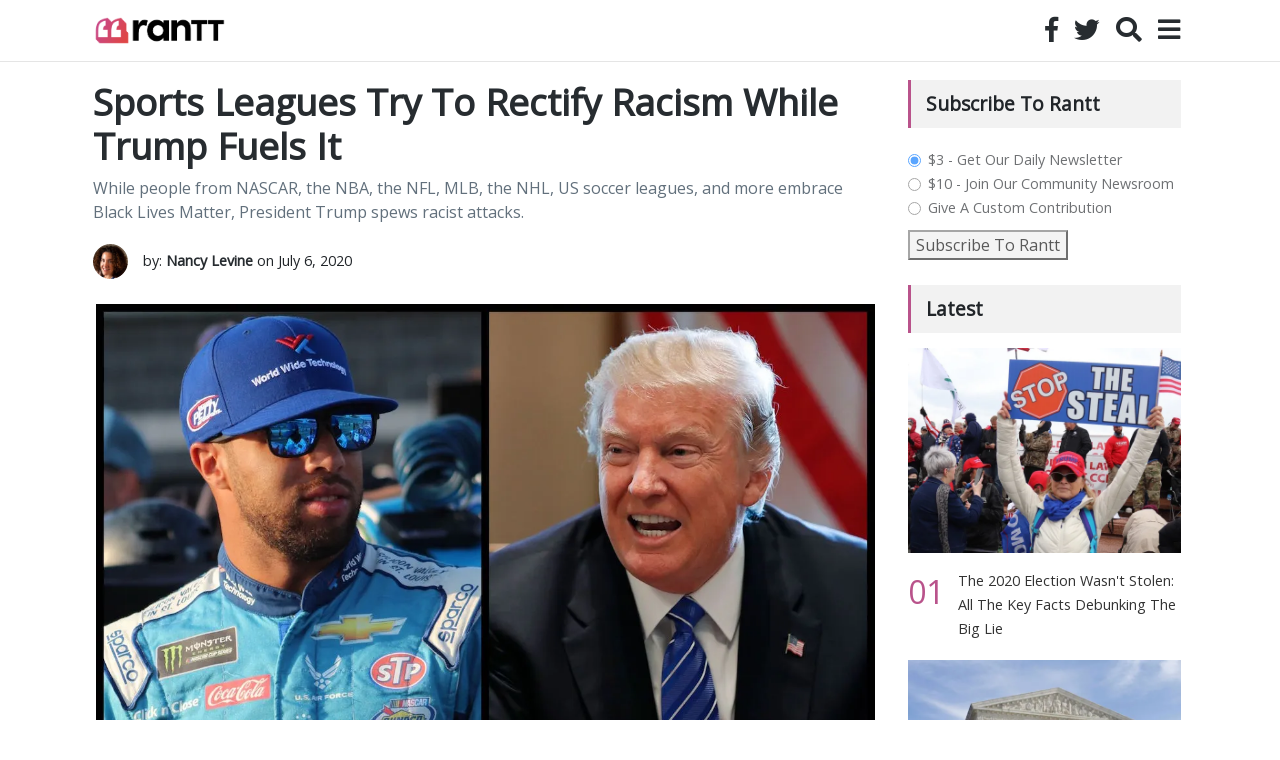

--- FILE ---
content_type: text/html; charset=UTF-8
request_url: https://rantt.com/sports-leagues-try-to-rectify-racism-while-trump-fuels-it
body_size: 29798
content:
<!doctype html>
<html lang="en">
    <head>
        <meta charset="utf-8">
        <meta name="viewport" content="width=device-width, initial-scale=1, shrink-to-fit=no">
		<meta name="fo-verify" content="6a5aee37-e8cd-4738-9a3f-6c28e035babe">
      
  	    <link rel="stylesheet" href="https://rantt.com/wp-content/themes/ranttmedia/css/bootstrap.min.css">
  	    <link rel="stylesheet" href="https://fonts.googleapis.com/css?family=Open+Sans">
  	    <link rel="stylesheet" href="https://fonts.googleapis.com/css?family=Abel">
		<link rel="stylesheet" href="https://rantt.com/wp-content/themes/ranttmedia/css/fontawesome-all.min.css">
		<link rel="stylesheet" href="https://rantt.com/wp-content/themes/ranttmedia/style.css">
		
		<script type="77f1706b0d64e1719168492f-text/javascript" src="https://rantt.com/wp-content/themes/ranttmedia/js/accounting.min.js"></script>
		<script type="77f1706b0d64e1719168492f-text/javascript" src="https://rantt.com/wp-content/themes/ranttmedia/js/jquery-3.2.1.slim.min.js"></script>
		<script type="77f1706b0d64e1719168492f-text/javascript" src="https://rantt.com/wp-content/themes/ranttmedia/js/popper.min.js"></script>
		<script type="77f1706b0d64e1719168492f-text/javascript" src="https://rantt.com/wp-content/themes/ranttmedia/js/bootstrap.min.js"></script>
  
        <title>Sports Leagues Try To Rectify Racism While Trump Fuels It - Rantt Media</title>
		
			<script type="application/ld+json">
		{
		  "@context": "http://schema.org",
		  "@type": "Article",
		  "mainEntityOfPage": {
			"@type": "WebPage",
			"@id": "https://rantt.com/sports-leagues-try-to-rectify-racism-while-trump-fuels-it"
		  },
		  "headline": "Sports Leagues Try To Rectify Racism While Trump Fuels It",
		  "image": [
			"https://i0.wp.com/rantt.com/wp-content/uploads/2020/07/Wallace_Trump-compressor.jpg?resize=600%2C450&ssl=1"
		   ],
		  "datePublished": "2020-07-06T20:45:10-04:00",
		  "dateModified": "2020-08-27T14:00:13-04:00",
		  "author": {
			"@type": "Person",
			"name": "Nancy Levine"
		  },
		   "publisher": {
			"@type": "Organization",
			"name": "Rantt Media",
			"logo": {
			  "@type": "ImageObject",
			  "url": "https://rantt.com/wp-content/uploads/2022/09/Rantt-purple-and-Black-Logo-Transparent.png"
			}
		  },
		  "description": "While people from NASCAR, the NBA, the NFL, MLB, the NHL, US soccer leagues, and more embrace Black Lives Matter, President Trump spews racist attacks.",
		  "keywords": "Donald Trump MLB NASCAR NFL NHL Racism Soccer Sports",
		  "genre": "News"
		}
		</script>
			
		<meta name='robots' content='index, follow, max-image-preview:large, max-snippet:-1, max-video-preview:-1' />

	<!-- This site is optimized with the Yoast SEO plugin v21.8.1 - https://yoast.com/wordpress/plugins/seo/ -->
	<meta name="description" content="While people from NASCAR, the NBA, the NFL, MLB, the NHL, US soccer leagues, and more embrace Black Lives Matter, President Trump spews racist attacks." />
	<link rel="canonical" href="https://rantt.com/sports-leagues-try-to-rectify-racism-while-trump-fuels-it" />
	<meta property="og:locale" content="en_US" />
	<meta property="og:type" content="article" />
	<meta property="og:title" content="Sports Leagues Try To Rectify Racism While Trump Fuels It - Rantt Media" />
	<meta property="og:description" content="While people from NASCAR, the NBA, the NFL, MLB, the NHL, US soccer leagues, and more embrace Black Lives Matter, President Trump spews racist attacks." />
	<meta property="og:url" content="https://rantt.com/sports-leagues-try-to-rectify-racism-while-trump-fuels-it" />
	<meta property="og:site_name" content="Rantt Media" />
	<meta property="article:publisher" content="https://www.facebook.com/RanttMedia/" />
	<meta property="article:published_time" content="2020-07-07T00:45:10+00:00" />
	<meta property="article:modified_time" content="2020-08-27T18:00:13+00:00" />
	<meta property="og:image" content="https://i1.wp.com/rantt.com/wp-content/uploads/2020/07/Wallace_Trump-compressor.jpg?fit=1200%2C675&ssl=1" />
	<meta property="og:image:width" content="1200" />
	<meta property="og:image:height" content="675" />
	<meta property="og:image:type" content="image/jpeg" />
	<meta name="author" content="Nancy Levine" />
	<meta name="twitter:card" content="summary_large_image" />
	<meta name="twitter:creator" content="@nancylevine" />
	<meta name="twitter:site" content="@RanttMedia" />
	<meta name="twitter:label1" content="Written by" />
	<meta name="twitter:data1" content="Nancy Levine" />
	<meta name="twitter:label2" content="Est. reading time" />
	<meta name="twitter:data2" content="21 minutes" />
	<script type="application/ld+json" class="yoast-schema-graph">{"@context":"https://schema.org","@graph":[{"@type":"WebPage","@id":"https://rantt.com/sports-leagues-try-to-rectify-racism-while-trump-fuels-it","url":"https://rantt.com/sports-leagues-try-to-rectify-racism-while-trump-fuels-it","name":"Sports Leagues Try To Rectify Racism While Trump Fuels It - Rantt Media","isPartOf":{"@id":"https://rantt.com/#website"},"primaryImageOfPage":{"@id":"https://rantt.com/sports-leagues-try-to-rectify-racism-while-trump-fuels-it#primaryimage"},"image":{"@id":"https://rantt.com/sports-leagues-try-to-rectify-racism-while-trump-fuels-it#primaryimage"},"thumbnailUrl":"https://i0.wp.com/rantt.com/wp-content/uploads/2020/07/Wallace_Trump-compressor.jpg?fit=1200%2C675&ssl=1","datePublished":"2020-07-07T00:45:10+00:00","dateModified":"2020-08-27T18:00:13+00:00","author":{"@id":"https://rantt.com/#/schema/person/561733ee4bd14028399a718ba213d74d"},"description":"While people from NASCAR, the NBA, the NFL, MLB, the NHL, US soccer leagues, and more embrace Black Lives Matter, President Trump spews racist attacks.","breadcrumb":{"@id":"https://rantt.com/sports-leagues-try-to-rectify-racism-while-trump-fuels-it#breadcrumb"},"inLanguage":"en-US","potentialAction":[{"@type":"ReadAction","target":["https://rantt.com/sports-leagues-try-to-rectify-racism-while-trump-fuels-it"]}]},{"@type":"ImageObject","inLanguage":"en-US","@id":"https://rantt.com/sports-leagues-try-to-rectify-racism-while-trump-fuels-it#primaryimage","url":"https://i0.wp.com/rantt.com/wp-content/uploads/2020/07/Wallace_Trump-compressor.jpg?fit=1200%2C675&ssl=1","contentUrl":"https://i0.wp.com/rantt.com/wp-content/uploads/2020/07/Wallace_Trump-compressor.jpg?fit=1200%2C675&ssl=1","width":1200,"height":675,"caption":"NASCAR Driver Bubba Wallace (Zach Catanzareti/Creative Commons) and President Donald Trump (AP)."},{"@type":"BreadcrumbList","@id":"https://rantt.com/sports-leagues-try-to-rectify-racism-while-trump-fuels-it#breadcrumb","itemListElement":[{"@type":"ListItem","position":1,"name":"Home","item":"https://rantt.com/"},{"@type":"ListItem","position":2,"name":"News","item":"https://rantt.com/column/news"},{"@type":"ListItem","position":3,"name":"Sports Leagues Try To Rectify Racism While Trump Fuels It"}]},{"@type":"WebSite","@id":"https://rantt.com/#website","url":"https://rantt.com/","name":"Rantt Media","description":"– News, Analysis, and Politics 101","potentialAction":[{"@type":"SearchAction","target":{"@type":"EntryPoint","urlTemplate":"https://rantt.com/?s={search_term_string}"},"query-input":"required name=search_term_string"}],"inLanguage":"en-US"},{"@type":"Person","@id":"https://rantt.com/#/schema/person/561733ee4bd14028399a718ba213d74d","name":"Nancy Levine","image":{"@type":"ImageObject","inLanguage":"en-US","@id":"https://rantt.com/#/schema/person/image/","url":"https://secure.gravatar.com/avatar/a1fae0b5ee4ba0f33b535105ba16e0a7?s=96&d=mm&r=g","contentUrl":"https://secure.gravatar.com/avatar/a1fae0b5ee4ba0f33b535105ba16e0a7?s=96&d=mm&r=g","caption":"Nancy Levine"},"description":"Nancy Levine is a freelance writer. Her bylines include Sports Illustrated, Salon, AlterNet, NewsHounds, Feminine Collective, etc. She's the author of the bestselling four-book series starting with The Tao of Pug (Penguin/Skyhorse). Nancy spent 20 years as an executive recruiter, starting her career at American Express Company in New York.","sameAs":["https://twitter.com/nancylevine"],"url":"https://rantt.com/author/nancy_levine"}]}</script>
	<!-- / Yoast SEO plugin. -->


<link rel='dns-prefetch' href='//js.stripe.com' />
<link rel='dns-prefetch' href='//stats.wp.com' />
<link rel='dns-prefetch' href='//checkout.stripe.com' />
<link rel='dns-prefetch' href='//i0.wp.com' />
<script type="77f1706b0d64e1719168492f-text/javascript">
window._wpemojiSettings = {"baseUrl":"https:\/\/s.w.org\/images\/core\/emoji\/14.0.0\/72x72\/","ext":".png","svgUrl":"https:\/\/s.w.org\/images\/core\/emoji\/14.0.0\/svg\/","svgExt":".svg","source":{"concatemoji":"https:\/\/rantt.com\/wp-includes\/js\/wp-emoji-release.min.js?ver=6.2.8"}};
/*! This file is auto-generated */
!function(e,a,t){var n,r,o,i=a.createElement("canvas"),p=i.getContext&&i.getContext("2d");function s(e,t){p.clearRect(0,0,i.width,i.height),p.fillText(e,0,0);e=i.toDataURL();return p.clearRect(0,0,i.width,i.height),p.fillText(t,0,0),e===i.toDataURL()}function c(e){var t=a.createElement("script");t.src=e,t.defer=t.type="text/javascript",a.getElementsByTagName("head")[0].appendChild(t)}for(o=Array("flag","emoji"),t.supports={everything:!0,everythingExceptFlag:!0},r=0;r<o.length;r++)t.supports[o[r]]=function(e){if(p&&p.fillText)switch(p.textBaseline="top",p.font="600 32px Arial",e){case"flag":return s("\ud83c\udff3\ufe0f\u200d\u26a7\ufe0f","\ud83c\udff3\ufe0f\u200b\u26a7\ufe0f")?!1:!s("\ud83c\uddfa\ud83c\uddf3","\ud83c\uddfa\u200b\ud83c\uddf3")&&!s("\ud83c\udff4\udb40\udc67\udb40\udc62\udb40\udc65\udb40\udc6e\udb40\udc67\udb40\udc7f","\ud83c\udff4\u200b\udb40\udc67\u200b\udb40\udc62\u200b\udb40\udc65\u200b\udb40\udc6e\u200b\udb40\udc67\u200b\udb40\udc7f");case"emoji":return!s("\ud83e\udef1\ud83c\udffb\u200d\ud83e\udef2\ud83c\udfff","\ud83e\udef1\ud83c\udffb\u200b\ud83e\udef2\ud83c\udfff")}return!1}(o[r]),t.supports.everything=t.supports.everything&&t.supports[o[r]],"flag"!==o[r]&&(t.supports.everythingExceptFlag=t.supports.everythingExceptFlag&&t.supports[o[r]]);t.supports.everythingExceptFlag=t.supports.everythingExceptFlag&&!t.supports.flag,t.DOMReady=!1,t.readyCallback=function(){t.DOMReady=!0},t.supports.everything||(n=function(){t.readyCallback()},a.addEventListener?(a.addEventListener("DOMContentLoaded",n,!1),e.addEventListener("load",n,!1)):(e.attachEvent("onload",n),a.attachEvent("onreadystatechange",function(){"complete"===a.readyState&&t.readyCallback()})),(e=t.source||{}).concatemoji?c(e.concatemoji):e.wpemoji&&e.twemoji&&(c(e.twemoji),c(e.wpemoji)))}(window,document,window._wpemojiSettings);
</script>
<style type="text/css">
img.wp-smiley,
img.emoji {
	display: inline !important;
	border: none !important;
	box-shadow: none !important;
	height: 1em !important;
	width: 1em !important;
	margin: 0 0.07em !important;
	vertical-align: -0.1em !important;
	background: none !important;
	padding: 0 !important;
}
</style>
	<link rel='stylesheet' id='wp-block-library-css' href='https://rantt.com/wp-includes/css/dist/block-library/style.min.css?ver=6.2.8' type='text/css' media='all' />
<style id='wp-block-library-inline-css' type='text/css'>
.has-text-align-justify{text-align:justify;}
</style>
<link rel='stylesheet' id='classic-theme-styles-css' href='https://rantt.com/wp-includes/css/classic-themes.min.css?ver=6.2.8' type='text/css' media='all' />
<style id='global-styles-inline-css' type='text/css'>
body{--wp--preset--color--black: #000000;--wp--preset--color--cyan-bluish-gray: #abb8c3;--wp--preset--color--white: #ffffff;--wp--preset--color--pale-pink: #f78da7;--wp--preset--color--vivid-red: #cf2e2e;--wp--preset--color--luminous-vivid-orange: #ff6900;--wp--preset--color--luminous-vivid-amber: #fcb900;--wp--preset--color--light-green-cyan: #7bdcb5;--wp--preset--color--vivid-green-cyan: #00d084;--wp--preset--color--pale-cyan-blue: #8ed1fc;--wp--preset--color--vivid-cyan-blue: #0693e3;--wp--preset--color--vivid-purple: #9b51e0;--wp--preset--gradient--vivid-cyan-blue-to-vivid-purple: linear-gradient(135deg,rgba(6,147,227,1) 0%,rgb(155,81,224) 100%);--wp--preset--gradient--light-green-cyan-to-vivid-green-cyan: linear-gradient(135deg,rgb(122,220,180) 0%,rgb(0,208,130) 100%);--wp--preset--gradient--luminous-vivid-amber-to-luminous-vivid-orange: linear-gradient(135deg,rgba(252,185,0,1) 0%,rgba(255,105,0,1) 100%);--wp--preset--gradient--luminous-vivid-orange-to-vivid-red: linear-gradient(135deg,rgba(255,105,0,1) 0%,rgb(207,46,46) 100%);--wp--preset--gradient--very-light-gray-to-cyan-bluish-gray: linear-gradient(135deg,rgb(238,238,238) 0%,rgb(169,184,195) 100%);--wp--preset--gradient--cool-to-warm-spectrum: linear-gradient(135deg,rgb(74,234,220) 0%,rgb(151,120,209) 20%,rgb(207,42,186) 40%,rgb(238,44,130) 60%,rgb(251,105,98) 80%,rgb(254,248,76) 100%);--wp--preset--gradient--blush-light-purple: linear-gradient(135deg,rgb(255,206,236) 0%,rgb(152,150,240) 100%);--wp--preset--gradient--blush-bordeaux: linear-gradient(135deg,rgb(254,205,165) 0%,rgb(254,45,45) 50%,rgb(107,0,62) 100%);--wp--preset--gradient--luminous-dusk: linear-gradient(135deg,rgb(255,203,112) 0%,rgb(199,81,192) 50%,rgb(65,88,208) 100%);--wp--preset--gradient--pale-ocean: linear-gradient(135deg,rgb(255,245,203) 0%,rgb(182,227,212) 50%,rgb(51,167,181) 100%);--wp--preset--gradient--electric-grass: linear-gradient(135deg,rgb(202,248,128) 0%,rgb(113,206,126) 100%);--wp--preset--gradient--midnight: linear-gradient(135deg,rgb(2,3,129) 0%,rgb(40,116,252) 100%);--wp--preset--duotone--dark-grayscale: url('#wp-duotone-dark-grayscale');--wp--preset--duotone--grayscale: url('#wp-duotone-grayscale');--wp--preset--duotone--purple-yellow: url('#wp-duotone-purple-yellow');--wp--preset--duotone--blue-red: url('#wp-duotone-blue-red');--wp--preset--duotone--midnight: url('#wp-duotone-midnight');--wp--preset--duotone--magenta-yellow: url('#wp-duotone-magenta-yellow');--wp--preset--duotone--purple-green: url('#wp-duotone-purple-green');--wp--preset--duotone--blue-orange: url('#wp-duotone-blue-orange');--wp--preset--font-size--small: 13px;--wp--preset--font-size--medium: 20px;--wp--preset--font-size--large: 36px;--wp--preset--font-size--x-large: 42px;--wp--preset--spacing--20: 0.44rem;--wp--preset--spacing--30: 0.67rem;--wp--preset--spacing--40: 1rem;--wp--preset--spacing--50: 1.5rem;--wp--preset--spacing--60: 2.25rem;--wp--preset--spacing--70: 3.38rem;--wp--preset--spacing--80: 5.06rem;--wp--preset--shadow--natural: 6px 6px 9px rgba(0, 0, 0, 0.2);--wp--preset--shadow--deep: 12px 12px 50px rgba(0, 0, 0, 0.4);--wp--preset--shadow--sharp: 6px 6px 0px rgba(0, 0, 0, 0.2);--wp--preset--shadow--outlined: 6px 6px 0px -3px rgba(255, 255, 255, 1), 6px 6px rgba(0, 0, 0, 1);--wp--preset--shadow--crisp: 6px 6px 0px rgba(0, 0, 0, 1);}:where(.is-layout-flex){gap: 0.5em;}body .is-layout-flow > .alignleft{float: left;margin-inline-start: 0;margin-inline-end: 2em;}body .is-layout-flow > .alignright{float: right;margin-inline-start: 2em;margin-inline-end: 0;}body .is-layout-flow > .aligncenter{margin-left: auto !important;margin-right: auto !important;}body .is-layout-constrained > .alignleft{float: left;margin-inline-start: 0;margin-inline-end: 2em;}body .is-layout-constrained > .alignright{float: right;margin-inline-start: 2em;margin-inline-end: 0;}body .is-layout-constrained > .aligncenter{margin-left: auto !important;margin-right: auto !important;}body .is-layout-constrained > :where(:not(.alignleft):not(.alignright):not(.alignfull)){max-width: var(--wp--style--global--content-size);margin-left: auto !important;margin-right: auto !important;}body .is-layout-constrained > .alignwide{max-width: var(--wp--style--global--wide-size);}body .is-layout-flex{display: flex;}body .is-layout-flex{flex-wrap: wrap;align-items: center;}body .is-layout-flex > *{margin: 0;}:where(.wp-block-columns.is-layout-flex){gap: 2em;}.has-black-color{color: var(--wp--preset--color--black) !important;}.has-cyan-bluish-gray-color{color: var(--wp--preset--color--cyan-bluish-gray) !important;}.has-white-color{color: var(--wp--preset--color--white) !important;}.has-pale-pink-color{color: var(--wp--preset--color--pale-pink) !important;}.has-vivid-red-color{color: var(--wp--preset--color--vivid-red) !important;}.has-luminous-vivid-orange-color{color: var(--wp--preset--color--luminous-vivid-orange) !important;}.has-luminous-vivid-amber-color{color: var(--wp--preset--color--luminous-vivid-amber) !important;}.has-light-green-cyan-color{color: var(--wp--preset--color--light-green-cyan) !important;}.has-vivid-green-cyan-color{color: var(--wp--preset--color--vivid-green-cyan) !important;}.has-pale-cyan-blue-color{color: var(--wp--preset--color--pale-cyan-blue) !important;}.has-vivid-cyan-blue-color{color: var(--wp--preset--color--vivid-cyan-blue) !important;}.has-vivid-purple-color{color: var(--wp--preset--color--vivid-purple) !important;}.has-black-background-color{background-color: var(--wp--preset--color--black) !important;}.has-cyan-bluish-gray-background-color{background-color: var(--wp--preset--color--cyan-bluish-gray) !important;}.has-white-background-color{background-color: var(--wp--preset--color--white) !important;}.has-pale-pink-background-color{background-color: var(--wp--preset--color--pale-pink) !important;}.has-vivid-red-background-color{background-color: var(--wp--preset--color--vivid-red) !important;}.has-luminous-vivid-orange-background-color{background-color: var(--wp--preset--color--luminous-vivid-orange) !important;}.has-luminous-vivid-amber-background-color{background-color: var(--wp--preset--color--luminous-vivid-amber) !important;}.has-light-green-cyan-background-color{background-color: var(--wp--preset--color--light-green-cyan) !important;}.has-vivid-green-cyan-background-color{background-color: var(--wp--preset--color--vivid-green-cyan) !important;}.has-pale-cyan-blue-background-color{background-color: var(--wp--preset--color--pale-cyan-blue) !important;}.has-vivid-cyan-blue-background-color{background-color: var(--wp--preset--color--vivid-cyan-blue) !important;}.has-vivid-purple-background-color{background-color: var(--wp--preset--color--vivid-purple) !important;}.has-black-border-color{border-color: var(--wp--preset--color--black) !important;}.has-cyan-bluish-gray-border-color{border-color: var(--wp--preset--color--cyan-bluish-gray) !important;}.has-white-border-color{border-color: var(--wp--preset--color--white) !important;}.has-pale-pink-border-color{border-color: var(--wp--preset--color--pale-pink) !important;}.has-vivid-red-border-color{border-color: var(--wp--preset--color--vivid-red) !important;}.has-luminous-vivid-orange-border-color{border-color: var(--wp--preset--color--luminous-vivid-orange) !important;}.has-luminous-vivid-amber-border-color{border-color: var(--wp--preset--color--luminous-vivid-amber) !important;}.has-light-green-cyan-border-color{border-color: var(--wp--preset--color--light-green-cyan) !important;}.has-vivid-green-cyan-border-color{border-color: var(--wp--preset--color--vivid-green-cyan) !important;}.has-pale-cyan-blue-border-color{border-color: var(--wp--preset--color--pale-cyan-blue) !important;}.has-vivid-cyan-blue-border-color{border-color: var(--wp--preset--color--vivid-cyan-blue) !important;}.has-vivid-purple-border-color{border-color: var(--wp--preset--color--vivid-purple) !important;}.has-vivid-cyan-blue-to-vivid-purple-gradient-background{background: var(--wp--preset--gradient--vivid-cyan-blue-to-vivid-purple) !important;}.has-light-green-cyan-to-vivid-green-cyan-gradient-background{background: var(--wp--preset--gradient--light-green-cyan-to-vivid-green-cyan) !important;}.has-luminous-vivid-amber-to-luminous-vivid-orange-gradient-background{background: var(--wp--preset--gradient--luminous-vivid-amber-to-luminous-vivid-orange) !important;}.has-luminous-vivid-orange-to-vivid-red-gradient-background{background: var(--wp--preset--gradient--luminous-vivid-orange-to-vivid-red) !important;}.has-very-light-gray-to-cyan-bluish-gray-gradient-background{background: var(--wp--preset--gradient--very-light-gray-to-cyan-bluish-gray) !important;}.has-cool-to-warm-spectrum-gradient-background{background: var(--wp--preset--gradient--cool-to-warm-spectrum) !important;}.has-blush-light-purple-gradient-background{background: var(--wp--preset--gradient--blush-light-purple) !important;}.has-blush-bordeaux-gradient-background{background: var(--wp--preset--gradient--blush-bordeaux) !important;}.has-luminous-dusk-gradient-background{background: var(--wp--preset--gradient--luminous-dusk) !important;}.has-pale-ocean-gradient-background{background: var(--wp--preset--gradient--pale-ocean) !important;}.has-electric-grass-gradient-background{background: var(--wp--preset--gradient--electric-grass) !important;}.has-midnight-gradient-background{background: var(--wp--preset--gradient--midnight) !important;}.has-small-font-size{font-size: var(--wp--preset--font-size--small) !important;}.has-medium-font-size{font-size: var(--wp--preset--font-size--medium) !important;}.has-large-font-size{font-size: var(--wp--preset--font-size--large) !important;}.has-x-large-font-size{font-size: var(--wp--preset--font-size--x-large) !important;}
.wp-block-navigation a:where(:not(.wp-element-button)){color: inherit;}
:where(.wp-block-columns.is-layout-flex){gap: 2em;}
.wp-block-pullquote{font-size: 1.5em;line-height: 1.6;}
</style>
<link rel='stylesheet' id='wpimagelazyloadstyle-css' href='https://rantt.com/wp-content/plugins/wp-image-lazy-load/image_lazy_load.css?ver=6.2.8' type='text/css' media='all' />
<style id='wpimagelazyloadstyle-inline-css' type='text/css'>

                .fadein{
                  animation: fade 3s ease;
                }
                @keyframes fade {
                  0% {
                    opacity: 0;
                  }
                  100% {
                    opacity: 1;
                  }
                }
</style>
<link rel='stylesheet' id='stripe-checkout-button-css' href='https://checkout.stripe.com/v3/checkout/button.css' type='text/css' media='all' />
<link rel='stylesheet' id='simpay-public-css' href='https://rantt.com/wp-content/plugins/wp-simple-pay-pro-3/includes/core/assets/css/simpay-public.min.css?ver=4.16.1' type='text/css' media='all' />
<link rel='stylesheet' id='simpay-public-pro-css' href='https://rantt.com/wp-content/plugins/wp-simple-pay-pro-3/includes/pro/assets/css/simpay-public-pro.min.css?ver=4.16.1' type='text/css' media='all' />
<link rel='stylesheet' id='jetpack_css-css' href='https://rantt.com/wp-content/plugins/jetpack/css/jetpack.css?ver=12.8.2' type='text/css' media='all' />
<script type="77f1706b0d64e1719168492f-text/javascript" src='https://rantt.com/wp-includes/js/jquery/jquery.min.js?ver=3.6.4' id='jquery-core-js'></script>
<script type="77f1706b0d64e1719168492f-text/javascript" src='https://rantt.com/wp-includes/js/jquery/jquery-migrate.min.js?ver=3.4.0' id='jquery-migrate-js'></script>
<script type="77f1706b0d64e1719168492f-text/javascript" id='wpimagelazyload-js-extra'>
/* <![CDATA[ */
var wpimagelazyload_settings = {"wpimagelazyloadsetting_skipiframe":"true","wpimagelazyloadsetting_skipparent":"","wpimagelazyloadsetting_skipallparent":"","wpimagelazyloadsetting_skipvideo":"true","wpimagelazyloadsetting_loadonposition":"0","wpimagelazyloadsetting_importantvc":""};
/* ]]> */
</script>
<script type="77f1706b0d64e1719168492f-text/javascript" src='https://rantt.com/wp-content/plugins/wp-image-lazy-load/image_lazy_load.js?ver=1' id='wpimagelazyload-js'></script>
<link rel="https://api.w.org/" href="https://rantt.com/wp-json/" /><link rel="alternate" type="application/json" href="https://rantt.com/wp-json/wp/v2/posts/29056" /><link rel="EditURI" type="application/rsd+xml" title="RSD" href="https://rantt.com/xmlrpc.php?rsd" />
<link rel="wlwmanifest" type="application/wlwmanifest+xml" href="https://rantt.com/wp-includes/wlwmanifest.xml" />
<meta name="generator" content="WordPress 6.2.8" />
<link rel='shortlink' href='https://rantt.com/?p=29056' />
<link rel="alternate" type="application/json+oembed" href="https://rantt.com/wp-json/oembed/1.0/embed?url=https%3A%2F%2Frantt.com%2Fsports-leagues-try-to-rectify-racism-while-trump-fuels-it" />
<link rel="alternate" type="text/xml+oembed" href="https://rantt.com/wp-json/oembed/1.0/embed?url=https%3A%2F%2Frantt.com%2Fsports-leagues-try-to-rectify-racism-while-trump-fuels-it&#038;format=xml" />
<meta name="viewport" content="width=device-width, minimum-scale=1" />	<style>img#wpstats{display:none}</style>
		<link rel="icon" href="https://i0.wp.com/rantt.com/wp-content/uploads/2022/09/cropped-Rantt-Logo-071221_gradient-1.png?fit=32%2C32&#038;ssl=1" sizes="32x32" />
<link rel="icon" href="https://i0.wp.com/rantt.com/wp-content/uploads/2022/09/cropped-Rantt-Logo-071221_gradient-1.png?fit=192%2C192&#038;ssl=1" sizes="192x192" />
<link rel="apple-touch-icon" href="https://i0.wp.com/rantt.com/wp-content/uploads/2022/09/cropped-Rantt-Logo-071221_gradient-1.png?fit=180%2C180&#038;ssl=1" />
<meta name="msapplication-TileImage" content="https://i0.wp.com/rantt.com/wp-content/uploads/2022/09/cropped-Rantt-Logo-071221_gradient-1.png?fit=270%2C270&#038;ssl=1" />
		<script type="77f1706b0d64e1719168492f-text/javascript">
			require(["mojo/signup-forms/Loader"], function(L) { L.start({'baseUrl':'mc.us14.list-manage.com','uuid':'aaa7034b5e7048382fe9437e7','lid':'2065639a78'}) })
		</script>
		
		<script type="77f1706b0d64e1719168492f-text/javascript">
			!function(f,b,e,v,n,t,s)
			{if(f.fbq)return;n=f.fbq=function(){n.callMethod?
			n.callMethod.apply(n,arguments):n.queue.push(arguments)};
			if(!f._fbq)f._fbq=n;n.push=n;n.loaded=!0;n.version='2.0';
			n.queue=[];t=b.createElement(e);t.async=!0;
			t.src=v;s=b.getElementsByTagName(e)[0];
			s.parentNode.insertBefore(t,s)}(window,document,'script', 'https://connect.facebook.net/en_US/fbevents.js');
			fbq('init', '2600292406910240'); 
			fbq('track', 'PageView');
		</script>
		<noscript>
 			<img height="1" width="1" src="https://www.facebook.com/tr?id=2600292406910240&ev=PageView&noscript=1"/>
		</noscript>
		<meta name="facebook-domain-verification" content="a5aa5wga5hd8l42aq4nc2qt2engicx" />
    </head>
	<script async src="https://www.googletagmanager.com/gtag/js?id=UA-91431953-1" type="77f1706b0d64e1719168492f-text/javascript"></script>
	<script type="77f1706b0d64e1719168492f-text/javascript">
	    window.dataLayer = window.dataLayer || [];
	    function gtag(){dataLayer.push(arguments);}
	    gtag('js', new Date());
		gtag('config', 'UA-91431953-1');
	</script>
    <body>
				<nav class="navbar navbar-default navbar-expand fixed-top">
			<div class="container-fluid nav-wrapper">
				<div id="logo" class="navbar-header">
					<a class="navbar-brand" href="https://rantt.com"><img style="height: 35px;" src="https://rantt.com/wp-content/uploads/2022/09/Rantt-purple-and-Black-Logo-Transparent.png" alt="rantt logo"/></a>
				</div>
				<div id="navbar">
					<ul class="navbar-nav">
						<li id="social-fb-ico"><a class="nav-link" href="https://www.facebook.com/RanttMedia/" rel="noopener" target="_blank"><i class="fab fa-facebook-f"></i></a></li>
						<li id="social-twitter-ico"><a class="nav-link" href="https://twitter.com/RanttMedia" rel="noopener" target="_blank"><i class="fab fa-twitter"></i></a></li>
						<li class="nav-item"><input id="search-input" class="form-control" type="text" placeholder="search..." /></li>
						<li class="nav-item"><a id="search-ico" class="nav-link" href="javascript:;"><i class="fas fa-search"></i></a></li>
						<li class="nav-item dropdown"><a id="nav-menu-ico" class="nav-link dropdown-toggle" data-toggle="dropdown" aria-haspopup="true" aria-expanded="false" href="#"><i class="fas fa-bars"></i></a>
							<div id="primary-nav" class="dropdown-menu dropdown-menu-right" aria-labelledby="nav-menu-ico">
								<a class="dropdown-item" href="https://rantt.com">Latest</a>
								<a class="dropdown-item" href="https://rantt.com/column/rantt-101">Politics 101</a>
								<a class="dropdown-item" href="https://rantt.com/column/interview/">Interviews</a>
								<a class="dropdown-item" href="https://rantt.com/column/opinion/">Opinion</a>
								<a class="dropdown-item" href="https://rantt.com/column/unpresidented/">Unpresidented</a>
								<div class="dropdown-divider"></div>
								<a class="dropdown-item" href="https://rantt.com/about/">About Us</a>
								<a class="dropdown-item" href="https://rantt.com/contact/">Contact Us</a>
							</div>
						</li>
					</ul>
				</div>
			</div>
		</nav>
		<script type="77f1706b0d64e1719168492f-text/javascript">
			$(function() {
				$('#search-ico').on('click', function (e){
					e.preventDefault();
					
					if ($(window).width() < 500) {
						$('#logo').toggle();
						$('#social-fb-ico').toggle();
						$('#social-twitter-ico').toggle();
					}
					
					$('#search-input').toggle();
				});
				
				$('#search-input').keypress(function (e){
                    if ($(this).is(':visible') && e.which == 13) {
                        e.preventDefault();
                        
                        if ($(this).val().length > 0) window.location.href = 'https://rantt.com?s=' + $(this).val();
                    }
                });
                
                if ($("#wpadminbar").length) {
                    $('nav').css('margin-top', '30px');
                } else {
                    $('nav').css('margin-top', '0');
                }
			});
		</script>		<div class="wrapper">
			<div id="article-content-box" class="row">
				<div id="content" class="col-lg-9 col-md-9 col-sm-12">
					                    <div id="article-title"><h1>Sports Leagues Try To Rectify Racism While Trump Fuels It</h1></div>
					<div id="article-excerpt">While people from NASCAR, the NBA, the NFL, MLB, the NHL, US soccer leagues, and more embrace Black Lives Matter, President Trump spews racist attacks.</div>
					<div class="byline-box-small">
						<img class="author-avi-small float-left rounded-circle" src="https://rantt.com/wp-content/uploads/2018/08/Nancy-Levine-headshot-1-150x150.jpg" alt="profile avatar" />
						<div class="author-bio-small"><p>by: <a href="https://rantt.com/author/nancy_levine"><strong>Nancy Levine</strong></a> on July 6, 2020</p></div>
					</div>
					<div id="article-content">
						<div id="attachment_29066" class="wp-caption aligncenter" style="max-width: 100%;"><img src="https://i0.wp.com/rantt.com/wp-content/uploads/2020/07/Wallace_Trump-compressor.jpg?fit=1200%2C675&ssl=1" alt="NASCAR Driver Bubba Wallace (Zach Catanzareti/Creative Commons) and President Donald Trump (AP)." width ="100%"><p class="wp-caption-text">NASCAR Driver Bubba Wallace (Zach Catanzareti/Creative Commons) and President Donald Trump (AP).</p></div>
<p><strong>Updated August 27, 2020:</strong> <em>The NBA <a href="https://www.cbssports.com/nba/news/nba-boycott-live-updates-players-agree-to-resume-playoffs-thursday-playoff-games-postponed-per-report/live/">boycotted</a> upcoming playoff games after the police killing of Jacob Blake, but players have agreed to resume the season overall. Below you&#8217;ll see our July article about sports leagues taking action to promote racial justice while President Trump does the opposite.</em></p>
<p>Today, President Trump attacked the only Black NASCAR driver, Bubba Wallace. In the wake of <a href="https://rantt.com/amy-cooper-george-floyd-systemic-racism">George Floyd’s brutal murder</a> by now-former police officers, and the <a href="https://rantt.com/top-moments-george-floyd-protests">surge of the Black Lives Matter movement</a>, Trump has made stoking racist hatred and divisiveness the centerpiece of his floundering re-election campaign. Meanwhile, a rising wave of support in the sports world for the Black Lives Matter movement offers a glimmer of hope.</p>
<p>Last month, the Department of Justice launched an investigation after <a href="https://www.cnn.com/2020/06/22/us/nascar-noose-bubba-wallace-spt-trnd/index.html">a noose</a> was found hanging in Wallace’s NASCAR garage.</p>
<p>Wallace has been an outspoken advocate of the Black Lives Matter movement and protests against systemic racism and police brutality. He wore an &#8220;I Can&#8217;t Breathe&#8221; shirt before one event, and repainted his car with &#8220;Black Lives Matter.” He called on NASCAR to ban the Confederate flag, which the organization agreed to do.</p>
<p>The DoJ, headed by Trump’s Attorney General William Barr, <a href="https://www.justice.gov/usao-ndal/pr/joint-statement-us-attorney-jay-e-town-and-fbi-special-agent-charge-johnnie-sharp-jr">dismissed</a> its investigation into the noose in Wallace’s garage last month after they discovered it was a pull rope that had been there for months. Barr’s DoJ said that “no federal crime was committed.”</p>
<p>Trump’s tweet today called for Wallace to apologize. The president deployed his tired and shady tactic, falsely referring to the noose as a “HOAX,” even though NASCAR confirmed Bubba Wallace didn’t put it there.</p>
<blockquote class="twitter-tweet tw-align-center" data-lang="en">
<p dir="ltr" lang="en">Has <a href="https://twitter.com/BubbaWallace?ref_src=twsrc%5Etfw">@BubbaWallace</a> apologized to all of those great NASCAR drivers &amp; officials who came to his aid, stood by his side, &amp; were willing to sacrifice everything for him, only to find out that the whole thing was just another HOAX? That &amp; Flag decision has caused lowest ratings EVER!</p>
<p>— Donald J. Trump (@realDonaldTrump) <a href="https://twitter.com/realDonaldTrump/status/1280117571874951170?ref_src=twsrc%5Etfw">July 6, 2020</a></p></blockquote>
<p><script async src="https://platform.twitter.com/widgets.js" charset="utf-8" type="77f1706b0d64e1719168492f-text/javascript"></script></p>
<p>Bubba Wallace <a href="https://twitter.com/BubbaWallace/status/1280208949749460999?s=20">tweeted</a> a statement in response to Trump, addressed, “To the next generation and little ones following my foot steps.” With the hashtag #LoveWins, Wallace wrote: “Last thing, always deal with the hate being thrown at you with LOVE! Love over hate every day. Love should come naturally as people are TAUGHT to hate. Even when it’s HATE from the POTUS.. Love wins.”</p>
<p>Later in the day, Trump tweeted criticism of professional sports teams:</p>
<blockquote class="twitter-tweet tw-align-center" data-lang="en">
<p dir="ltr" lang="en">They name teams out of STRENGTH, not weakness, but now the Washington Redskins &amp; Cleveland Indians, two fabled sports franchises, look like they are going to be changing their names in order to be politically correct. Indians, like Elizabeth Warren, must be very angry right now!</p>
<p>— Donald J. Trump (@realDonaldTrump) <a href="https://twitter.com/realDonaldTrump/status/1280203174008303616?ref_src=twsrc%5Etfw">July 6, 2020</a></p></blockquote>
<p><script async src="https://platform.twitter.com/widgets.js" charset="utf-8" type="77f1706b0d64e1719168492f-text/javascript"></script><br />
Trump has repeatedly targeted Warren, hurling a <a href="https://thehill.com/blogs/blog-briefing-room/news/459156-national-congress-of-american-indians-formally-condemns-trumps">racial slur</a>, calling the U.S. Senator “Pocahontas.”</p>
<p>Trump’s attacks against Wallace and teams that are changing their racist monikers spotlight his re-election campaign strategy: Double down on racism, pander to the white supremacists among his base.</p>
<p>But Trump-brand racism is gravely out of sync with most Americans and business enterprises. FedEx, Nike, and PepsiCo investors have also been pushing for change: Last week 87 shareholders representing $620 billion in assets wrote a letter asking those companies to cut ties with the Washington Redskins if it didn’t change the name, <em>AdWeek</em> <a href="https://www.adweek.com/brand-marketing/investors-ask-nike-fedex-and-pepsico-to-end-relationships-with-the-washington-redskins/">reported</a>.</p>
<p>Undeterred, the president is persisting with his strategy to rally his racist supporters. Last week, Trump <a href="https://twitter.com/realDonaldTrump/status/1278324680311681024?s=20">blasted</a> New York City&#8217;s plan to paint a large &#8220;Black Lives Matter&#8221; street mural on Fifth Avenue in front of Trump Tower, calling it a &#8220;symbol of hate.&#8221; In his Mount Rushmore Fourth of July speech on Friday, Trump <a href="https://www.thedailybeast.com/trump-uses-mount-rushmore-event-to-sic-supporters-on-evil-protesters?source=twitter&amp;via=desktop">called</a> protesters and Black Lives Matter activists “bad, evil people” for pushing to remove monuments to Confederate and racist figures in U.S. history.</p>
<p>Likewise, the president continues to <a href="https://twitter.com/realDonaldTrump/status/1274006223013249026?s=20">tweet</a> racist vitriol and threats aimed at athletes who take a knee during the national anthem to protest racial injustice. He tweeted last month about NFL players: “if they don’t stand for our National Anthem and our Great American Flag, I won’t be watching!!!” (Last month, I <a href="https://rantt.com/trump-shares-white-power-video">wrote</a> for <em>Rantt Media</em> about how Trump has weaponized fake patriotism to disguise his real racism.)</p>
<p style="text-align: center;"><div class="su-note"  style="border-color:#e5e5e5;border-radius:3px;-moz-border-radius:3px;-webkit-border-radius:3px;"><div class="su-note-inner su-u-clearfix su-u-trim" style="background-color:#ffffff;border-color:#ffffff;color:#333333;border-radius:3px;-moz-border-radius:3px;-webkit-border-radius:3px;">
<p style="text-align: center;">Moments like these require unrelenting truthtelling. We take pride in being reader-funded. If you like our work, support our journalism.</p>
<p style="text-align: center;"><div class="su-button-center"><a href="https://rantt.com/support-rantt" class="su-button su-button-style-default" style="color:#ffffff;background-color:#b8538a;border-color:#94436f;border-radius:0px" target="_blank" rel="noopener noreferrer"><span style="color:#ffffff;padding:0px 26px;font-size:20px;line-height:40px;border-color:#ce87ae;border-radius:0px;text-shadow:none"> Join our exclusive community</span></a></div>
<p style="text-align: center;"><div class="su-button-center"><a href="https://www.paypal.me/RanttNews" class="su-button su-button-style-default" style="color:#ffffff;background-color:#b8538a;border-color:#94436f;border-radius:0px" target="_blank" rel="noopener noreferrer"><span style="color:#ffffff;padding:0px 26px;font-size:20px;line-height:40px;border-color:#ce87ae;border-radius:0px;text-shadow:none"> Make a one-time contribution</span></a></div>
<p style="text-align: center;"></div></div>
<p>In 2016, Colin Kaepernick, then a quarterback for the San Francisco 49ers, first started taking a knee on the sideline during the national anthem to protest racial injustice and police brutality against Black people. Other NFL players joined him, kneeling in protest.</p>
<p>The following year, at a rally in Alabama, Trump said of football players who took a knee during the anthem, “Wouldn&#8217;t you love to see one of these NFL owners, when someone disrespects our flag to say, &#8216;get that son of a bitch off the field right now.’”</p>
<p>Soon after taking a knee, Kaepernick was <a href="https://theundefeated.com/features/locker-room-talk-nfl-blackballing-of-kaepernick-is-disgrace/">blackballed</a> by NFL teams; he has been out of work despite a shortage of quarterback talent in the league. Last year, the NFL <a href="https://www.nytimes.com/2019/03/21/sports/colin-kaepernick-nfl-settlement.html">settled a lawsuit</a> with Kaepernick and his former 49ers teammate Eric Reid. The players claimed the league’s 32 teams had colluded to keep them out of the sport. (Details of the settlement were not disclosed as part of a confidentiality agreement.)</p>
<p>More recently, other sports figures have joined the peaceful protest that Kaepernick inspired.</p>
<p>The <a href="https://twitter.com/NWSL/status/1277064111868780544?s=20">National Women’s Soccer League</a> was the first professional sports league in the U.S. to return in June after getting sidelined by the COVID-19 pandemic shutdown. In an emotional display of solidarity, every player wore a Black Lives Matter T-shirt, and most kneeled during the playing of the national anthem.</p>
<blockquote class="twitter-tweet tw-align-center" data-lang="en">
<p dir="ltr" lang="en">This moment and this movement means everything to our players.<a href="https://twitter.com/hashtag/BlackLivesMatter?src=hash&amp;ref_src=twsrc%5Etfw">#BlackLivesMatter</a> <a href="https://t.co/g0BOzN9hoF">pic.twitter.com/g0BOzN9hoF</a></p>
<p>— NWSL (@NWSL) <a href="https://twitter.com/NWSL/status/1277064111868780544?ref_src=twsrc%5Etfw">June 28, 2020</a></p></blockquote>
<p><script async src="https://platform.twitter.com/widgets.js" charset="utf-8" type="77f1706b0d64e1719168492f-text/javascript"></script></p>
<p>Teammates Casey Short and Julie Ertz, who shared a tearful moment during the anthem, subsequently <a href="https://twitter.com/CaseyShort3/status/1278025374325080064?s=20">tweeted</a> a statement, asking, “What is UNITY?” They wrote:</p>
<p>“This moment of hopelessness was overwhelming for many reasons including, frustration in not having a clear answer for change, the hurt in each other’s voices, and our black teammates and friends who have emotionally poured out every ounce of their hearts to us,” and, “Those tears were the first time we felt hope in a long time.”</p>
<p>High profile players, coaches, and officials from other sports leagues have joined in support of the Black Lives Matter movement.</p>
<p>National Hockey League goalie Braden Holtby and his wife <a href="https://www.nhl.com/news/capitals-holtby-wife-launch-racial-equality-auction/c-317116008">launched</a> a &#8220;Get off the Bench for Racial Equality&#8221; auction to benefit Black Lives Matter DC. Holtby was part of the 2018 Washington Capitals Stanley Cup championship team, but he refused to join his teammates on their visit to Trump in the White House. At the time, Holtby <a href="https://www.espn.com/nhl/story/_/id/26332058/caps-g-holtby-declines-white-house-invitation">said</a>, &#8220;My family, myself, we believe in a world where humans are treated with respect, regardless of your stature or what you&#8217;re born into.”</p>
<p>Some sports figures have even reversed their previously held positions on protesting during the national anthem.</p>
<p>NHL coach of the Columbus Blue Jackets John Tortorella was one of the more outspoken sports figures against anthem protests in 2016. But Tortorella recently told <a href="https://theathletic.com/1864594/2020/06/10/blue-jackets-coach-john-tortorella-has-changed-his-tune-on-anthem-protests/"><em>The Athletic</em></a>: “I have learned over the years, listening and watching, that men and women who choose to kneel during this time mean no disrespect toward the flag,” referring to the protest that Kaepernick inspired.</p>
<p>About the upcoming NFL season, set to kick off on September 10, Dave Zirin <a href="https://www.thenation.com/article/society/white-nfl-players-kneel/">wrote</a> for <em>The Nation</em>: “Many black players will be taking a knee during the national anthem to protest police violence and racial inequity.”</p>
<p>The NFL will reportedly play the Black national anthem, “Lift Every Voice and Sing,” in each stadium before the “Star Spangled Banner,” <em>The Undefeated</em> first <a href="https://www.espn.com/nfl/story/_/id/29401000/nfl-plans-play-black-national-anthem-week-1-games">reported</a> last week. The league is also reportedly <a href="https://www.npr.org/sections/live-updates-protests-for-racial-justice/2020/07/02/886936096/the-nfl-will-play-lift-every-voice-and-sing-before-each-season-opener-game?utm_source=twitter.com&amp;utm_medium=social&amp;utm_campaign=npr&amp;utm_term=nprnews">considering</a> the possibility of putting names of Black victims of police violence on helmet decals or jersey patches.</p>
<p>Rev. Al Sharpton said of the century-old hymn, “You got to see people other than us appreciating our song, our anthem. This is just not a moment. This is a real movement.” As ABC News <a href="https://abcnews.go.com/Entertainment/wireStory/lift-voice-sing-hymn-ignites-hope-nation-71617866?cid=social_twitter_abcn">reported</a>, Rev. Markel Hutchins said presidential candidate Joe Biden&#8217;s reference to the song and hearing white Americans singing the lyrics has given him “hope and confidence, although we’re in a dark place as a nation today.”</p>
<p>But athletes’ responses to the NFL’s plan to play the Black anthem have been lukewarm, at best.</p>
<p>NFL Hall of Famer Shannon Sharpe <a href="https://twitter.com/ShannonSharpe/status/1279154265710161920?s=20">called</a> the playing of the Black anthem “another symbolic gesture.” He tweeted:</p>
<p>“By playing the Black national anthem, how much closer does this get us to economic equality, ending systemic/institutional racism? What is this going to do about the hiring practices for minorities in the NFL?”</p>
<p>NBA star Stephen Curry <a href="https://twitter.com/ShannonSharpe/status/1279154265710161920?s=20">posted</a> on Instagram about the Black anthem, asking, “Can someone please explain to me how this solves anything???????”</p>
<p>Jemele Hill <a href="https://www.theatlantic.com/ideas/archive/2020/07/nfl-cant-fight-racism-when-owners-support-trump/613813/?utm_medium=social&amp;utm_source=twitter&amp;utm_campaign=the-atlantic&amp;utm_content=edit-promo&amp;utm_term=2020-07-03T11%3A30%3A09">wrote</a> for <em>The Atlantic</em>, saying that the NFL can’t fight racism while team owners support Trump: “The owners’ millions have helped embolden a president who has shown his racism time and again. Trump delights in building his campaigns around white Americans’ racial anxieties.”</p>
<p>On cue, Trump surrogate U.S. Congressman Matt Gaetz (R-FL) <a href="https://twitter.com/RepMattGaetz/status/1279063984998678530?s=20">tweeted</a> on Friday: “America is one unified nation with one National Anthem.” Last month, Gaetz disingenuously told George Floyd’s brother, “God is working through you.” But last week, Gaetz <a href="https://twitter.com/RepMattGaetz/status/1277716839771131906?s=20">tweeted</a> this racist twaddle: “Black Lives Matter is a Marxist movement.”</p>
<p>Though invoking Marxism is a favored GOP fear-mongering tactic, Karl Marx died in 1883. That same year, baseball’s Cleveland Forest City team became the first professional ballclub to visit a sitting president in the White House, President Chester A. Arthur. Recently, <a href="https://www.change.org/p/new-york-city-department-of-parks-recreation-petition-to-remove-racist-chester-a-arthur-s-sculpture?utm_source=share_petition&amp;utm_medium=custom_url&amp;recruited_by_id=bfeb7770-af6c-11ea-852d-5770faf11394">a petition</a> to remove a sculpture of Arthur in New York City said: “When you honor racists such as Chester A. Arthur, you show all minorities including Blacks, Latinos, Asians, and all of their allies where you stand, and you continue this cycle of hurt. You can’t change history, but you can change this.”</p>
<p>Long known as America’s pastime, Major League Baseball’s truncated season is slated for opening day on July 23. A look at baseball through the lens of the Black Lives Matter movement shows the league’s checkered history and current need for amends.</p>
<p>As the world watched in horror as video showed police officers crushing the life out of George Floyd, MLB was noticeably slow to make a statement. The last of the four major men’s American sports leagues to weigh in, MLB’s reticence reminded us of the league’s troubled history of racism.</p>
<p>Marc Carig <a href="https://theathletic.com/1845203/?source=twitterhq">wrote</a> for <em>The Athletic</em>: &#8220;The league that celebrates Jackie Robinson has gone silent.&#8221;</p>
<p>&#8220;Robinson triumphed despite systemic racism – which flourishes to this day partly because of an unease about calling it out by name. Imagine, then, the statement that Major League Baseball has sent by not making a public statement at all.&#8221;</p>
<p>A group of MLB stars including Aaron Judge, Giancarlo Stanton, Andrew McCutchen and Mookie Betts <a href="https://twitter.com/Giancarlo818/status/1272693321119543297?s=20">released</a> a video in support of the Black Lives Matter movement, calling it “One Team. One Dream,” and used the hashtag #Players4BLM.</p>
<p>Eventually, MLB <a href="https://twitter.com/MLB/status/1268188140315070467?s=20">released</a> a statement, saying the league “will take the necessary time, effort and collaboration to address the symptoms of systemic racism, prejudice and injustice, but will be equally as focused on the root of the problem.”</p>
<p>But the roots of baseball’s problem are old and deep. If the league is sincere about effecting change, MLB will need to shine a light on its dark history and focus on fixing its current brokenness.</p>
<p>Last week, Colorado Rockies outfielder and two-time MLB All-Star Ian Desmond shared a passionate Instagram <a href="https://twitter.com/MLB/status/1268188140315070467?s=20">essay</a>, announcing he will opt out of playing this season. He cited concerns about the COVID-19 virus, but his outpouring of memories and reflections was spurred by this:</p>
<p>“The image of officer Derek Chauvin’s knee on the neck of George Floyd, the gruesome murder of a Black man in the street at the hands of a police officer, broke my coping mechanism. Suppressing my emotions became impossible.”</p>
<p>During a visit to his now dilapidated Little League field in Sarasota, Florida, Desmond recalled his high school teammates chanting “White power!” before games. Last month, Trump <a href="https://www.nytimes.com/2020/06/28/us/politics/trump-white-power-video-racism.html">retweeted</a> a racist video of his supporter in Florida chanting “White power!”</p>
<div class="su-divider su-divider-style-default" style="margin:15px 0;border-width:2px;border-color:#b8538a"></div>
<strong>Looking to make a difference? Consider signing one of these sponsored petitions:</strong>
<p></p>
<div class="has-padding-xsmall"></div>
<div class="su-row"><div class="su-column su-column-size-1-3"><div class="su-column-inner su-u-clearfix su-u-trim">Take Action To Protect Voting Rights With The ACLU
<a href="https://www.thepetitionsite.com/takeaction/707/227/142/?TAP=1750" class="su-button su-button-style-flat su-button-wide" style="color:#FFFFFF;background-color:#b8538a;border-color:#94436f;border-radius:8px" target="_blank" rel="noopener noreferrer"><span style="color:#FFFFFF;padding:0px 22px;font-size:17px;line-height:34px;border-color:#ce87ae;border-radius:8px;text-shadow:none"> Sign Now</span></a>
<hr />
</div></div>
<div class="su-column su-column-size-1-3"><div class="su-column-inner su-u-clearfix su-u-trim">Demand Equal COVID-19 Economic Support And Healthcare For African Americans<a href="https://www.thepetitionsite.com/takeaction/317/971/352/?TAP=1750" class="su-button su-button-style-flat su-button-wide" style="color:#FFFFFF;background-color:#b8538a;border-color:#94436f;border-radius:8px" target="_blank" rel="noopener noreferrer"><span style="color:#FFFFFF;padding:0px 22px;font-size:17px;line-height:34px;border-color:#ce87ae;border-radius:8px;text-shadow:none"> Sign Now</span></a>
<hr />
</div></div>
<div class="su-column su-column-size-1-3"><div class="su-column-inner su-u-clearfix su-u-trim">Support The Switch To 100% Renewable Energy<a href="https://www.thepetitionsite.com/takeaction/853/513/106/?TAP=1750" class="su-button su-button-style-flat su-button-wide" style="color:#FFFFFF;background-color:#b8538a;border-color:#94436f;border-radius:8px" target="_blank" rel="noopener noreferrer"><span style="color:#FFFFFF;padding:0px 22px;font-size:17px;line-height:34px;border-color:#ce87ae;border-radius:8px;text-shadow:none"> Sign Now</span></a>
<hr />
</div></div></div>
<small><i>*Rantt Media may receive compensation from the partners we feature on our site. However, this in no way affects our news coverage, analysis, or political 101's.</i></small>
<div class="su-divider su-divider-style-default" style="margin:15px 0;border-width:2px;border-color:#b8538a"></div>
<p>About the current state of MLB, Desmond wrote: “In clubhouses we’ve got racist, sexist, homophobic jokes or flat-out problems. We’ve got cheating. We’ve got a minority issue from the top down. One African American GM. Two African American managers. Less than 8% Black players. No Black majority team owners.</p>
<p>“Perhaps most disheartening of all is a puzzling lack of focus on understanding how to change those numbers. A lack of focus on making baseball accessible and possible for all kids, not just those who are privileged enough to afford it.”</p>
<p>In 2018, I <a href="https://rantt.com/mlb-giants-owner-donations-cindy-hyde-smith-mississippi-senate">wrote</a> for <em>Rantt Media</em> about the problematic history of racism In baseball. At the time I was covering the San Francisco Giants majority owner’s contribution to the campaign of Republican Senator Cindy Hyde-Smith from Mississippi.</p>
<p>Hyde-Smith had come under fire for <a href="https://www.washingtonpost.com/politics/2018/11/11/senator-mississippi-joked-about-public-hanging-her-black-opponent-called-it-reprehensible/">joking</a> about public hangings and posing for a photo as a Confederate soldier. Facing widespread criticism and threats of a team boycott, the Giants co-owner, Charles Johnson, eventually requested a refund of his contribution to Hyde-Smith’s campaign. (Mississippi’s governor <a href="https://www.washingtonpost.com/politics/2018/11/11/senator-mississippi-joked-about-public-hanging-her-black-opponent-called-it-reprehensible/">signed</a> a bill last week to remove the Confederate emblem from the state’s flag.)</p>
<p>The Giants made political news again in 2020. The team announced in February that former player Aubrey Huff would be <a href="https://www.espn.com/mlb/story/_/id/28727115/giants-exclude-aubrey-huff-2010-world-series-reunion-citing-unacceptable-tweets">excluded</a> from its 2010 World Series championship ten-year reunion because of his “unacceptable” tweets. Last month, Huff <a href="https://twitter.com/aubrey_huff/status/1276334682053808128?s=20">tweeted</a> about the upcoming MLB season: “if one player takes a knee during the anthem I’m out.”</p>
<p>One MLB player did take a knee. In 2017, Bruce Maxwell, then a rookie catcher with the Oakland Athletics, was the first and only baseball player to take a knee during the national anthem to protest racial injustice. No other MLB players followed his lead.</p>
<p>When asked at the time about why he was taking a knee, Maxwell <a href="https://www.sfgate.com/athletics/article/A-s-Bruce-Maxwell-first-MLB-player-to-kneel-for-12223798.php">said</a>:</p>
<blockquote><p>&#8220;My hand was over my heart because I love this country and I have family members, including my father, who bled for this country, and who continue to serve. At the end of the day, this is the best country on the planet. I am and forever will be an American citizen and grateful to be here, but my kneeling is what’s getting the attention, and I’m kneeling for the people who don’t have a voice.”</p></blockquote>
<p>He added, “This goes beyond the black and Hispanic communities because right now we have a racial divide that’s being practiced from the highest power we have in this country saying it’s basically OK to treat people differently. I’m kneeling for a cause but I’m in no way disrespecting my country or my flag.”</p>
<p>Maxwell’s protest was met with a flood of abuse and death threats aimed at him and his family.</p>
<p>In May, Dave Zirin <a href="https://twitter.com/EdgeofSports/status/1266737742505009152?s=20">tweeted</a>: &#8220;[Maxwell] took a knee to protest racist police violence when a catcher for the A&#8217;s and next to no one in the sport had his back. He was an instant-pariah, blackballed and gone. Shameful and underdiscussed.&#8221;</p>
<blockquote class="twitter-tweet tw-align-center" data-lang="en">
<p dir="ltr" lang="en">Former A&#8217;s catcher Bruce Maxwell still gets hate messages three years after he took a knee during the national anthem.</p>
<p>But he should be remembered forever, just like Colin Kaepernick (via <a href="https://twitter.com/MontePooleNBCS?ref_src=twsrc%5Etfw">@MontePooleNBCS</a>) <a href="https://t.co/MurDZE6Wg7">https://t.co/MurDZE6Wg7</a> <a href="https://t.co/8LGp30xZQz">pic.twitter.com/8LGp30xZQz</a></p>
<p>— NBCSAuthentic (@NBCSAuthentic) <a href="https://twitter.com/NBCSAuthentic/status/1267984449146359811?ref_src=twsrc%5Etfw">June 3, 2020</a></p></blockquote>
<p><script async src="https://platform.twitter.com/widgets.js" charset="utf-8" type="77f1706b0d64e1719168492f-text/javascript"></script></p>
<p>In 2017, I interviewed Maxwell&#8217;s mother for <a href="https://www.si.com/mlb/2017/10/03/bruce-maxwell-mother-interview"><em>Sports Illustrated.</em></a> She texted me recently: &#8220;The only thing we can do is bring awareness and hope for change.&#8221;</p>
<p>MLB’s statement, an attempt to offer hope, is dilute because it seems the league is still cowed by Trump’s racist threats, rhetoric echoed by his base. League bosses and team owners need to support players who take a stand against racism &#8212; or who take a knee.</p>
<p>Last month, the MLB Network&#8217;s Harold Reynolds moderated a panel discussion, <a href="https://youtu.be/UVLFnDpz-ao">MLB&#8217;s Black Players Roundtable</a>: Being Black in Baseball and America. Guests included Sharon Robinson, Jackie Robinson’s daughter and currently an educational consultant to MLB. Players on the panel, Pirates All-Star Josh Bell, Marlins pitcher Sterling Sharp and Diamondbacks pitcher Jon Duplantier, expressed concern about backlash for speaking out.</p>
<p>When the conversation turned to Kaepernick, Reynolds said, &#8220;We&#8217;ve all said baseball&#8217;s not ready for that [taking a knee],&#8221; and asked Sharon Robinson for her comment.</p>
<p>She responded, &#8220;I think baseball, like America, we have to help them be ready for that.” Robinson said she was thinking about Jackie Robinson Day: &#8220;That would be a time for us to make a statement,” and she asked the panel, “How do you see Jackie Robinson Day, could we use that in some way?&#8221;</p>
<p>On Jackie Robinson Day (April 15, 2021) and starting now, MLB should shine a light into the shadowy corners of its history. Educators say the history of systemic racism in this country and the contributions of Black people have been erased.</p>
<p>As Julian Hayter, a historian and an associate professor at the University of Richmond in Virginia <a href="https://www.nbcnews.com/news/us-news/juneteenth-tulsa-massacre-what-isn-t-taught-classrooms-has-profound-n1231442">told</a> <em>NBC News</em>, the history of Black people and other minority communities has already “been completely whitewashed and erased&#8221; when it is taught in American classrooms.</p>
<p>To Professor Hayter’s point: MLB has disappeared Bruce Maxwell from baseball history, pretending his kneeling protest never happened. Players including <a href="https://www.nbcsports.com/bayarea/athletics/mark-canha-sometimes-wishes-he-wouldve-knelt-bruce-maxwell">Mark Canha</a> (Maxwell’s former teammate) and <a href="https://bleacherreport.com/articles/2895343-delino-deshields-i-felt-like-a-sellout-for-not-kneeling-with-bruce-maxwell">Delino DeShields</a> have voiced their regret that they hadn’t joined Maxwell in taking a knee.</p>
<p>Langston Clark, Assistant Professor at the University of Texas at San Antonio, and Heman Sweatt Center for Black Males Alumni Fellow, emailed <em>Rantt Media</em> about Bruce Maxwell:</p>
<blockquote><p>&#8220;He was a rookie! Think about the tremendous amount of courage it took to be the first and only person to take a knee in protest of racial injustice while participating in America&#8217;s past time, Major League Baseball. We cannot forget that Oakland is the birthplace of the Black Panther Party for Self Defense, which makes Bruce&#8217;s actions even more historically significant.&#8221;</p></blockquote>
<p>Also in Oakland, while Maxwell was taking a knee in the stadium next door, NBA star Klay Thompson was playing basketball for the Golden State Warriors in the adjacent arena.</p>
<p>Last month, Thompson posted an <a href="https://www.instagram.com/p/CB2HarNnVYb/">Instagram</a> message, decrying the murder of “Elijah McCain, A gentle soul who played violin to lonely kittens in his spare time.” McClain was a 23 year-old Black man who was killed by police in Aurora, Colorado, last summer as he was walking home from a store, wearing a ski mask. McClain routinely wore masks when he was outside because he had anemia and became cold easily.</p>
<p>Thompson wrote:</p>
<blockquote><p>“There is no debate that men, woman [sic] and children of color are ‘policed’ to a much harsher and catastrophic standard than white america. Waking up to the news of another murder of an unarmed brother, sister, mother, father or friend is so mentally draining and demoralizing and sometimes feels like there’s no light at the end of the tunnel. But there is&#8230;.it will take so much work and effort from conscious citizens across the globe. So many institutions need restructuring (voting rights, police procedures, minority representation in politics).”</p></blockquote>
<p>Historically, NBA players and coaches have been more outspoken against racial injustice than have their MLB counterparts.</p>
<p>In 2018, LeBron James was <a href="https://www.npr.org/sections/thetwo-way/2018/02/19/587097707/laura-ingraham-told-lebron-james-to-shutup-and-dribble-he-went-to-the-hoop">infamously told</a> to “shut up and dribble” by Fox News host Laura Ingraham after he criticized the president. King James clapped back, taking aim at Trump, saying, &#8220;The No. 1 job in America, the appointed person is someone who doesn&#8217;t understand the people,&#8221; calling some of Trump’s comments &#8220;laughable and scary.&#8221;</p>
<p>Likewise, NBA coaches like <a href="https://twitter.com/SteveKerr/status/1276261158006087680?s=20">Steve Kerr</a> of the Warriors and Gregg Popovich of the San Antonio Spurs have pulled no punches. In a<a href="https://www.nytimes.com/2020/06/13/opinion/sunday/gregg-popovich-trump-nba-protests.html"> recent interview with <em>The New York Times</em></a>, Popovich dressed down NFL Commissioner Roger Goodell for caving to Trump’s criticism of players who kneel. Goodell has more recently condemned racism, apologized, and affirmed that Black lives matter.</p>
<p>Popovich said, “A smart man is running the N.F.L. and he didn’t understand the difference between the flag and what makes the country great — all the people who fought to allow Kaepernick to have the right to kneel for justice.”</p>
<p>The NBA and its Players Association are planning to <a href="https://www.espn.com/nba/story/_/id/29384944/nba-plans-paint-black-lives-matter-courts-orlando">paint</a> &#8220;Black Lives Matter&#8221; on the court inside both sidelines in all three arenas the league will use when it resumes the 2019-20 season.</p>
<p>Meanwhile, Bruce Maxwell, the only MLB player to take a knee, has been playing Triple-A ball in Mexico. He led his team, Acereros de Monclova, to win the Mexican League championship last season. (The Mexican Baseball League, along with its Minor League Baseball affiliates in the U.S., has announced the cancelation of the 2020 season due to the spread of the coronavirus.)</p>
<p>That MLB teams have shunned Maxwell underscores the larger problem. As <em><a href="https://theundefeated.com/features/what-happened-to-the-african-american-catcher/">The Undefeated</a></em> reported: “On Opening Day of the 2019 season, just 7.7% of MLB players were African American, down from its zenith of 18.5% in 1975. Fewer African Americans are playing baseball. Even fewer are being encouraged to be catchers.”</p>
<p>Despite Maxwell’s prowess as an offensive and defensive catcher, “Numerous baseball executives <a href="https://www.sfchronicle.com/athletics/article/Ex-A-s-catcher-Bruce-Maxwell-thrives-in-Mexico-14516483.php">told</a> The [San Francisco] Chronicle last winter [2018] that they had no interest in the free agent because of the political baggage associated with him.”</p>
<p>And Maxwell’s detractors have invented a straw man argument to justify blacklisting him. They distort <a href="https://www.sfchronicle.com/athletics/article/Ex-A-s-catcher-Bruce-Maxwell-Where-was-this-15315573.php">the facts</a> of a 2017 imbroglio with police to fit their racist narrative, labeling Maxwell a “thug.” It’s a familiar tactic.</p>
<p>Trump has repeatedly called Black Lives Matter protesters &#8220;thugs.” He tweeted about Minneapolis protesters: “These THUGS are dishonoring the memory of George Floyd, and I won’t let that happen. Just spoke to Governor Tim Walz and told him that the Military is with him all the way. Any difficulty and we will assume control but, when the looting starts, the shooting starts.” Twitter slapped a warning label on Trump’s tweet for violating rules against glorifying violence.</p>
<p><img decoding="async" loading="lazy" class=" wp-image-29069 aligncenter" src="https://i0.wp.com/rantt.com/wp-content/uploads/2020/07/Screen-Shot-2020-07-03-at-5.58.31-AM.png?resize=485%2C311&#038;ssl=1" alt="" width="485" height="311" srcset="https://i0.wp.com/rantt.com/wp-content/uploads/2020/07/Screen-Shot-2020-07-03-at-5.58.31-AM.png?w=1214&amp;ssl=1 1214w, https://i0.wp.com/rantt.com/wp-content/uploads/2020/07/Screen-Shot-2020-07-03-at-5.58.31-AM.png?resize=300%2C192&amp;ssl=1 300w, https://i0.wp.com/rantt.com/wp-content/uploads/2020/07/Screen-Shot-2020-07-03-at-5.58.31-AM.png?resize=1024%2C656&amp;ssl=1 1024w, https://i0.wp.com/rantt.com/wp-content/uploads/2020/07/Screen-Shot-2020-07-03-at-5.58.31-AM.png?resize=768%2C492&amp;ssl=1 768w" sizes="(max-width: 485px) 100vw, 485px" data-recalc-dims="1" /></p>
<p>Monte Poole <a href="https://www.nbcsports.com/bayarea/athletics/bruce-maxwells-colin-kaepernick-kneel-still-sparks-hate-misunderstanding">wrote</a> for <em>NBC Sports</em>: &#8220;Maxwell dared to make a highly visible but inarguably peaceful protest for a cause any human must consider just. He did it on a baseball field, which takes monumental courage. Bruce Maxwell should be remembered. Forever. As will Colin Kaepernick.&#8221;</p>
<p>In an interview last month, A’s shortstop Marcus Semien suggested to Ken Rosenthal of <a href="https://theathletic.com/1896153/2020/06/26/rosenthal-marcus-semien-is-navigating-through-major-changes-on-and-off-field/?source=weeklyemail"><em>The Athletic</em></a> that we may see more MLB players take a knee when baseball opens its season. Semien said:</p>
<blockquote><p>“Bruce Maxwell, my teammate, took a knee. At the time, a lot of people didn’t like it. I wonder what people would have thought this year if they saw Bruce Maxwell do that. That has kind of made me mad, the way that Bruce was screamed at by fans. It was hard for me to see.”</p></blockquote>
<p>As for the 2020 season, Semien said, “Now that we have a platform with the season starting, we’ll be on TV every day and every night, I think you’ll see a little bit more.” He concluded, “But when you see people dying in your own community, the Black community, in Oakland or somewhere else, it’s time to shine a light on that, figure out why this is happening and change that.”</p>
<div id="attachment_29070" class="wp-caption aligncenter" style="max-width: 100%;"><img src="https://i0.wp.com/rantt.com/wp-content/uploads/2020/07/unnamed-6.jpg?fit=349%2C512&ssl=1" alt="(AP Photo. Rantt Media contributor Nancy Levine, 2017)" width ="100%"><p class="wp-caption-text">(AP Photo. Rantt Media contributor Nancy Levine, 2017)</p></div>
<p>Sharon Robinson said, “Now is the time for us to voice our opinions and be able to talk openly about race, racism, police brutality.&#8221;</p>
<p>Now is the time. No more erasing Black history, no more appeasing Trump, caving to his racist threats and toxic invectives.</p>
<p>Just as 1968 Olympic track stars Tommie Smith and John Carlos have been iconized in history as American heroes for raising their fists in a <a href="https://www.washingtonpost.com/news/retropolis/wp/2017/09/24/they-didnt-takeaknee-the-black-power-protest-salute-that-shook-the-world-in-1968/">Black Power</a> protest during their medal ceremony, we should exalt athletes who are taking a stand against racism. More than 50 years later, sports figures are illuminating the darkness. They are beacons of hope.</p>
<div class="su-divider su-divider-style-default" style="margin:15px 0;border-width:1px;border-color:#b8538a"></div>
<img decoding="async" loading="lazy" class="aligncenter size-full wp-image-27407" src="https://i0.wp.com/rantt.com/wp-content/uploads/2020/02/rantt-logo-zip2.png?resize=783%2C80&#038;ssl=1" alt="Rantt Media and ZipRecruiter" width="783" height="80" srcset="https://i0.wp.com/rantt.com/wp-content/uploads/2020/02/rantt-logo-zip2.png?w=783&amp;ssl=1 783w, https://i0.wp.com/rantt.com/wp-content/uploads/2020/02/rantt-logo-zip2.png?resize=300%2C31&amp;ssl=1 300w, https://i0.wp.com/rantt.com/wp-content/uploads/2020/02/rantt-logo-zip2.png?resize=768%2C78&amp;ssl=1 768w" sizes="(max-width: 783px) 100vw, 783px" data-recalc-dims="1" /></p>
<div id="zipsearch_container"></div>
<p><script type="77f1706b0d64e1719168492f-text/javascript" src="https://www.ziprecruiter.com/jobs-widget/pro/v2/7cifr8tmr4dgmgtg42qzf6aefpks52n4"></script><br />
<script type="77f1706b0d64e1719168492f-text/javascript">
zipsearch.init({"jobs_per_page":3,"container":"zipsearch_container"});
</script></p>
<style type="text/css">.zr_job { margin-bottom: 20px !important;box-shadow: 1px 3px 4px 0 rgba(155~ 155~ 155~ 0.2) !important;border: 1px solid #eee !important;margin-top: 20px !important;padding: 12px !important; }.zs_search_box { height: 34px !important; }#zs_location { background-position: 10px 9px !important; }#zs_submit:hover { background-color: #9f3a71 !important; }#zs_search { background-position: 10px 9px !important; }#zs_search_container { background-color: transparent !important;border: none !important;border-bottom: 1px solid #ccc !important; }#zs_submit { height: 34px !important;background-color: #b8538a !important; }.zr_job_posted_time { color: #b8538a !important; }</style>
<div class="su-divider su-divider-style-default" style="margin:15px 0;border-width:1px;border-color:#b8538a"></div>
					</div>
					<div id="sharing-icons-box">
						<a href="https://www.facebook.com/sharer/sharer.php?u=https://rantt.com/sports-leagues-try-to-rectify-racism-while-trump-fuels-it"><i class="fab fa-facebook-f"></i></a>
						<a href="https://twitter.com/intent/tweet?url=https%3A%2F%2Frantt.com%2Fsports-leagues-try-to-rectify-racism-while-trump-fuels-it&text=Sports Leagues Try To Rectify Racism While Trump Fuels It"><i class="fab fa-twitter"></i></a>
						<a href="https://www.reddit.com/submit?url=https://rantt.com/sports-leagues-try-to-rectify-racism-while-trump-fuels-it"><i class="fab fa-reddit"></i></a>
						<!--<a data-flip-widget="shareflip" href="https://flipboard.com"><i class="fab fa-flipboard"></i></a><script src="https://cdn.flipboard.com/web/buttons/js/flbuttons.min.js" type="text/javascript"></script>-->
						<a href="/cdn-cgi/l/email-protection#[base64]"><i class="fas fa-envelope"></i></a>
					</div>
					<div id="article-meta">
				  <a id="column-link" href="https://rantt.com/column/news/">News</a> // <a class="tag-link" href="https://rantt.com/tag/donald-trump/">Donald Trump</a> / <a class="tag-link" href="https://rantt.com/tag/mlb/">MLB</a> / <a class="tag-link" href="https://rantt.com/tag/nascar/">NASCAR</a> / <a class="tag-link" href="https://rantt.com/tag/nfl/">NFL</a> / <a class="tag-link" href="https://rantt.com/tag/nhl/">NHL</a> / <a class="tag-link" href="https://rantt.com/tag/racism/">Racism</a> / <a class="tag-link" href="https://rantt.com/tag/soccer/">Soccer</a> / <a class="tag-link" href="https://rantt.com/tag/sports/">Sports</a>					</div>
					<hr/>
					<div class="byline-box">
						<img class="author-avi float-left rounded-circle" src="https://rantt.com/wp-content/uploads/2018/08/Nancy-Levine-headshot-1-150x150.jpg" alt="profile avatar" />
						<div class="author-bio">
							<br/>
							<h5>by: Nancy Levine</h5>
							<p>Nancy Levine is a freelance writer. Her bylines include Sports Illustrated, Salon, AlterNet, NewsHounds, Feminine Collective, etc. She's the author of the bestselling four-book series starting with The Tao of Pug (Penguin/Skyhorse). Nancy spent 20 years as an executive recruiter, starting her career at American Express Company in New York.</p>
														<p><a href="https://rantt.com/author/nancy_levine"><i class="fas fa-user-secret"></i>&nbsp;&nbsp;All Articles</a><a href="https://twitter.com/nancylevine" rel="noopener" target="_blank">&nbsp;&nbsp;&nbsp;<i class="fab fa-twitter"></i></a></p> 						</div>
					</div>
					<hr/>				</div>
	  				<div id="sidebar" class="col-lg-3 col-md-3 col-sm-12">
					<div class="widget">
						<div class="widget-header">Subscribe To Rantt</div>
						<div class="row">
							<div class="col-12">
								<div id="simpay-stripe_checkout-form-wrap-22446" data-id="simpay-form-22446-wrap" class="simpay-form-wrap simpay-stripe_checkout-form-wrap"><form action="" method="post" class="simpay-checkout-form simpay-form-22446 simpay-checkout-form--stripe_checkout" id="simpay-form-22446" data-simpay-form-id="22446" >
		<fieldset
			class="simpay-form-control simpay-plan-select-container"
			data-display-type="radio"
			style="display: block"
		>
			<div class="simpay-plan_select-label simpay-label-wrap">
				<legend class="screen-reader-text">
					plan_select				</legend>
			</div>

			<div class="simpay-plan-wrapper simpay-field-wrap simpay-dropdown-wrap">
				<ul class="simpay-multi-plan-radio-group">
									<li class="simpay-price-selection-label">
													<label for="plan_ESOxEb4XrPAXz4-instance-697">
							<input
								type="radio"
								
			id="plan_ESOxEb4XrPAXz4-instance-697"
			class="simpay-multi-sub simpay-price-option-plan_ESOxEb4XrPAXz4"
			data-price='{"instance_id":"0","product_id":"prod_JBkly8KRFBVEa6","id":"plan_ESOxEb4XrPAXz4","default":true,"required":false,"label":"$3 - Get Our Daily Newsletter","currency":"usd","currency_symbol":"&#36;","is_zero_decimal":false,"unit_amount":300,"unit_amount_min":null,"unit_amount_max":null,"can_recur":false,"can_recur_selected_by_default":false,"recurring":{"interval":"month","interval_count":1},"line_items":null,"quantity_toggle":null,"quantity_label":null,"quantity_minimum":null,"quantity_maximum":null,"recurring_amount_toggle_label":null,"__unstable_unsaved":null,"generated_label":"&#36;3.00 every 1 month","simplified_label":"$3 - Get Our Daily Newsletter","currency_min_amount":100}'
			name="simpay_price"
			 checked='checked'
			
			
			value="plan_ESOxEb4XrPAXz4"
			data-plan-id="plan_ESOxEb4XrPAXz4"
			data-plan-amount="3"
			
			data-plan-setup-fee=""
			data-plan-interval="month"
			data-plan-interval-count="1"
			data-plan-max-charges="0"
			data-plan-trial=""
			
										/>
							$3 - Get Our Daily Newsletter						</label>
											</li>
									<li class="simpay-price-selection-label">
													<label for="price_1IhzQCC7vj0seXsZ3b1Bs5A3-instance-598">
							<input
								type="radio"
								
			id="price_1IhzQCC7vj0seXsZ3b1Bs5A3-instance-598"
			class="simpay-multi-sub simpay-price-option-price_1IhzQCC7vj0seXsZ3b1Bs5A3"
			data-price='{"instance_id":"37325e46-a658-4b54-9b66-ec0bfbb75710","product_id":"prod_JBkly8KRFBVEa6","id":"price_1IhzQCC7vj0seXsZ3b1Bs5A3","default":false,"required":false,"label":"$10 - Join Our Community Newsroom","currency":"usd","currency_symbol":"&#36;","is_zero_decimal":false,"unit_amount":1000,"unit_amount_min":null,"unit_amount_max":null,"can_recur":false,"can_recur_selected_by_default":false,"recurring":{"interval":"day","interval_count":30},"line_items":null,"quantity_toggle":null,"quantity_label":null,"quantity_minimum":null,"quantity_maximum":null,"recurring_amount_toggle_label":null,"__unstable_unsaved":null,"generated_label":"&#36;10.00 every 30 days","simplified_label":"$10 - Join Our Community Newsroom","currency_min_amount":100}'
			name="simpay_price"
			
			
			
			value="price_1IhzQCC7vj0seXsZ3b1Bs5A3"
			data-plan-id="price_1IhzQCC7vj0seXsZ3b1Bs5A3"
			data-plan-amount="10"
			
			data-plan-setup-fee=""
			data-plan-interval="day"
			data-plan-interval-count="30"
			data-plan-max-charges="0"
			data-plan-trial=""
			
										/>
							$10 - Join Our Community Newsroom						</label>
											</li>
									<li class="simpay-price-selection-label">
													<label for="simpay_50398c84-3e61-43fb-9e96-c66026ea3e7d-instance-863">
							<input
								type="radio"
								
			id="simpay_50398c84-3e61-43fb-9e96-c66026ea3e7d-instance-863"
			class="simpay-multi-sub simpay-price-option-simpay_50398c84-3e61-43fb-9e96-c66026ea3e7d"
			data-price='{"instance_id":"56264afb-a881-4787-8ac6-6a662cff9f4f","product_id":"prod_JBkly8KRFBVEa6","id":"simpay_50398c84-3e61-43fb-9e96-c66026ea3e7d","default":false,"required":false,"label":"Give A Custom Contribution","currency":"usd","currency_symbol":"&#36;","is_zero_decimal":false,"unit_amount":100,"unit_amount_min":"100","unit_amount_max":null,"can_recur":true,"can_recur_selected_by_default":false,"recurring":{"interval":"day","interval_count":30},"line_items":null,"quantity_toggle":null,"quantity_label":null,"quantity_minimum":null,"quantity_maximum":null,"recurring_amount_toggle_label":null,"__unstable_unsaved":null,"generated_label":"starting at &#36;1.00","simplified_label":"Give A Custom Contribution","currency_min_amount":100}'
			name="simpay_price"
			
			
			
			value="simpay_50398c84-3e61-43fb-9e96-c66026ea3e7d"
			data-plan-id="simpay_50398c84-3e61-43fb-9e96-c66026ea3e7d"
			data-plan-amount="1"
			
										/>
							Give A Custom Contribution						</label>
											</li>
								</ul>
			</div>
		</fieldset>

		
		
		<div
			class="
							simpay-form-control
							simpay-custom-amount-container"
							style="display: none;"
					>
			
		<div class="simpay-custom_amount-label simpay-label-wrap">
			<label for="simpay-form-22446-field-2" class="">
				Custom Amount							</label>
		</div>

					<div class="simpay-custom-amount-wrap simpay-field-wrap">
				<span class="simpay-currency-symbol simpay-currency-symbol-left">&#36;</span>				<input
					type="tel"
					name="simpay_custom_price_amount"
					id="simpay-form-22446-field-2"
										placeholder=""
					class="simpay-amount-input simpay-custom-amount-input simpay-custom-amount-input-symbol-left"
					data-prefill-default=""
					data-placeholder=""
									/>
							</div>
						<div
				class="simpay-errors simpay-custom-amount-error"
				aria-live="assertive"
				aria-relevant="additions text"
				aria-atomic="true"
			></div>
					</div>

					<div class="simpay-errors simpay-custom-amount-error" aria-live="assertive" aria-relevant="additions text" aria-atomic="true"></div>
		
		
		<div
			class="simpay-form-control simpay-recurring-amount-toggle-container"
			style="display: none;"
		>
			<div class="simpay-checkbox-wrap simpay-field-wrap">
				<label for="41">
				<input
					type="checkbox"
										name="recurring_amount_toggle_41"
					id="41"
					class="simpay-recurring-amount-toggle"
				/>
				Make this a recurring amount				</label>
			</div>
		</div>

		<div class="simpay-form-control"><button id="simpay-22446-payment-button" class="simpay-btn simpay-payment-btn stripe-button-el"><span>Subscribe To Rantt</span></button></div><div class="simpay-generic-error simpay-errors" id="simpay-form-22446-error" aria-live="assertive" aria-relevant="additions text" aria-atomic="true"></div><input type="hidden" name="simpay_form_id" value="22446" /><input type="hidden" name="simpay_amount" value="" class="simpay-amount" /><input type="hidden" name="simpay_multi_plan_id" value="" class="simpay-multi-plan-id" /><input type="hidden" name="simpay_multi_plan_setup_fee" value="" class="simpay-multi-plan-setup-fee" /><input type="hidden" name="simpay_max_charges" value="" class="simpay-max-charges" /><input type="hidden" name="simpay_has_custom_plan" class="simpay-has-custom-plan" value="" /><input type="hidden" name="simpay_tax_amount" value="" class="simpay-tax-amount" /><input type="hidden" id="_wpnonce" name="_wpnonce" value="e71e75847f" /><input type="hidden" name="_wp_http_referer" value="/sports-leagues-try-to-rectify-racism-while-trump-fuels-it" /></form></div>							</div>
						</div>
					</div>
					<div class="widget">
						<div class="widget-header">Latest</div>
						<div class="row">
				  	
	<div class="widget-post-ad col-lg-12 col-md-12 col-sm-6 col-6">
		<a href="https://rantt.com/a-definitive-debunking-of-the-big-lie"><img src="https://i0.wp.com/rantt.com/wp-content/uploads/2021/10/64.East_.USCapitol.WDC_.6January2021_50823957116-e1666802286219.jpg?resize=600%2C450&ssl=1" alt="The 2020 Election Wasn't Stolen: All The Key Facts Debunking The Big Lie" /></a>
		<div class="row">
    		<div class="col-md-2 widget-post-number"><span style="color: #b9538b;">01</span></div>
    		<div class="col-md-10 col-sm-12">
				<a style="font-size: 0.9em; color: #333;" href="https://rantt.com/a-definitive-debunking-of-the-big-lie">The 2020 Election Wasn't Stolen: All The Key Facts Debunking The Big Lie</a>
			</div>
		</div>
	</div>
	
	<div class="widget-post-ad col-lg-12 col-md-12 col-sm-6 col-6">
		<a href="https://rantt.com/alito-draft-opinion-lays-groundwork-to-repeal-more-than-just-abortion-rights"><img src="https://i0.wp.com/rantt.com/wp-content/uploads/2018/06/AP_17174023673327.jpg?resize=600%2C450&ssl=1" alt="Alito Opinion Lays Groundwork To Repeal More Than Just Abortion Rights" /></a>
		<div class="row">
    		<div class="col-md-2 widget-post-number"><span style="color: #b9538b;">02</span></div>
    		<div class="col-md-10 col-sm-12">
				<a style="font-size: 0.9em; color: #333;" href="https://rantt.com/alito-draft-opinion-lays-groundwork-to-repeal-more-than-just-abortion-rights">Alito Opinion Lays Groundwork To Repeal More Than Just Abortion Rights</a>
			</div>
		</div>
	</div>
	
	<div class="widget-post-ad col-lg-12 col-md-12 col-sm-6 col-6">
		<a href="https://rantt.com/why-we-need-more-extremism-experts-in-courtrooms-and-media"><img src="https://i0.wp.com/rantt.com/wp-content/uploads/2021/01/2021_storming_of_the_United_States_Capitol_2021_storming_of_the_United_States_Capitol_DSC09363-2_50820534723.jpg?resize=600%2C450&ssl=1" alt="Why We Need More Extremism Experts In Courtrooms And Media" /></a>
		<div class="row">
    		<div class="col-md-2 widget-post-number"><span style="color: #b9538b;">03</span></div>
    		<div class="col-md-10 col-sm-12">
				<a style="font-size: 0.9em; color: #333;" href="https://rantt.com/why-we-need-more-extremism-experts-in-courtrooms-and-media">Why We Need More Extremism Experts In Courtrooms And Media</a>
			</div>
		</div>
	</div>
	
	<div class="widget-post-ad col-lg-12 col-md-12 col-sm-6 col-6">
		<a href="https://rantt.com/hawleys-qanon-questioning-of-kbj-is-part-of-broader-gop-radicalization"><img src="https://i0.wp.com/rantt.com/wp-content/uploads/2022/03/KBJ_Hawley.png?resize=600%2C450&ssl=1" alt="Hawley's QAnon Questioning Of KBJ Is Part Of Broader GOP Radicalization" /></a>
		<div class="row">
    		<div class="col-md-2 widget-post-number"><span style="color: #b9538b;">04</span></div>
    		<div class="col-md-10 col-sm-12">
				<a style="font-size: 0.9em; color: #333;" href="https://rantt.com/hawleys-qanon-questioning-of-kbj-is-part-of-broader-gop-radicalization">Hawley's QAnon Questioning Of KBJ Is Part Of Broader GOP Radicalization</a>
			</div>
		</div>
	</div>
	
	<div class="widget-post-ad col-lg-12 col-md-12 col-sm-6 col-6">
		<a href="https://rantt.com/the-us-far-right-is-helping-putin-falsely-justify-his-war-on-ukraine"><img src="https://i0.wp.com/rantt.com/wp-content/uploads/2022/03/Screen-Shot-2022-03-20-at-2.44.06-PM.png?resize=600%2C450&ssl=1" alt="The US Far-Right Is Helping Putin Falsely Justify His War On Ukraine" /></a>
		<div class="row">
    		<div class="col-md-2 widget-post-number"><span style="color: #b9538b;">05</span></div>
    		<div class="col-md-10 col-sm-12">
				<a style="font-size: 0.9em; color: #333;" href="https://rantt.com/the-us-far-right-is-helping-putin-falsely-justify-his-war-on-ukraine">The US Far-Right Is Helping Putin Falsely Justify His War On Ukraine</a>
			</div>
		</div>
	</div>
	
	<div class="widget-post-ad col-lg-12 col-md-12 col-sm-6 col-6">
		<a href="https://rantt.com/no-matter-what-happens-next-in-ukraine-putin-has-already-lost"><img src="https://i0.wp.com/rantt.com/wp-content/uploads/2019/08/AP_17356483313189-compressor.jpg?resize=600%2C450&ssl=1" alt="No Matter What Happens Next In Ukraine, Putin Has Already Lost" /></a>
		<div class="row">
    		<div class="col-md-2 widget-post-number"><span style="color: #b9538b;">06</span></div>
    		<div class="col-md-10 col-sm-12">
				<a style="font-size: 0.9em; color: #333;" href="https://rantt.com/no-matter-what-happens-next-in-ukraine-putin-has-already-lost">No Matter What Happens Next In Ukraine, Putin Has Already Lost</a>
			</div>
		</div>
	</div>
						</div>
					</div>
				</div>			</div>
		</div>
<div id="footer" class="container-fluid">
			<div class="wrapper">
				<div id="footer-widget-box" class="row">
					<div class="col-lg-3 col-md-3 col-sm-6 col-12">
						<div class="footer-section-header">About Rantt</div>
						<div class="footer-section-contents">
							<p>Rantt Media is an independently owned news company that launched in October 2016. We analyze the news, shed light on injustices, and tell the stories that matter to you.</p>
						</div>
					</div>
					<div class="col-lg-3 col-md-3 col-sm-6 col-12">
						<div class="footer-section-header">Sections</div>
						<div class="footer-section-contents">
							<ul>
								<li><a href="https://rantt.com/column/news">News</a></li>
								<li><a href="https://rantt.com/column/rantt-101">Rantt 101</a></li>
								<li><a href="https://rantt.com/column/interview">Interviews</a></li>
								<li><a href="https://rantt.com/column/opinion">Opinion</a></li>
								<li><a href="https://rantt.com/column/unpresidented">Unpresidented</a></li>
							</ul>
						</div>
					</div>
					<div class="col-lg-3 col-md-3 col-sm-6 col-12">
						<div class="footer-section-header">Subscribe + Support</div>
						<div class="footer-section-contents">
							<ul>
								<li><a href="https://www.paypal.me/RanttNews" rel="noopener" target="_blank"><i style="color: #009cde; font-size: 1.3em;" class="fab fa-paypal fa-fw"></i>&nbsp;&nbsp;Contribute to Rantt</a></li>
								<li><a href="https://rantt.com/join/"><i style="color: #008cdd; font-size: 1.3;" class="fab fa-stripe-s fa-fw"></i>&nbsp;&nbsp;Subscribe to Rantt</a>
								</li>
							</ul>
						</div>
					</div>
					<div class="col-lg-3 col-md-3 col-sm-6 col-12">
						<div class="footer-section-header">Follow Us</div>
						<div class="footer-section-contents">
							<ul>
								<li><a href="https://twitter.com/RanttMedia" rel="noopener" target="_blank"><i class="fab fa-twitter fa-fw"></i>&nbsp;&nbsp;Twitter</a></li>
								<li><a href="https://www.facebook.com/RanttMedia/" rel="noopener" target="_blank"><i class="fab fa-facebook-f fa-fw"></i>&nbsp;&nbsp;Facebook</a></li>
								<li><a href="https://soundcloud.com/ranttnews" rel="noopener" target="_blank"><i class="fab fa-soundcloud fa-fw"></i>&nbsp;&nbsp;SoundCloud</a></li>
								<li><a href="https://rantt.com/feed/" rel="noopener" target="_blank"><i class="fas fa-rss fa-fw"></i>&nbsp;&nbsp;RSS Feed</a></li>
							</ul>
						</div>
					</div>
				</div>
				<div id="footer-meta-box" class="container-fluid">
					<div class="float-left">
						<a href="https://rantt.com/contact/">Contact</a>&nbsp;&nbsp;&nbsp;<a href="https://rantt.com/privacy-policy/">Privacy</a>&nbsp;&nbsp;&nbsp;<a href="https://rantt.com/terms-and-conditions/">Terms</a>&nbsp;&nbsp;&nbsp;<a href="https://rantt.com/about/">About</a>
					</div>
					<div id="copyright-notice">
						&copy; 2024 Rantt, Inc.
					</div>
				</div>
			</div>
		</div>
		<link rel='stylesheet' id='su-shortcodes-css' href='https://rantt.com/wp-content/plugins/shortcodes-ultimate/includes/css/shortcodes.css?ver=7.4.7' type='text/css' media='all' />
<script data-cfasync="false" src="/cdn-cgi/scripts/5c5dd728/cloudflare-static/email-decode.min.js"></script><script type="77f1706b0d64e1719168492f-text/javascript" src='https://rantt.com/wp-content/plugins/jetpack/jetpack_vendor/automattic/jetpack-image-cdn/dist/image-cdn.js?minify=false&#038;ver=132249e245926ae3e188' id='jetpack-photon-js'></script>
<script type="77f1706b0d64e1719168492f-text/javascript" src='https://js.stripe.com/v3/' id='sandhills-stripe-js-v3-js'></script>
<script type="77f1706b0d64e1719168492f-text/javascript" src='https://rantt.com/wp-content/plugins/wp-simple-pay-pro-3/includes/core/assets/js/vendor/accounting.min.js?ver=4.16.1' id='simpay-accounting-js'></script>
<script type="77f1706b0d64e1719168492f-text/javascript" id='simpay-shared-js-extra'>
/* <![CDATA[ */
var spGeneral = {"strings":{"currency":"USD","currencySymbol":"$","currencyPosition":"left","decimalSeparator":".","thousandSeparator":",","ajaxurl":"https:\/\/rantt.com\/wp-admin\/admin-ajax.php","wpJsonUrl":"https:\/\/rantt.com\/wp-json\/","customAmountLabel":"starting at %s","recurringIntervals":{"day":["day","days"],"week":["week","weeks"],"month":["month","months"],"year":["year","years"]},"recurringIntervalDisplay":"%1$s every %2$s %3$s","recurringIntervalDisplayLimitedDiscount":"%1$s every %2$s %3$s for %4$s months then %5$s","recurringIntervalDisplayAutomaticTaxDiscount":"%1$s every %2$s %3$s until coupon expires","recurringIntervalDisplayInvoiceLimit":"%1$d payments of %2$s every %3$s %4$s","recurringIntervalDisplayInvoiceLimitWithCoupon":"%1$d payments of %2$s (for the duration of the coupon) every %3$s %4$s","addressRequired":"Enter address to calculate","addressInvalid":"Please enter a valid address"},"booleans":{"isTestMode":false,"isZeroDecimal":false,"scriptDebug":false},"i18n":{"mediaTitle":"Insert Media","mediaButtonText":"Use Image"},"integers":{"decimalPlaces":2,"minAmount":1}};
var spGeneral = {"strings":{"currency":"USD","currencySymbol":"$","currencyPosition":"left","decimalSeparator":".","thousandSeparator":",","ajaxurl":"https:\/\/rantt.com\/wp-admin\/admin-ajax.php","wpJsonUrl":"https:\/\/rantt.com\/wp-json\/","customAmountLabel":"starting at %s","recurringIntervals":{"day":["day","days"],"week":["week","weeks"],"month":["month","months"],"year":["year","years"]},"recurringIntervalDisplay":"%1$s every %2$s %3$s","recurringIntervalDisplayLimitedDiscount":"%1$s every %2$s %3$s for %4$s months then %5$s","recurringIntervalDisplayAutomaticTaxDiscount":"%1$s every %2$s %3$s until coupon expires","recurringIntervalDisplayInvoiceLimit":"%1$d payments of %2$s every %3$s %4$s","recurringIntervalDisplayInvoiceLimitWithCoupon":"%1$d payments of %2$s (for the duration of the coupon) every %3$s %4$s","addressRequired":"Enter address to calculate","addressInvalid":"Please enter a valid address"},"booleans":{"isTestMode":false,"isZeroDecimal":false,"scriptDebug":false},"i18n":{"mediaTitle":"Insert Media","mediaButtonText":"Use Image"},"integers":{"decimalPlaces":2,"minAmount":1}};
var spGeneral = {"strings":{"currency":"USD","currencySymbol":"$","currencyPosition":"left","decimalSeparator":".","thousandSeparator":",","ajaxurl":"https:\/\/rantt.com\/wp-admin\/admin-ajax.php","wpJsonUrl":"https:\/\/rantt.com\/wp-json\/","customAmountLabel":"starting at %s","recurringIntervals":{"day":["day","days"],"week":["week","weeks"],"month":["month","months"],"year":["year","years"]},"recurringIntervalDisplay":"%1$s every %2$s %3$s","recurringIntervalDisplayLimitedDiscount":"%1$s every %2$s %3$s for %4$s months then %5$s","recurringIntervalDisplayAutomaticTaxDiscount":"%1$s every %2$s %3$s until coupon expires","recurringIntervalDisplayInvoiceLimit":"%1$d payments of %2$s every %3$s %4$s","recurringIntervalDisplayInvoiceLimitWithCoupon":"%1$d payments of %2$s (for the duration of the coupon) every %3$s %4$s","addressRequired":"Enter address to calculate","addressInvalid":"Please enter a valid address"},"booleans":{"isTestMode":false,"isZeroDecimal":false,"scriptDebug":false},"i18n":{"mediaTitle":"Insert Media","mediaButtonText":"Use Image"},"integers":{"decimalPlaces":2,"minAmount":1}};
var spGeneral = {"strings":{"currency":"USD","currencySymbol":"$","currencyPosition":"left","decimalSeparator":".","thousandSeparator":",","ajaxurl":"https:\/\/rantt.com\/wp-admin\/admin-ajax.php","wpJsonUrl":"https:\/\/rantt.com\/wp-json\/","customAmountLabel":"starting at %s","recurringIntervals":{"day":["day","days"],"week":["week","weeks"],"month":["month","months"],"year":["year","years"]},"recurringIntervalDisplay":"%1$s every %2$s %3$s","recurringIntervalDisplayLimitedDiscount":"%1$s every %2$s %3$s for %4$s months then %5$s","recurringIntervalDisplayAutomaticTaxDiscount":"%1$s every %2$s %3$s until coupon expires","recurringIntervalDisplayInvoiceLimit":"%1$d payments of %2$s every %3$s %4$s","recurringIntervalDisplayInvoiceLimitWithCoupon":"%1$d payments of %2$s (for the duration of the coupon) every %3$s %4$s","addressRequired":"Enter address to calculate","addressInvalid":"Please enter a valid address"},"booleans":{"isTestMode":false,"isZeroDecimal":false,"scriptDebug":false},"i18n":{"mediaTitle":"Insert Media","mediaButtonText":"Use Image"},"integers":{"decimalPlaces":2,"minAmount":1}};
var spGeneral = {"strings":{"currency":"USD","currencySymbol":"$","currencyPosition":"left","decimalSeparator":".","thousandSeparator":",","ajaxurl":"https:\/\/rantt.com\/wp-admin\/admin-ajax.php","wpJsonUrl":"https:\/\/rantt.com\/wp-json\/","customAmountLabel":"starting at %s","recurringIntervals":{"day":["day","days"],"week":["week","weeks"],"month":["month","months"],"year":["year","years"]},"recurringIntervalDisplay":"%1$s every %2$s %3$s","recurringIntervalDisplayLimitedDiscount":"%1$s every %2$s %3$s for %4$s months then %5$s","recurringIntervalDisplayAutomaticTaxDiscount":"%1$s every %2$s %3$s until coupon expires","recurringIntervalDisplayInvoiceLimit":"%1$d payments of %2$s every %3$s %4$s","recurringIntervalDisplayInvoiceLimitWithCoupon":"%1$d payments of %2$s (for the duration of the coupon) every %3$s %4$s","addressRequired":"Enter address to calculate","addressInvalid":"Please enter a valid address"},"booleans":{"isTestMode":false,"isZeroDecimal":false,"scriptDebug":false},"i18n":{"mediaTitle":"Insert Media","mediaButtonText":"Use Image"},"integers":{"decimalPlaces":2,"minAmount":1}};
/* ]]> */
</script>
<script type="77f1706b0d64e1719168492f-text/javascript" src='https://rantt.com/wp-content/plugins/wp-simple-pay-pro-3/includes/core/assets/js/dist/simpay-public-shared.js?ver=4.16.1' id='simpay-shared-js'></script>
<script type="77f1706b0d64e1719168492f-text/javascript" src='https://rantt.com/wp-includes/js/dist/vendor/wp-polyfill-inert.min.js?ver=3.1.2' id='wp-polyfill-inert-js'></script>
<script type="77f1706b0d64e1719168492f-text/javascript" src='https://rantt.com/wp-includes/js/dist/vendor/regenerator-runtime.min.js?ver=0.13.11' id='regenerator-runtime-js'></script>
<script type="77f1706b0d64e1719168492f-text/javascript" src='https://rantt.com/wp-includes/js/dist/vendor/wp-polyfill.min.js?ver=3.15.0' id='wp-polyfill-js'></script>
<script type="77f1706b0d64e1719168492f-text/javascript" src='https://rantt.com/wp-includes/js/dist/dom-ready.min.js?ver=392bdd43726760d1f3ca' id='wp-dom-ready-js'></script>
<script type="77f1706b0d64e1719168492f-text/javascript" src='https://rantt.com/wp-includes/js/dist/hooks.min.js?ver=4169d3cf8e8d95a3d6d5' id='wp-hooks-js'></script>
<script type="77f1706b0d64e1719168492f-text/javascript" src='https://rantt.com/wp-includes/js/dist/i18n.min.js?ver=9e794f35a71bb98672ae' id='wp-i18n-js'></script>
<script type="77f1706b0d64e1719168492f-text/javascript" id='wp-i18n-js-after'>
wp.i18n.setLocaleData( { 'text direction\u0004ltr': [ 'ltr' ] } );
</script>
<script type="77f1706b0d64e1719168492f-text/javascript" src='https://rantt.com/wp-includes/js/dist/a11y.min.js?ver=ecce20f002eda4c19664' id='wp-a11y-js'></script>
<script type="77f1706b0d64e1719168492f-text/javascript" src='https://rantt.com/wp-includes/js/dist/url.min.js?ver=16185fce2fb043a0cfed' id='wp-url-js'></script>
<script type="77f1706b0d64e1719168492f-text/javascript" src='https://rantt.com/wp-includes/js/dist/api-fetch.min.js?ver=bc0029ca2c943aec5311' id='wp-api-fetch-js'></script>
<script type="77f1706b0d64e1719168492f-text/javascript" id='wp-api-fetch-js-after'>
wp.apiFetch.use( wp.apiFetch.createRootURLMiddleware( "https://rantt.com/wp-json/" ) );
wp.apiFetch.nonceMiddleware = wp.apiFetch.createNonceMiddleware( "58537635b9" );
wp.apiFetch.use( wp.apiFetch.nonceMiddleware );
wp.apiFetch.use( wp.apiFetch.mediaUploadMiddleware );
wp.apiFetch.nonceEndpoint = "https://rantt.com/wp-admin/admin-ajax.php?action=rest-nonce";
</script>
<script type="77f1706b0d64e1719168492f-text/javascript" id='simpay-public-js-extra'>
/* <![CDATA[ */
var simplePayForms = {"22446":{"type":"off-site","stripe":{"elements":{"locale":"auto","appearance":{"variables":{"colorPrimary":"#007acc","colorBackground":"#ffffff","colorText":"#333","colorTextSecondary":"#555","colorDanger":"#eb1c26","fontSizeBase":"15px","fontFamily":"-apple-system, BlinkMacSystemFont, Segoe UI, Helvetica, Arial, sans-serif, Apple Color Emoji, Segoe UI Emoji","fontWeightNormal":"500","spacingTab":"0px","spacingGridRow":"15px","borderRadius":"4px"},"rules":{".Tab":{"padding":"10px 5px 10px","border":"none","borderRadius":"0px","boxShadow":"inset 0 -1px rgba(0, 0, 0, 0.20)","backgroundColor":"transparent"},".Tab:focus":{"boxShadow":"inset 0 -4px #308264"},".Tab:hover":{"boxShadow":"inset 0 -4px #308264"},".Tab--selected":{"boxShadow":"inset 0 -2px #308264"},".Tab--selected:focus":{"border":"none","boxShadow":"inset 0 -4px #308264"},".TabIcon--selected":{"fill":"#000000"},".TabLabel":{"color":"#333","fontSize":"15px","fontWeight":"bold"},".Label":{"color":"#333","fontSize":"15px","fontWeight":"600"},".Input":{"color":"#333","fontSize":"15px","fontWeight":"500","padding":"8px","border":"none","boxShadow":"0 0 0 1px rgba(0, 0, 0, 0.20), 0 1px 2px rgba(0, 0, 0, 0.05)"},".Input:focus":{"boxShadow":"0 0 0 1px #007acc, 0 0 0 3px rgba(0, 122, 204, 0.15), 0 1px 2px rgba(0, 0, 0, 0.05)","outline":"none"},".CodeInput":{"color":"#333","fontSize":"15px","fontWeight":"400","padding":"8px","boxShadow":"0 0 0 1px rgba(0, 0, 0, 0.20), 0 1px 2px rgba(0, 0, 0, 0.05)"},".CodeInput:focus":{"boxShadow":"0 0 0 1px #007acc, 0 0 0 3px rgba(0, 122, 204, 0.15), 0 1px 2px rgba(0, 0, 0, 0.05)","outline":"none"},".CheckboxInput":{"border":"none","boxShadow":"0 0 0 1px rgba(0, 0, 0, 0.20), 0 1px 2px rgba(0, 0, 0, 0.05)"},".CheckboxInput--checked":{"boxShadow":"none"},".CheckboxInput:focus":{"boxShadow":"0 0 0 1px #007acc, 0 0 0 3px rgba(0, 122, 204, 0.15), 0 1px 2px rgba(0, 0, 0, 0.05)","outline":"none"},".Block":{"padding":"15px","border":"none","boxShadow":"0 0 0 1px rgba(0, 0, 0, 0.20), 0 1px 2px rgba(0, 0, 0, 0.05)"},".PickerItem":{"color":"#333","fontSize":"15px","fontWeight":"400","padding":"10px 18px","border":"none","boxShadow":"0 0 0 1px rgba(0, 0, 0, 0.20), 0 1px 2px rgba(0, 0, 0, 0.05)"},".PickerItem:hover":{"backgroundColor":"#ffffff"},".PickerItem--selected":{"boxShadow":"0 0 0 1px #007acc, 0 0 0 3px rgba(0, 122, 204, 0.15), 0 1px 2px rgba(0, 0, 0, 0.05)","outline":"none"},".Dropdown":{"boxShadow":"0 0 0 1px rgba(0, 0, 0, 0.20), 0 1px 2px rgba(0, 0, 0, 0.05)"},".DropdownItem":{"color":"#333","padding":"8px"}}}},"paymentElement":[],"apiKey":"pk_live_51BA7OrC7vj0seXsZmUbOHxzpcIqQ7oWFXbqgJDsTUslBxFvdEMnilCiZrFkXM6fiIyvTnAmSrgfTpi7O9QUG3rNr00Z8YsgyCl","apiVersion":"2024-06-20","locale":"auto"},"settings":{"paymentMethods":[{"id":"card","name":"Card","nicename":"Credit Card","licenses":["personal","plus","professional","ultimate","elite"],"flow":"none","scope":"popular","countries":["au","at","be","br","bg","ca","hr","cy","cz","dk","ee","fi","fr","de","gi","gr","hk","hu","in","ie","it","jp","lv","li","lt","lu","my","mt","mx","nl","nz","no","pl","pt","ro","sg","sk","si","es","se","ch","th","ae","gb","us"],"currencies":["aed","afn","all","amd","ang","aoa","ars","aud","awg","azn","bam","bbd","bdt","bif","bgn","bmd","bnd","bob","brl","bsd","bwp","byr","bzd","cad","cdf","chf","clp","cny","cop","crc","cve","czk","djf","dkk","dop","dzd","egp","etb","eur","fjd","fkp","gbp","gel","gip","gmd","gnf","gtq","gyd","hkd","hnl","hrk","htg","huf","idr","ils","inr","isk","jmd","jpy","kes","kgs","khr","kmf","krw","kyd","kzt","lak","lbp","lkr","lrd","lsl","mad","mdl","mga","mkd","mmk","mnt","mop","mro","mur","mvr","mwk","mxn","myr","mzn","nad","ngn","nio","nok","npr","nzd","pab","pen","pgk","php","pkr","pln","pyg","qar","ron","rsd","rub","rwf","sar","sbd","scr","sek","sgd","shp","sll","sos","srd","std","szl","thb","tjs","top","try","ttd","twd","tzs","uah","ugx","usd","uyu","uzs","vnd","vuv","wst","xaf","xcd","xof","xpf","yer","zar","zmw"],"recurring":true,"stripe_checkout":true,"bnpl":false,"config":{"id":"card"}}],"taxStatus":"fixed-global","taxRates":[],"minAmount":100,"addressType":null,"hasWallets":false,"hasNameField":false,"hasPhoneField":false,"hasFeeRecovery":false,"allowMultipleLineItem":"no","prices":{"0":{"instance_id":"0","product_id":"prod_JBkly8KRFBVEa6","id":"plan_ESOxEb4XrPAXz4","default":true,"required":false,"label":"$3 - Get Our Daily Newsletter","currency":"usd","currency_symbol":"&#36;","is_zero_decimal":false,"unit_amount":300,"unit_amount_min":null,"unit_amount_max":null,"can_recur":false,"can_recur_selected_by_default":false,"recurring":{"interval":"month","interval_count":1},"line_items":null,"quantity_toggle":null,"quantity_label":null,"quantity_minimum":null,"quantity_maximum":null,"recurring_amount_toggle_label":null,"__unstable_unsaved":null},"37325e46-a658-4b54-9b66-ec0bfbb75710":{"instance_id":"37325e46-a658-4b54-9b66-ec0bfbb75710","product_id":"prod_JBkly8KRFBVEa6","id":"price_1IhzQCC7vj0seXsZ3b1Bs5A3","default":false,"required":false,"label":"$10 - Join Our Community Newsroom","currency":"usd","currency_symbol":"&#36;","is_zero_decimal":false,"unit_amount":1000,"unit_amount_min":null,"unit_amount_max":null,"can_recur":false,"can_recur_selected_by_default":false,"recurring":{"interval":"day","interval_count":30},"line_items":null,"quantity_toggle":null,"quantity_label":null,"quantity_minimum":null,"quantity_maximum":null,"recurring_amount_toggle_label":null,"__unstable_unsaved":null},"56264afb-a881-4787-8ac6-6a662cff9f4f":{"instance_id":"56264afb-a881-4787-8ac6-6a662cff9f4f","product_id":"prod_JBkly8KRFBVEa6","id":"simpay_50398c84-3e61-43fb-9e96-c66026ea3e7d","default":false,"required":false,"label":"Give A Custom Contribution","currency":"usd","currency_symbol":"&#36;","is_zero_decimal":false,"unit_amount":100,"unit_amount_min":"100","unit_amount_max":null,"can_recur":true,"can_recur_selected_by_default":false,"recurring":{"interval":"day","interval_count":30},"line_items":null,"quantity_toggle":null,"quantity_label":null,"quantity_minimum":null,"quantity_maximum":null,"recurring_amount_toggle_label":null,"__unstable_unsaved":null}},"returnUrl":"https:\/\/rantt.com\/payment-confirmation?form_id=22446","failureUrl":"https:\/\/rantt.com\/payment-failed?form_id=22446"},"extra":{"ajaxurl":"https:\/\/rantt.com\/wp-admin\/admin-ajax.php"},"i18n":{"siteTitle":"Rantt Media","dateFormat":"mm\/dd\/yy","checkoutButtonText":"Pay {{amount}}","checkoutButtonTrialText":"Start Trial","checkoutButtonLoadingText":"Please Wait...","minCustomAmountError":"The minimum amount allowed is %s","subMinCustomAmountError":"The minimum amount allowed is %s","maxCustomAmountError":"The maximum amount allowed is %s","emptyAddressError":"Please enter a complete address.","emptyCustomAmountError":"Please enter a custom amount. The minimum amount allowed is %s","emptyEmailError":"Please enter a valid email address.","invalidPhoneError":"Please enter a valid phone number.","emptyPaymentMethodError":"Please enter required fields before continuing.","currency":"USD","currencySymbol":"$","currencyPosition":"left","decimalSeparator":".","decimalPlaces":2,"thousandSeparator":",","ajaxurl":"https:\/\/rantt.com\/wp-admin\/admin-ajax.php","customAmountLabel":"starting at %s","recurringIntervals":{"day":["day","days"],"week":["week","weeks"],"month":["month","months"],"year":["year","years"]},"recurringIntervalDisplay":"%1$s every %2$s %3$s","recurringIntervalDisplayLimitedDiscount":"%1$s every %2$s %3$s for %4$s months then %5$s","recurringIntervalDisplayAutomaticTaxDiscount":"%1$s every %2$s %3$s until coupon expires","recurringIntervalDisplayInvoiceLimit":"%1$d payments of %2$s every %3$s %4$s","recurringIntervalDisplayInvoiceLimitWithCoupon":"%1$d payments of %2$s (for the duration of the coupon) every %3$s %4$s","addressRequired":"Enter address to calculate","addressInvalid":"Please enter a valid address","paymentButtonText":"Subscribe To Rantt","paymentButtonTrialText":"Start Trial","paymentButtonLoadingText":"Processing...","stripeErrorMessages":{"invalid_number":"The card number is not a valid credit card number.","invalid_expiry_month":"The card's expiration month is invalid.","invalid_expiry_year":"The card's expiration year is invalid.","invalid_cvc":"The card's security code is invalid.","incorrect_number":"The card number is incorrect.","incomplete_number":"The card number is incomplete.","incomplete_cvc":"The card's security code is incomplete.","incomplete_expiry":"The card's expiration date is incomplete.","expired_card":"The card has expired.","incorrect_cvc":"The card's security code is incorrect.","incorrect_zip":"The card's zip code failed validation.","invalid_expiry_year_past":"The card's expiration year is in the past","card_declined":"The card was declined.","processing_error":"An error occurred while processing the card.","invalid_request_error":"Unable to process this payment, please try again or use alternative method.","email_invalid":"Invalid email address, please correct and try again."},"unknownError":"Unable to complete request. Please try again."}}};
var spGeneral = {"strings":{"currency":"USD","currencySymbol":"$","currencyPosition":"left","decimalSeparator":".","thousandSeparator":",","ajaxurl":"https:\/\/rantt.com\/wp-admin\/admin-ajax.php","wpJsonUrl":"https:\/\/rantt.com\/wp-json\/","customAmountLabel":"starting at %s","recurringIntervals":{"day":["day","days"],"week":["week","weeks"],"month":["month","months"],"year":["year","years"]},"recurringIntervalDisplay":"%1$s every %2$s %3$s","recurringIntervalDisplayLimitedDiscount":"%1$s every %2$s %3$s for %4$s months then %5$s","recurringIntervalDisplayAutomaticTaxDiscount":"%1$s every %2$s %3$s until coupon expires","recurringIntervalDisplayInvoiceLimit":"%1$d payments of %2$s every %3$s %4$s","recurringIntervalDisplayInvoiceLimitWithCoupon":"%1$d payments of %2$s (for the duration of the coupon) every %3$s %4$s","addressRequired":"Enter address to calculate","addressInvalid":"Please enter a valid address"},"booleans":{"isTestMode":false,"isZeroDecimal":false,"scriptDebug":false},"i18n":{"mediaTitle":"Insert Media","mediaButtonText":"Use Image"},"integers":{"decimalPlaces":2,"minAmount":1}};
var simplePayForms = {"22446":{"type":"off-site","stripe":{"elements":{"locale":"auto","appearance":{"variables":{"colorPrimary":"#007acc","colorBackground":"#ffffff","colorText":"#333","colorTextSecondary":"#555","colorDanger":"#eb1c26","fontSizeBase":"15px","fontFamily":"-apple-system, BlinkMacSystemFont, Segoe UI, Helvetica, Arial, sans-serif, Apple Color Emoji, Segoe UI Emoji","fontWeightNormal":"500","spacingTab":"0px","spacingGridRow":"15px","borderRadius":"4px"},"rules":{".Tab":{"padding":"10px 5px 10px","border":"none","borderRadius":"0px","boxShadow":"inset 0 -1px rgba(0, 0, 0, 0.20)","backgroundColor":"transparent"},".Tab:focus":{"boxShadow":"inset 0 -4px #308264"},".Tab:hover":{"boxShadow":"inset 0 -4px #308264"},".Tab--selected":{"boxShadow":"inset 0 -2px #308264"},".Tab--selected:focus":{"border":"none","boxShadow":"inset 0 -4px #308264"},".TabIcon--selected":{"fill":"#000000"},".TabLabel":{"color":"#333","fontSize":"15px","fontWeight":"bold"},".Label":{"color":"#333","fontSize":"15px","fontWeight":"600"},".Input":{"color":"#333","fontSize":"15px","fontWeight":"500","padding":"8px","border":"none","boxShadow":"0 0 0 1px rgba(0, 0, 0, 0.20), 0 1px 2px rgba(0, 0, 0, 0.05)"},".Input:focus":{"boxShadow":"0 0 0 1px #007acc, 0 0 0 3px rgba(0, 122, 204, 0.15), 0 1px 2px rgba(0, 0, 0, 0.05)","outline":"none"},".CodeInput":{"color":"#333","fontSize":"15px","fontWeight":"400","padding":"8px","boxShadow":"0 0 0 1px rgba(0, 0, 0, 0.20), 0 1px 2px rgba(0, 0, 0, 0.05)"},".CodeInput:focus":{"boxShadow":"0 0 0 1px #007acc, 0 0 0 3px rgba(0, 122, 204, 0.15), 0 1px 2px rgba(0, 0, 0, 0.05)","outline":"none"},".CheckboxInput":{"border":"none","boxShadow":"0 0 0 1px rgba(0, 0, 0, 0.20), 0 1px 2px rgba(0, 0, 0, 0.05)"},".CheckboxInput--checked":{"boxShadow":"none"},".CheckboxInput:focus":{"boxShadow":"0 0 0 1px #007acc, 0 0 0 3px rgba(0, 122, 204, 0.15), 0 1px 2px rgba(0, 0, 0, 0.05)","outline":"none"},".Block":{"padding":"15px","border":"none","boxShadow":"0 0 0 1px rgba(0, 0, 0, 0.20), 0 1px 2px rgba(0, 0, 0, 0.05)"},".PickerItem":{"color":"#333","fontSize":"15px","fontWeight":"400","padding":"10px 18px","border":"none","boxShadow":"0 0 0 1px rgba(0, 0, 0, 0.20), 0 1px 2px rgba(0, 0, 0, 0.05)"},".PickerItem:hover":{"backgroundColor":"#ffffff"},".PickerItem--selected":{"boxShadow":"0 0 0 1px #007acc, 0 0 0 3px rgba(0, 122, 204, 0.15), 0 1px 2px rgba(0, 0, 0, 0.05)","outline":"none"},".Dropdown":{"boxShadow":"0 0 0 1px rgba(0, 0, 0, 0.20), 0 1px 2px rgba(0, 0, 0, 0.05)"},".DropdownItem":{"color":"#333","padding":"8px"}}}},"paymentElement":[],"apiKey":"pk_live_51BA7OrC7vj0seXsZmUbOHxzpcIqQ7oWFXbqgJDsTUslBxFvdEMnilCiZrFkXM6fiIyvTnAmSrgfTpi7O9QUG3rNr00Z8YsgyCl","apiVersion":"2024-06-20","locale":"auto"},"settings":{"paymentMethods":[{"id":"card","name":"Card","nicename":"Credit Card","licenses":["personal","plus","professional","ultimate","elite"],"flow":"none","scope":"popular","countries":["au","at","be","br","bg","ca","hr","cy","cz","dk","ee","fi","fr","de","gi","gr","hk","hu","in","ie","it","jp","lv","li","lt","lu","my","mt","mx","nl","nz","no","pl","pt","ro","sg","sk","si","es","se","ch","th","ae","gb","us"],"currencies":["aed","afn","all","amd","ang","aoa","ars","aud","awg","azn","bam","bbd","bdt","bif","bgn","bmd","bnd","bob","brl","bsd","bwp","byr","bzd","cad","cdf","chf","clp","cny","cop","crc","cve","czk","djf","dkk","dop","dzd","egp","etb","eur","fjd","fkp","gbp","gel","gip","gmd","gnf","gtq","gyd","hkd","hnl","hrk","htg","huf","idr","ils","inr","isk","jmd","jpy","kes","kgs","khr","kmf","krw","kyd","kzt","lak","lbp","lkr","lrd","lsl","mad","mdl","mga","mkd","mmk","mnt","mop","mro","mur","mvr","mwk","mxn","myr","mzn","nad","ngn","nio","nok","npr","nzd","pab","pen","pgk","php","pkr","pln","pyg","qar","ron","rsd","rub","rwf","sar","sbd","scr","sek","sgd","shp","sll","sos","srd","std","szl","thb","tjs","top","try","ttd","twd","tzs","uah","ugx","usd","uyu","uzs","vnd","vuv","wst","xaf","xcd","xof","xpf","yer","zar","zmw"],"recurring":true,"stripe_checkout":true,"bnpl":false,"config":{"id":"card"}}],"taxStatus":"fixed-global","taxRates":[],"minAmount":100,"addressType":null,"hasWallets":false,"hasNameField":false,"hasPhoneField":false,"hasFeeRecovery":false,"allowMultipleLineItem":"no","prices":{"0":{"instance_id":"0","product_id":"prod_JBkly8KRFBVEa6","id":"plan_ESOxEb4XrPAXz4","default":true,"required":false,"label":"$3 - Get Our Daily Newsletter","currency":"usd","currency_symbol":"&#36;","is_zero_decimal":false,"unit_amount":300,"unit_amount_min":null,"unit_amount_max":null,"can_recur":false,"can_recur_selected_by_default":false,"recurring":{"interval":"month","interval_count":1},"line_items":null,"quantity_toggle":null,"quantity_label":null,"quantity_minimum":null,"quantity_maximum":null,"recurring_amount_toggle_label":null,"__unstable_unsaved":null},"37325e46-a658-4b54-9b66-ec0bfbb75710":{"instance_id":"37325e46-a658-4b54-9b66-ec0bfbb75710","product_id":"prod_JBkly8KRFBVEa6","id":"price_1IhzQCC7vj0seXsZ3b1Bs5A3","default":false,"required":false,"label":"$10 - Join Our Community Newsroom","currency":"usd","currency_symbol":"&#36;","is_zero_decimal":false,"unit_amount":1000,"unit_amount_min":null,"unit_amount_max":null,"can_recur":false,"can_recur_selected_by_default":false,"recurring":{"interval":"day","interval_count":30},"line_items":null,"quantity_toggle":null,"quantity_label":null,"quantity_minimum":null,"quantity_maximum":null,"recurring_amount_toggle_label":null,"__unstable_unsaved":null},"56264afb-a881-4787-8ac6-6a662cff9f4f":{"instance_id":"56264afb-a881-4787-8ac6-6a662cff9f4f","product_id":"prod_JBkly8KRFBVEa6","id":"simpay_50398c84-3e61-43fb-9e96-c66026ea3e7d","default":false,"required":false,"label":"Give A Custom Contribution","currency":"usd","currency_symbol":"&#36;","is_zero_decimal":false,"unit_amount":100,"unit_amount_min":"100","unit_amount_max":null,"can_recur":true,"can_recur_selected_by_default":false,"recurring":{"interval":"day","interval_count":30},"line_items":null,"quantity_toggle":null,"quantity_label":null,"quantity_minimum":null,"quantity_maximum":null,"recurring_amount_toggle_label":null,"__unstable_unsaved":null}},"returnUrl":"https:\/\/rantt.com\/payment-confirmation?form_id=22446","failureUrl":"https:\/\/rantt.com\/payment-failed?form_id=22446"},"extra":{"ajaxurl":"https:\/\/rantt.com\/wp-admin\/admin-ajax.php"},"i18n":{"siteTitle":"Rantt Media","dateFormat":"mm\/dd\/yy","checkoutButtonText":"Pay {{amount}}","checkoutButtonTrialText":"Start Trial","checkoutButtonLoadingText":"Please Wait...","minCustomAmountError":"The minimum amount allowed is %s","subMinCustomAmountError":"The minimum amount allowed is %s","maxCustomAmountError":"The maximum amount allowed is %s","emptyAddressError":"Please enter a complete address.","emptyCustomAmountError":"Please enter a custom amount. The minimum amount allowed is %s","emptyEmailError":"Please enter a valid email address.","invalidPhoneError":"Please enter a valid phone number.","emptyPaymentMethodError":"Please enter required fields before continuing.","currency":"USD","currencySymbol":"$","currencyPosition":"left","decimalSeparator":".","decimalPlaces":2,"thousandSeparator":",","ajaxurl":"https:\/\/rantt.com\/wp-admin\/admin-ajax.php","customAmountLabel":"starting at %s","recurringIntervals":{"day":["day","days"],"week":["week","weeks"],"month":["month","months"],"year":["year","years"]},"recurringIntervalDisplay":"%1$s every %2$s %3$s","recurringIntervalDisplayLimitedDiscount":"%1$s every %2$s %3$s for %4$s months then %5$s","recurringIntervalDisplayAutomaticTaxDiscount":"%1$s every %2$s %3$s until coupon expires","recurringIntervalDisplayInvoiceLimit":"%1$d payments of %2$s every %3$s %4$s","recurringIntervalDisplayInvoiceLimitWithCoupon":"%1$d payments of %2$s (for the duration of the coupon) every %3$s %4$s","addressRequired":"Enter address to calculate","addressInvalid":"Please enter a valid address","paymentButtonText":"Subscribe To Rantt","paymentButtonTrialText":"Start Trial","paymentButtonLoadingText":"Processing...","stripeErrorMessages":{"invalid_number":"The card number is not a valid credit card number.","invalid_expiry_month":"The card's expiration month is invalid.","invalid_expiry_year":"The card's expiration year is invalid.","invalid_cvc":"The card's security code is invalid.","incorrect_number":"The card number is incorrect.","incomplete_number":"The card number is incomplete.","incomplete_cvc":"The card's security code is incomplete.","incomplete_expiry":"The card's expiration date is incomplete.","expired_card":"The card has expired.","incorrect_cvc":"The card's security code is incorrect.","incorrect_zip":"The card's zip code failed validation.","invalid_expiry_year_past":"The card's expiration year is in the past","card_declined":"The card was declined.","processing_error":"An error occurred while processing the card.","invalid_request_error":"Unable to process this payment, please try again or use alternative method.","email_invalid":"Invalid email address, please correct and try again."},"unknownError":"Unable to complete request. Please try again."}}};
var spGeneral = {"strings":{"currency":"USD","currencySymbol":"$","currencyPosition":"left","decimalSeparator":".","thousandSeparator":",","ajaxurl":"https:\/\/rantt.com\/wp-admin\/admin-ajax.php","wpJsonUrl":"https:\/\/rantt.com\/wp-json\/","customAmountLabel":"starting at %s","recurringIntervals":{"day":["day","days"],"week":["week","weeks"],"month":["month","months"],"year":["year","years"]},"recurringIntervalDisplay":"%1$s every %2$s %3$s","recurringIntervalDisplayLimitedDiscount":"%1$s every %2$s %3$s for %4$s months then %5$s","recurringIntervalDisplayAutomaticTaxDiscount":"%1$s every %2$s %3$s until coupon expires","recurringIntervalDisplayInvoiceLimit":"%1$d payments of %2$s every %3$s %4$s","recurringIntervalDisplayInvoiceLimitWithCoupon":"%1$d payments of %2$s (for the duration of the coupon) every %3$s %4$s","addressRequired":"Enter address to calculate","addressInvalid":"Please enter a valid address"},"booleans":{"isTestMode":false,"isZeroDecimal":false,"scriptDebug":false},"i18n":{"mediaTitle":"Insert Media","mediaButtonText":"Use Image"},"integers":{"decimalPlaces":2,"minAmount":1}};
/* ]]> */
</script>
<script type="77f1706b0d64e1719168492f-text/javascript" src='https://rantt.com/wp-content/plugins/wp-simple-pay-pro-3/includes/pro/assets/js/dist/simpay-public-pro-upe.js?ver=4.16.1' id='simpay-public-js'></script>
<script defer type="77f1706b0d64e1719168492f-text/javascript" src='https://stats.wp.com/e-202602.js' id='jetpack-stats-js'></script>
<script type="77f1706b0d64e1719168492f-text/javascript" id='jetpack-stats-js-after'>
_stq = window._stq || [];
_stq.push([ "view", {v:'ext',blog:'141912635',post:'29056',tz:'-5',srv:'rantt.com',j:'1:12.8.2'} ]);
_stq.push([ "clickTrackerInit", "141912635", "29056" ]);
</script>
 
    <script src="/cdn-cgi/scripts/7d0fa10a/cloudflare-static/rocket-loader.min.js" data-cf-settings="77f1706b0d64e1719168492f-|49" defer></script></body>
</html>

--- FILE ---
content_type: text/css
request_url: https://rantt.com/wp-content/themes/ranttmedia/style.css
body_size: 1741
content:
/*
    Theme Name: Rantt Media
    Author: Rantt Inc.
    Description: Custom minimalistic news theme
    Version: 0.0.1
*/

body { width: 100%; margin: 0; padding: 0; font-family: 'Open Sans', Sans-serif; font-size: 16px; }

nav { background-color: #fff; border-bottom: 1px solid rgba(0,0,0,.1); }

h2, h3, h4 { font-size: 1.3em; font-weight: bold; margin-top: 1.1em; margin-bottom: 0.5em; }

.navbar i { font-size: 1.6em; padding-top: 1px; }

.navbar a { color: #272c30; text-decoration: none; }

.navbar a:hover { color: #b9538b; }

.dropdown-toggle::after { display: none; }

.dropdown-menu { border-radius: none; }

.dropdown-item { border-left: 3px solid #fff; }

.dropdown-item:hover { border-left: 3px solid #b9538b; }

#search-input { display: none; margin-top: 3px; }

#primary-nav { width: 300px; }

.nav-wrapper { max-width: 1095px; margin: auto auto; }

.wrapper { max-width: 1125px; margin: auto auto; padding: 0 15px; }

#feature-carousel-box { width: 100%; height: auto; margin: 20px 0 0 0; padding: 0; background-color: #272c30; }

#feature-carousel-box img { max-height: 525px; }

#feature-carousel-box a { color: #ececec; text-decoration: none; }

#feature-carousel-box a:hover { text-decoration: underline; }

.carousel-caption { color: #dadfe1; background: rgba(0, 0, 0, 0.5); text-align: left; padding: 2% 3.5% 2% 3.5%; bottom: 0; left: 0; right: 0; }

.carousel-caption p { margin-bottom: 2rem; }

#mobile-feature-box { display: none; margin: 0; padding: 0; }

#mobile-feature-box img { width: 100%; height: auto; }

.mobile-feature-summary { margin: 10px 0 0 0; padding: 0; }

#content-box { min-width: 350px; margin: 10px 0 0 0; padding: 0; }

#article-content-box { min-width: 350px; margin: 60px 0 0 0; padding: 0; }

#longform-content-box { min-width: 350px; margin: 25px 0 0 0; padding: 0; }

#content { max-width: 815px; padding: 20px 30px 0 0; }

#longform-content { max-width: 785px; padding: 0; margin: auto auto; }

.post-summary { padding: 5px 0; }

.thumbnail { display: inline-block; padding: 0; width: 31%; max-height: 178px; overflow: hidden; }

.thumbnail img { width: 100%; height: auto; }

.summary { display: inline-block;  width: 66.5%; margin-left: auto; }

.mobile-feature-article-title { padding: 5px 0; font-family: "Abel", Sans-serif; }

.mobile-feature-article-title h1 { font-size: 1.7em; }

.mobile-feature-article-title a { color: #272c30; text-decoration: none; }

.mobile-feature-article-title a:hover { text-decoration: underline; }

.summary-article-title { padding: 5px 0; font-family: "Abel", Sans-serif; }

.summary-article-title h1 { font-size: 1.7em; }

.summary-article-title a { color: #272c30; text-decoration: none; }

.summary-article-title a:hover { text-decoration: underline; }

.summary-article-excerpt { padding: 0 0 7px 0; }

.summary-article-byline { padding: 0; color: #62707c; font-size: 0.8em; }

.summary-article-byline a { color: #272c30; font-weight: bold; text-decoration: none; }

.summary-article-byline a:hover { color: #4c565e; }

.article-nav { padding: 0; margin-top: 16px; float: left; width: 100%; }

.article-nav a { color: #273c30; padding: 11px 15px; background-color: #f2f2f2; }

.article-nav a:hover { color: #fff; background-color: #b9538b; }

#article-longform-splash { width: 100%; height: auto; margin-top: 50px; }

.drop-cap { color: #b9538b; font-size: 5.6em; float: left; font-weight: bold; margin: -45px .1em -45px -6px; }

#article-content { line-height: 1.7; font-size: 1.1em; }

#article-content img { max-width: 100%; height: auto; margin: auto auto; }

#article-content a { color: #b9538b; }

#article-content h4 { font-weight: bold; }

#article-content blockquote { padding: 0 15px; border-left: 3px solid #272c30; color: #5b646d; }

#article-title h1 { color: #272c30; font-weight: bold; font-size: 2.3em; }

#article-excerpt { color: #62707c; font-size: 1em; line-height: 1.5; }

#sharing-icons-box { padding-top: 10px; }

#article-meta { padding-top: 15px; }

#sharing-icons-box a { color: #62707c; text-decoration: none; }

#sharing-icons-box a:hover { color: #272c30; }

#sharing-icons-box i { font-size: 2em; padding-right: 10px; }

#column-link { color: #b9538b; text-decoration: none; }

.tag-link { color: #272c30; text-decoration: none; }

#column-link:hover { text-decoration: underline; }

.tag-link:hover { color: #272c30; text-decoration: underline; }

.byline-box { margin-top: 20px; padding: 0 15px; }

.byline-box-small { margin-top: 20px; padding: 0 0 7px 0; }

.author-avi { max-width: 65px; height: auto; }

.author-avi-small { max-width: 35px; height: auto; }

.author-bio { padding-left: 85px; }

.author-bio-small { padding: 6px 0 0 50px; font-size: 0.9em; }

.author-bio i { font-size: 1.3em; }

.author-bio p { color: #62707c; font-size: 0.9em; }

.author-bio a { color: #272c30; text-decoration: none; }

.author-bio a:hover { color: #4c565e; }

.author-bio-small a { color: #272c30; text-decoration: none; }

.author-bio-small a:hover { color: #4c565e; }

#sidebar { padding: 0; margin-top: 20px; }

.widget { width: 100%; margin-bottom: 10px; }

.widget-header { background-color: #f2f2f2; border-left: 3px solid #b9538b; margin-bottom: 15px; padding: 10px 0 10px 15px; font-size: 1.2em; font-weight: bold; }

.widget img { width: 100%; height: auto; margin-bottom: 15px; }

.widget a { color: #333; text-decoration: none; font-size: 0.9em; }

.widget a:hover { text-decoration: underline; }

.widget-post-ad { margin-bottom: 20px; }

.widget-post-number { font-size: 2em; color: #b9538b; }

#footer { color: #f2f2f2; background-color: #272c30; padding: 30px 20px 20px 20px; margin-top: 35px; float: left; font-size: 0.9em; }

#footer-widget-box { padding-bottom: 15px; border-bottom: 1px dotted #595f64; margin: 0; }

#footer-widget-box ul { list-style-type: none; margin: 0; padding: 0; }

#footer-widget-box ul li { padding: 10px; border-bottom: 1px dotted #595f64; }

#footer-widget-box ul li:last-child { border-bottom: none; }

.footer-section-header { color: #fff; padding: 5px 0 5px 15px; font-size: 1.2em; font-weight: bold; border-left: 3px solid #b9538b; }

.footer-section-contents { margin-top: 15px; color: rgba(255, 255, 255, 0.8); }

#footer-meta-box { padding-top: 20px; }

#footer a { color: #fff; text-decoration: none; }

#footer a:hover { color: #62707c; }

#copyright-notice { float: right; }

.alignnone { margin: 5px 20px 20px 0; max-width: 100%; height: auto; }

.aligncenter, div.aligncenter { display: block; margin: 5px auto 5px auto;  max-width: 100%; height: auto; }

.alignright { float:right; margin: 5px 0 20px 20px;  max-width: 100%; height: auto; }

.alignleft { float: left; margin: 5px 20px 20px 0;  max-width: 100%; height: auto; }

a img.alignright { float: right; margin: 5px 0 20px 20px;  max-width: 100%; height: auto; }

a img.alignnone { margin: 5px 20px 20px 0;  max-width: 100%; height: auto; }

a img.alignleft { float: left; margin: 5px 20px 20px 0;  max-width: 100%; height: auto; }

a img.aligncenter { display: block; margin-left: auto; margin-right: auto;  max-width: 100%; height: auto; }

.wp-caption { max-width: 100%; padding: 5px 3px 10px; text-align: center; }

.wp-caption.alignnone { margin: 5px 20px 20px 0; }

.wp-caption.alignleft { margin: 5px 20px 20px 0; }

.wp-caption.alignright { margin: 5px 0 20px 20px; }

.wp-caption img { height: auto; max-width: 100%; width: auto; }

.wp-caption p.wp-caption-text { font-size: 0.7em; margin-top: 13px; color: #272c30; }

#longform-caption { margin-bottom: 1em; }

#longorm-caption-text { padding: 7px 5px; max-width: 785px; margin: auto auto; text-align: left; }

#longorm-caption-text a { color: #b9538b; text-decoration: none; }

#longorm-caption-text a:hover { color: #62707c; }

#page-content { font-weight: 300; line-height: 1.7; }

#page-content a { color: #b9538b; }

.responsive-embed { position: relative; padding-bottom: 56.25%; height: 0; max-width: 100%; margin-bottom: 1rem; } 

.responsive-embed iframe, .responsive-embed object, .responsive-embed embed { position: absolute; top: 0; left: 0; width: 100%; height: 100%; }

.simpay-multi-plan-radio-group { padding: 0 0 0 7px; font-size: 0.9em; }

@media screen and (max-width: 922px) { 
	.summary-article-title h1 { font-size: 1.9em; }
}

@media screen and (max-width: 972px) { 
	#feature-carousel-box img { max-height: 395px; overflow: hidden; }
}

@media screen and (max-width: 768px) { 
	#content-box { margin: 0; }
	
	#summary-article-title h1 { font-size: 1.9em; }
	
	.widget-post-ad img { width: 100%; max-height: 125px; overflow: hidden; }
	
	.widget-post-number { font-size: 1.5em; }
}

@media screen and (max-width: 600px) {
	h3, h4 { font-size: 1.1em; }
	
	#content { padding: 0; }
	
	#article-content { font-size: 1em; }
	
	#article-title h1 { font-size: 1.9em; }
	
	.summary-article-excerpt { display: none; }
	
	#feature-carousel-box { display: none; }
	
	#mobile-feature-box { display: block; }
	
	.summary-article-title h1 { font-size: 1.1em; }
	
	#sidebar { margin-top: 35px; }
	
	.widget-post-ad img { width: 100%; max-height: 120px; overflow: hidden; }
	
	.footer-section-header { margin-top: 10px; }
}

@media screen and (max-width: 500px) {
	#copyright-notice { float: left; margin-top: 10px; }
	
	.summary-article-date { display: none; }
	
	#navbar { margin-left: auto; }
	
	.widget-post-number { display: none; }
}

--- FILE ---
content_type: application/javascript; charset=utf-8
request_url: https://platform.twitter.com/embed/embed.9203.1b3edf1dee6d205547e0.js
body_size: 83370
content:
/*! For license information please see embed.9203.1b3edf1dee6d205547e0.js.LICENSE.txt */
(self.webpackChunkembed_iframe=self.webpackChunkembed_iframe||[]).push([[9203],{38190:(e,t,n)=>{"use strict";n.d(t,{Z:()=>s});var r=n(15671),i=n(43144),o=n(4942),a=n(16508);const s=new(function(){function e(){(0,r.Z)(this,e),(0,o.Z)(this,"_reducedMotionEnabled",!1)}return(0,i.Z)(e,[{key:"reducedMotionEnabled",get:function(){return a.canUseDOM&&void 0===this._reducedMotionEnabled&&(this._reducedMotionEnabled=window.matchMedia&&window.matchMedia("(prefers-reduced-motion)").matches),this._reducedMotionEnabled}},{key:"setReducedMotion",value:function(e){this._reducedMotionEnabled=e}}]),e}())},5509:(e,t,n)=>{"use strict";n.d(t,{Z:()=>Ae});var r=n(1413),i=n(71002),o=n(93433),a=n(97326),s=n(4942),l=n(87462),c=n(15671),u=n(43144),d=n(60136),h=n(98557),p=(n(60228),n(73964),n(34338),n(70560),n(67294)),f=n(16508),m=n(19303),v=n.n(m),g=n(8679),y=n.n(g),b=(n(45697),n(95998)),w=n(67177),E=n(74387),Z=n.n(E),_=n(68646),C=n(45227),x=n(48778),S=n(68896),k=n(12011),T=n(49333),I=n(76488),L=n(64123),P=function(e){(0,d.Z)(n,e);var t=(0,h.Z)(n);function n(){var e;(0,c.Z)(this,n);for(var r=arguments.length,i=new Array(r),o=0;o<r;o++)i[o]=arguments[o];return e=t.call.apply(t,[this].concat(i)),(0,s.Z)((0,a.Z)(e),"_calcPercentageProgress",(function(){return Math.min(100*e.props.progress,100)})),e}return(0,u.Z)(n,[{key:"render",value:function(){var e=this.props,t=e.accessibilityDescribedBy,n=e.accessibilityLabel,r=e.accessibilityValueMax,i=e.ariaValueText,o=e.colorValue,a=e.indeterminate,s=e.progressStyle,l=e.style,c=a?"25%":"".concat(this._calcPercentageProgress(),"%");return p.createElement(w.Z,{accessibilityLabel:n,accessibilityLabelledBy:t,accessibilityRole:"progressbar",accessibilityValueMax:r,accessibilityValueNow:a?void 0:this._calcPercentageProgress(),accessibilityValueText:i,style:[R.track,l]},p.createElement(w.Z,{style:[R.progress,a&&R.animation,{width:c,backgroundColor:o||L.Z.theme.colors.primary},s],testID:"progressBar-bar"}))}}]),n}(p.Component);(0,s.Z)(P,"defaultProps",{indeterminate:!1,progress:0,accessibilityValueMax:100}),P.propTypes={};var R=L.Z.create((function(e){return{track:{height:"0.2rem",overflow:"hidden",userSelect:"none",zIndex:1,width:"100%"},progress:{height:"100%",transitionProperty:"width",transitionDuration:"0.5s",transitionTimingFunction:"linear",zIndex:-1},animation:{animationDuration:"1s",animationKeyframes:[{"0%":{transform:[{translateX:"-100%"}]},"100%":{transform:[{translateX:"400%"}]}}],animationTimingFunction:"linear",animationIterationCount:"infinite"}}}));const O=P;n(39772),n(89730),n(38077),n(34284),n(25728),n(50886),n(69358),n(63250);var M=n(21302),D=n(31072);const A=function(e){return e&&e.length?e[e.length-1]:void 0};var N=n(55793),z=n(29439);n(65137),n(36585);const B=function(e){return Object.entries(e)};var F=n(25815);const H=new(function(){function e(){(0,c.Z)(this,e),(0,s.Z)(this,"_isEnabled",!1),(0,s.Z)(this,"_subscriptionSet",new F.Z),(0,s.Z)(this,"_changeListeners",[])}return(0,u.Z)(e,[{key:"isEnabled",get:function(){return this._isEnabled}},{key:"set",value:function(e){this._isEnabled!==e&&(this._isEnabled=e,this._subscriptionSet.notify(e))}},{key:"onChange",value:function(e){return this._subscriptionSet.subscribe(e)}}]),e}());n(64043),n(57267),n(21057),n(68932),n(97195);var W=n(83677),U=n.n(W),V=n(17673),G=n(66799),j=/^(https:\/\/.+\/[^/]+?)(\.[a-zA-Z_0-9]+)?(\?.*)?$/i,K=function(){function e(t,n,r,i){(0,c.Z)(this,e),this.imageId=t,this.originalSize=n,this.variant=r,this.hasLegacyUri=i}return(0,u.Z)(e,[{key:"width",get:function(){return this._getSize().width}},{key:"height",get:function(){return this._getSize().height}},{key:"uri",get:function(){if(!this._uri){var e=this.imageId,t=e.baseUrl,n=e.format,r=this.variant,i=r.format,o=r.name,a=i||n;!H.isEnabled||"tiny"!==o&&"small"!==o||(a="png"===a?"jpg":a),this._uri=this.hasLegacyUri?function(e){var t=e.baseUrl,n=e.variantName,r=e.format,i=n;r||(G.Z.report(new Error("uivImageId.legacyUrl: format is missing")),r="jpg"),i||(G.Z.report(new Error("uivImageId.legacyUrl: variantName is missing")),i="small");var o=t.indexOf("?"),a=o>=0?t.substring(0,o):t,s="orig"===n?"":":".concat(i);return"".concat(a,".").concat(r).concat(s)}({baseUrl:t,format:a,variantName:o}):function(e){var t=e.baseUrl,n=e.format,r=e.variantName;n||(G.Z.report(new Error("uivImageId.canonicalUrl: format is missing")),n="jpg"),r||(G.Z.report(new Error("uivImageId.canonicalUrl: variantName is missing")),r="small");var i=t.indexOf("?")>=0?"&":"?";return"".concat(t).concat(i,"format=").concat(n,"&name=").concat(r)}({baseUrl:t,format:a,variantName:o})}return this._uri}},{key:"_getSize",value:function(){if(!this._size){var e=this.originalSize,t=e.height,n=e.width,r=this.variant.dimension,i=n>=t;this._size=i?{width:r,height:r*t/n}:{width:r*n/t,height:r}}return this._size}}]),e}(),Y=function(){function e(t){var n=arguments.length>1&&void 0!==arguments[1]?arguments[1]:{},r=n.hasLegacyUri;(0,c.Z)(this,e),this._variants=B(t).map((function(e){var t=(0,z.Z)(e,2),n=t[0],r=t[1];return{name:n,dimension:r.dimension,format:r.format}})),this._variants.sort((function(e,t){return e.dimension-t.dimension})),this._hasLegacyUri=r||!1}return(0,u.Z)(e,[{key:"enumerateVersions",value:function(e){for(var t=Math.max(e.width,e.height),n=function(e){var t,n=j.exec(e);if(n){var r=(0,z.Z)(n,4),i=r[1],o=r[2],a=r[3],s=a?V.parse("?"===(t=a)[0]?t.substring(1):t):U(),l=o&&o.replace(".","");return{baseUrl:i,format:s.format||l,variantName:s.name}}return{baseUrl:e,format:void 0,variantName:void 0}}(e.url),i={width:e.width,height:e.height},o=[],a=0;a<this._variants.length;a++){var s=this._variants[a];if(!(s.dimension<=t)){o.push(new K(n,i,(0,r.Z)((0,r.Z)({},s),{},{dimension:t}),this._hasLegacyUri));break}o.push(new K(n,i,s,this._hasLegacyUri))}return o}},{key:"getLargestDimension",value:function(){return this._variants[this._variants.length-1].dimension}}]),e}(),$=new Y({thumb:{dimension:150},small:{dimension:680},medium:{dimension:1200},large:{dimension:2048}},{hasLegacyUri:!0}),q=[{name:"300x100",width:300,height:100},{name:"600x200",width:600,height:200},{name:"1080x360",width:1080,height:360},{name:"1500x500",width:1500,height:500}],X=(n(52003),n(68518),n(13440),n(12826),n(6203),n(22462),n(72410),n(23896));n(7409);var Q=function(e){var t=e.width||1e3,n=e.height||1e3;return[{uri:e.url,width:t,height:n}]},J=/https:\/\/([^/]+)\/(1\.1\/ton\/data\/)?([^/]+)\/.+/,ee=function(e,t){var n=J.exec(t);if(n){var r=(0,z.Z)(n,4),i=r[1],o=r[3];return e.indexOf(i)<0?te.test(i)?"periscope":void G.Z.report(new Error("Unexpected CDN domain for image: [".concat(i,"]"))):o}},te=/(?:pscp\.tv|periscope\.tv|prod-periscope-profile.[a-z0-9-]+.amazonaws.com|platform-lookaside\.fbsbx\.com|scontent\.xx\.fbcdn\.net|scontent-sea1-1\.xx\.fbcdn\.net|googleusercontent\.com)/,ne=[{name:"_normal",width:48,height:48},{name:"_bigger",width:73,height:73},{name:"_x96",width:96,height:96},{name:"_reasonably_small",width:128,height:128}],re=[{name:"_mini",width:24,height:24}].concat(ne,[{name:"_200x200",width:200,height:200},{name:"_400x400",width:400,height:400}]),ie=new RegExp("(".concat(re.map((function(e){return e.name})).join("|"),")"));function oe(e){var t=e.url,n=t.match(ie);if(null===n)return G.Z.report(new Error("Avatar URL does not have expected format"),{extra:{url:t}}),Q(e);var r,i,o,a,s,l,c=(0,z.Z)(n,2)[1];function u(e){return e.map((function(e){var n=e.height,r=e.name,i=e.width;return{uri:t.replace(c,r),width:i,height:n}}))}return r=t,i=".gif",s=(a=(0,X.Z)(o)?Math.min(o,r.length):r.length)-i.length,(l=r.lastIndexOf(i,s))>=0&&l+i.length===a?u(ne):u(re)}var ae,se="https://abs.twimg.com/sticky/default_profile_images/default_profile_normal.png",le=(0,s.Z)({},se,oe({url:se}));function ce(){return void 0===ae&&(ae=function(){if(!f.canUseDOM)return!1;var e=document.createElement("b");e.innerHTML="<object type=image/webp width=0><object type=image/webp data=data:i width=0>!</object>!</object>",document.body.appendChild(e);var t=!e.offsetWidth;return document.body.removeChild(e),t}()),ae}var ue={tiny:{dimension:64},"120x120":{dimension:120},"240x240":{dimension:240},"360x360":{dimension:360},small:{dimension:680},"900x900":{dimension:900},medium:{dimension:1200},large:{dimension:2048},"4096x4096":{dimension:4096}},de=new Y(ue),he=new Y((0,r.Z)((0,r.Z)({},ue),{},{tiny:{dimension:64,format:"webp"}})),pe=new Y((0,r.Z)((0,r.Z)({},ue),{},{tiny:{dimension:64,format:"webp"},"120x120":{dimension:120,format:"webp"},"240x240":{dimension:240,format:"webp"},"360x360":{dimension:360,format:"webp"},small:{dimension:680,format:"webp"},"900x900":{dimension:900,format:"webp"},medium:{dimension:1200,format:"webp"},large:{dimension:2048,format:"webp"},"4096x4096":{dimension:4096,format:"webp"}}));const fe=function(e){var t=arguments.length>1&&void 0!==arguments[1]&&arguments[1],n=de;return ce()&&(n=t?pe:he),n.enumerateVersions(me(e))};var me=function(e){if(!e.width||!e.height)return G.Z.report(new Error("UIV original image does not specify width or height"),{extra:{imageUrl:e.url}}),(0,r.Z)((0,r.Z)({},e),ve(1));var t=e.height,n=e.width;return Math.min(n,t)<24?(0,r.Z)((0,r.Z)({},e),ve(n/t)):e},ve=function(e){var t=de.getLargestDimension();return e>=1?{width:t,height:t/e}:{width:t*e,height:t}};const ge=(be=(ye={variantMapping:{ad_img:fe,amplify_video_thumb:fe,blob:Q,card_img:fe,cards:Q,commerce_product_img:Q,"developer-card-service":Q,dm:function(e){return $.enumerateVersions(function(e){return(0,r.Z)((0,r.Z)({},e),{},{width:e.width||1e3,height:e.height||1e3})}(e))},dm_gif_preview:fe,dm_group_img:fe,dm_video_preview:fe,ext_tw_video_thumb:fe,focused_timeline_actions:Q,"gryphon-client":Q,lex:Q,live_event_img:fe,list_banner_img:fe,community_banner_img:fe,media:fe,news_img:Q,onboarding:Q,profile_banners:function(e){var t=function(e){return"/"===e[e.length-1]?e:"".concat(e,"/")}(e.url);return q.map((function(e){var n=e.height,r=e.name,i=e.width;return{uri:"".concat(t).concat(r),width:i,height:n}}))},profile_images:oe,semantic_core_img:fe,sticky:function(e){var t=e.url;return le[t]||[{uri:t,width:48,height:48}]},topics:Q,tweet_video_thumb:fe,"responsive-web":Q,periscope:Q},cdnDomains:["pbs.twimg.com","pbs-0.twimg.com","pbs-o.twimg.com","abs.twimg.com","abs-0.twimg.com","ton.twitter.com","ton.twimg.com"]}).cdnDomains,we=ye.variantMapping,function(e,t){var n,r=function(e,t){return 0===(null==t?void 0:t.indexOf("blob:"))||0===(null==t?void 0:t.indexOf("data:"))?"blob":ee(e,t)}(be,e.url);return r&&"function"!=typeof(n=we[r])&&G.Z.report(new Error("No variant generator is specified for category [".concat(r||"<unknown>","]"))),(n||Q)(e,t)});var ye,be,we,Ee=function(e,t){return e.width>=t.width&&e.height>=t.height};const Ze=function(e){var t=e.containerSize,n=e.pixelRatio,r=e.versions;if(0!==r.length){var i=H.isEnabled?Math.min(n,1.5):n;return function(e,t){return e.find((function(e){return Ee(e,t)}))||A(e)}(r,{width:t.width*i,height:t.height*i})}};var _e=(0,D.Z)((function(e,t,n,r){var i=t||ge("string"==typeof e?{url:e}:e,r),o=!t&&n?Ce(i):i,a=-1;"string"!=typeof e&&(a=o.findIndex((function(t){return t.width>=e.width&&t.height>=e.height})));var s=-1===a?o.length:a+1;return o.slice(0,s)})),Ce=function(e){return e.filter((function(e){return!(e&&e.variant&&"tiny"===e.variant.name)}))};const xe=function(e,t,n,r){var i=_e(t,n,!0,r),o=Ze({versions:i,containerSize:e,pixelRatio:Math.min(M.Z.get(),2)});return o?o.uri:void 0},Se=function(e,t,n){var r=_e(e,t,void 0,n);return N.ZP.isDesktopOS()?A(r):r.find((function(e){return Math.max(e.width,e.height)>=2048}))||A(r)};var ke=function(e,t){return Math.min(t,Math.max(-t,e))};var Te=function(){function e(){(0,c.Z)(this,e)}return(0,u.Z)(e,[{key:"get",value:function(e){return this._state&&this._state.aspectRatio===e?this._state.layout:void 0}},{key:"getCoverSize",value:function(){return this._stateCover}},{key:"set",value:function(e,t){this._state={aspectRatio:e,layout:t}}},{key:"setCover",value:function(e){this._stateCover=e}}]),e}(),Ie=Z().a620fcf0,Le=function(e){(0,d.Z)(n,e);var t=(0,h.Z)(n);function n(){return(0,c.Z)(this,n),t.apply(this,arguments)}return(0,u.Z)(n,[{key:"render",value:function(){var e=this;return p.createElement(k.ZP.UseProps,null,(function(t){var n=t.webImageLargeWebpVariants;return p.createElement(Pe,(0,l.Z)({},e.props,{featureUseLargeWebp:n()}))}))}}]),n}(p.Component),Pe=function(e){(0,d.Z)(n,e);var t=(0,h.Z)(n);function n(e){var r;(0,c.Z)(this,n),r=t.call(this,e),(0,s.Z)((0,a.Z)(r),"_unmounted",!1),(0,s.Z)((0,a.Z)(r),"_skipLayout",!1),(0,s.Z)((0,a.Z)(r),"state",{url:void 0,crop:void 0,previewUrl:void 0,showBackground:!0}),(0,s.Z)((0,a.Z)(r),"_handleLayout",(function(e){if(!r._unmounted){var t=e.nativeEvent.layout,n=r.props,i=n.aspectMode,o=n.layoutCache;if(t.width&&t.height)if(o&&"ratioRange"===i.type){var a=r._deriveAspectRatio(i);o.set(a,{width:t.width,height:t.height})}else o&&"cover"===i.type&&o.setCover({width:t.width,height:t.height});r._updateVersion(r.props,t,!1)}})),(0,s.Z)((0,a.Z)(r),"_handleLoad",(function(){var e=r.props.onLoad;r._unmounted||(r.setState({showBackground:!1,previewUrl:void 0}),e&&e())}));var i=e.aspectMode,o=e.layoutCache,l=o&&("ratioRange"===i.type&&o.get(r._deriveAspectRatio(i))||"cover"===i.type&&o.getCoverSize());if(l){r._skipLayout=!0;var u=n.getComputedVersion(l,e,r.state,!1);u&&(r.state=u)}return r}return(0,u.Z)(n,[{key:"shouldComponentUpdate",value:function(e,t){var n=this.props;return!v()(this.state,t)||n.accessibilityLabel!==e.accessibilityLabel||!v()(n.aspectMode,e.aspectMode)||n.rounded!==e.rounded||n.backgroundColor!==e.backgroundColor}},{key:"componentWillUnmount",value:function(){n.notifySelection(this.props,void 0,this.state.url,!1),this._unmounted=!0}},{key:"url",get:function(){var e=f.canUseDOM?null:xe(b.Z.get("window"),this.props.image),t=this.state.url||e;return"string"==typeof t?t:null==t?void 0:t.url}},{key:"render",value:function(){var e=this.props,t=e.aspectMode,n=e.withLoadingIndicator,r=this.state,i=r.crop,o=r.previewUrl,a=i&&Oe(i),s=!!o&&this._renderPreview(o,a),l=this.url&&this._renderImage(this.url,this._handleLoad,a),c=n&&s&&l?De:null,u=p.Children.toArray([l,s,c]);return"ratioRange"===t.type?this._renderInRatioRangeMode(t,u):this._renderInCoverMode(u)}},{key:"_renderInCoverMode",value:function(e){return p.createElement(w.Z,{onLayout:this._skipLayout?void 0:this._handleLayout,style:[Me.root].concat((0,o.Z)(this._getBackgroundStyle()))},e)}},{key:"_renderInRatioRangeMode",value:function(e,t){var n=this.props.mediaMaxHeight,r=this._deriveAspectRatio(e);return p.createElement(S.Z,{onLayout:this._skipLayout&&(r>e.minAspectRatio||e.minAspectRatio===e.maxAspectRatio)?void 0:this._handleLayout,ratio:r,style:[].concat((0,o.Z)(this._getBackgroundStyle()),[!!n&&r<1&&{width:r*n,height:n}])},t)}},{key:"_renderImage",value:function(e,t,n){var r=this.props,i=r.accessibilityLabel,o=r.draggable,a=r.onError,s=r.rounded,l=r.testID;return p.createElement(T.Z,{accessibilityLabel:i,draggable:o,onError:a,onLoad:t,source:e,style:[L.Z.absoluteFill,s&&Me.rounded,n],testID:l})}},{key:"_renderPreview",value:function(e,t){return p.createElement(w.Z,{style:[Me.blur,Me.root]},this._renderImage(e,_.Z,t))}},{key:"_updateVersion",value:function(e,t,r){t&&!this._unmounted&&this.setState(n.getComputedVersion(t,e,this.state,r))}},{key:"_deriveAspectRatio",value:function(e){var t=e.maxAspectRatio,n=e.minAspectRatio,r=this.props,i=r.customVariants,o=r.image,a=("string"==typeof o?Se(o,i):o)||{},s=a.height,l=a.width;return(0,I.q)(n,t,{width:l,height:s})}},{key:"_getBackgroundStyle",value:function(){var e=this.props,t=e.backgroundColor,n=e.rounded,r=this.state.showBackground&&t?[{backgroundColor:Re(t)}]:[];return n&&r.push(Me.rounded),r}}],[{key:"createLayoutCache",value:function(){return new Te}},{key:"getDerivedStateFromProps",value:function(e,t){var r,i,o;if(!t.layout)return null;var a=!(0,C.Z)(null===(r=t.prevProps)||void 0===r?void 0:r.image,e.image)||!(0,C.Z)(null===(i=t.prevProps)||void 0===i?void 0:i.cropCandidates,e.cropCandidates);if(a||(null===(o=t.prevProps)||void 0===o?void 0:o.previewMode)!==e.previewMode){var s=n.getComputedVersion(t.layout||{width:0,height:0},e,t,a);if(s)return s}return null}},{key:"getComputedVersion",value:function(e,t,r,o){if(e){var a,s=t.cropCandidates,l=t.customVariants,c=t.featureUseLargeWebp,u=t.image,d=t.previewMode,h=t.withCenterCrop,p=r.previewUrl,f=r.showBackground,m=r.url,v=xe(e,u,l,c),g=d?void 0:v;d?a=o||!p?function(e,t,n){var r=_e(e,t,void 0,n)[0];return r&&r.width<=160&&r.height<=160?r.uri:void 0}(u,l,c):p:!g||m||o||(a=p);var y="object"===(0,i.Z)(u)?function(e){var t=e.cropCandidates,n=e.image,r=e.layout,i=r.width/r.height,o=I.Z.selectBestCropCandidate(i,t);return o?function(e,t,n){if(e.width/e.height<t){var r=n.y+n.h/2,i=e.width/t,o=(e.height-i)/2;return{displacementX:0,displacementY:2*ke(e.height/2-r,o)/e.width}}var a=n.x+n.w/2,s=t*e.height,l=(e.width-s)/2;return{displacementX:2*ke(e.width/2-a,l)/s,displacementY:0}}(n,i,o):{displacementX:0,displacementY:0}}(h?{image:u,layout:e,cropCandidates:[]}:{image:u,layout:e,cropCandidates:s}):void 0;return n.notifySelection(t,v,m,v!==g),{url:g,crop:y,previewUrl:a,layout:e,prevProps:t,showBackground:f}}}},{key:"notifySelection",value:function(e,t,n,r){var i=e.onVariantSelection;i&&(t||n)&&t&&t!==n&&i({previous:n,selected:t,wasPrevented:r})}}]),n}(p.Component);(0,s.Z)(Pe,"defaultProps",{aspectMode:x.Z.SQUARE,cropCandidates:[],draggable:!0,previewMode:!1,rounded:!1,withCenterCrop:!1,withLoadingIndicator:!1}),Pe.propTypes={};var Re=function(e){return"object"===(0,i.Z)(e)?"rgb(".concat(e.red,", ").concat(e.green,", ").concat(e.blue,")"):e},Oe=function(e){var t=e.displacementX,n=e.displacementY;return{marginStart:t<0?"".concat(Math.floor(100*t),"%"):0,marginEnd:t>0?"".concat(Math.ceil(100*-t),"%"):0,marginTop:n<0?"".concat(Math.floor(100*n),"%"):0,marginBottom:n>0?"".concat(Math.ceil(100*-n),"%"):0}},Me=L.Z.create((function(e){return{root:(0,r.Z)((0,r.Z)({},L.Z.absoluteFillObject),{},{overflow:"hidden"}),rounded:{borderRadius:e.borderRadii.infinite},blur:{filter:"blur(4px)",transform:[{scale:1.1}]},progressBar:{position:"absolute",top:0}}})),De=f.canUseDOM?p.createElement(O,{ariaValueText:Ie,indeterminate:!0,style:Me.progressBar}):null;const Ae=y()(Le,Pe)},48778:(e,t,n)=>{"use strict";n.d(t,{Z:()=>r});const r={withinRange:function(e,t){return{type:"ratioRange",minAspectRatio:e,maxAspectRatio:t}},exact:function(e){return{type:"ratioRange",minAspectRatio:e,maxAspectRatio:e}},SQUARE:{type:"ratioRange",minAspectRatio:1,maxAspectRatio:1},COVER:{type:"cover"}}},68896:(e,t,n)=>{"use strict";n.d(t,{Z:()=>d});var r=n(87462),i=n(45987),o=n(67294),a=n(37353),s=n(20773),l=n(67177),c=["children","onLayout","ratio","style"],u=s.Z.create({root:{display:"block",overflow:"hidden"},ratio:{display:"block",width:"100%"},content:{bottom:0,height:"100%",start:0,position:"absolute",top:0,width:"100%"}});const d=function(e){var t=e.children,n=e.onLayout,s=e.ratio,d=e.style,h=(0,i.Z)(e,c),p=100/s;return o.createElement(l.Z,(0,r.Z)({},h,{onLayout:n,style:[u.root,d]}),(0,a.Z)("div",{style:[u.ratio,{paddingBottom:"".concat(p,"%")}]}),(0,a.Z)("div",{children:t,style:u.content}))}},56378:(e,t,n)=>{"use strict";n.d(t,{Z:()=>b});var r=n(71002),i=n(15671),o=n(43144),a=n(97326),s=n(60136),l=n(98557),c=n(4942),u=(n(34338),n(67294)),d=n(67177),h=n(64123),p=n(64122);const f=u.createContext({avatarSize:p.default.defaultSize});var m=function(e){(0,s.Z)(n,e);var t=(0,l.Z)(n);function n(){var e;(0,i.Z)(this,n);for(var r=arguments.length,o=new Array(r),s=0;s<r;s++)o[s]=arguments[s];return e=t.call.apply(t,[this].concat(o)),(0,c.Z)((0,a.Z)(e),"_renderCells",(function(){var t=e.props,n=t.avatarCell,r=t.avatarCellStyle,i=t.avatarSize,o=t.cellStyle,a=t.children,s=t.rightControl;return u.createElement(u.Fragment,null,u.createElement(f.Provider,{value:{avatarSize:i}},void 0===n?null:u.createElement(d.Z,{style:[y.avatar,v(i),r]},n),u.createElement(d.Z,{style:[y.cell,o]},a),s||null))})),e}return(0,o.Z)(n,[{key:"render",value:function(){var e=this.props,t=e.style,n=e.testID;return u.createElement(d.Z,{style:[y.root,t],testID:n},this._renderCells())}}]),n}(u.Component);(0,c.Z)(m,"defaultProps",{avatarSize:p.default.defaultSize});var v=function(e){return"object"===(0,r.Z)(e)?e:"custom"===e?{}:g[e]},g=h.Z.create((function(e){return{small:{flexBasis:e.spaces.space16},medium:{flexBasis:e.spaces.space20},large:{flexBasis:e.spaces.space32},xLarge:{flexBasis:e.spaces.space40},xxLarge:{flexBasis:e.spaces.space48},xxxLarge:{flexBasis:e.spaces.space56},jumbo:{flexBasis:e.spaces.space64}}})),y=h.Z.create((function(e){return{root:{flexDirection:"row"},cell:{flexBasis:0,flexGrow:1},avatar:{flexGrow:0,marginEnd:e.spaces.space12}}}));const b=m},79862:(e,t,n)=>{"use strict";n.d(t,{Z:()=>L});var r=n(1413),i=(n(470),n(67294)),o=n(67177),a=n(37353),s=n(7960),l=function(){var e=arguments.length>0&&void 0!==arguments[0]?arguments[0]:{};return(0,a.Z)("svg",(0,r.Z)((0,r.Z)({},e),{},{accessibilityRole:e.accessibilityLabel?e.accessibilityRole||"img":void 0,accessibilityHidden:void 0===e.accessibilityLabel,style:[s.Z.root,e.style],viewBox:"0 0 24 24",children:i.createElement("g",null,i.createElement("path",{d:"M20.579 3.098c-3.035 1.41-5.521.931-8.154.422C10.1 3.072 7.704 2.624 5 3.515V2.001H3V22h2v-4.346c2.466-1.033 4.603-.641 7.047-.17 1.354.261 2.798.539 4.359.539 1.548 0 3.212-.273 5.015-1.11l.579-.269V2.438l-1.421.659zm-2.501 8.672c-.372.182-.822.025-1.002-.348-.78-1.61-2.878-1.556-3.575.124l-.306.74c-.116.281-.391.463-.694.463s-.577-.184-.693-.464l-.308-.74c-.697-1.679-2.795-1.733-3.575-.123-.182.373-.629.529-1.002.347-.373-.18-.528-.628-.348-1 1.23-2.542 4.46-2.648 5.925-.495 1.465-2.154 4.695-2.047 5.925.496h.001c.182.372.025.82-.348 1z"}))}))};l.metadata={width:24,height:24};const c=l;var u=function(){var e=arguments.length>0&&void 0!==arguments[0]?arguments[0]:{};return(0,a.Z)("svg",(0,r.Z)((0,r.Z)({},e),{},{accessibilityRole:e.accessibilityLabel?e.accessibilityRole||"img":void 0,accessibilityHidden:void 0===e.accessibilityLabel,style:[s.Z.root,e.style],viewBox:"0 0 24 24",children:i.createElement("g",null,i.createElement("path",{d:"M18.425 10.77h.001c.182.372.025.82-.348 1-.372.182-.822.025-1.002-.348-.78-1.61-2.878-1.556-3.575.124l-.306.74c-.116.281-.391.463-.694.463s-.577-.184-.693-.464l-.308-.74c-.697-1.679-2.795-1.733-3.575-.123-.182.373-.629.529-1.002.347-.373-.18-.528-.628-.348-1 1.23-2.542 4.46-2.648 5.925-.495 1.465-2.154 4.695-2.047 5.925.496zM22 2.439v14.205l-.579.269c-1.803.837-3.466 1.11-5.015 1.11-1.561 0-3.005-.278-4.359-.539-2.443-.471-4.581-.863-7.047.17V22H3V2h2v1.514c2.705-.89 5.1-.443 7.425.005 2.633.509 5.12.988 8.154-.422L22 2.438zM20 5.47c-3.009.967-5.616.464-7.953.014-2.443-.471-4.581-.863-7.047.17v9.86c2.705-.891 5.1-.442 7.425.005 2.462.475 4.798.925 7.575-.173V5.47z"}))}))};u.metadata={width:24,height:24};const d=u;var h=function(){var e=arguments.length>0&&void 0!==arguments[0]?arguments[0]:{};return(0,a.Z)("svg",(0,r.Z)((0,r.Z)({},e),{},{accessibilityRole:e.accessibilityLabel?e.accessibilityRole||"img":void 0,accessibilityHidden:void 0===e.accessibilityLabel,style:[s.Z.root,e.style],viewBox:"0 0 24 24",children:i.createElement("g",null,i.createElement("path",{d:"M5.5 3c1.66 0 3 1.34 3 3s-1.34 3-3 3-3-1.34-3-3 1.34-3 3-3zm18.25 13.91c-.18-2.01-.78-3.72-1.81-4.96C20.89 10.7 19.45 10 17.75 10c-.35 0-.68.03-1.01.09-.18.54-.45 1.05-.8 1.49.74.46 1.41 1.05 1.99 1.76 1.05 1.3 1.71 2.91 2.06 4.66h3.85l-.09-1.09zM18.5 9c1.66 0 3-1.34 3-3s-1.34-3-3-3-3 1.34-3 3 1.34 3 3 3zM6.07 13.34c.58-.71 1.25-1.3 1.99-1.76-.35-.44-.62-.95-.8-1.49-.33-.06-.66-.09-1.01-.09-1.7 0-3.14.7-4.19 1.95C1.032 13.19.433 14.9.254 16.91L.157 18H4.01c.35-1.75 1.01-3.36 2.06-4.66zM15 8.5c0-1.66-1.34-3-3-3s-3 1.34-3 3 1.34 3 3 3 3-1.34 3-3zm-7.37 6.1c-1.07 1.32-1.69 3.15-1.88 5.31L5.66 21h12.68l-.09-1.09c-.19-2.16-.81-3.99-1.88-5.31-1.08-1.35-2.59-2.1-4.37-2.1s-3.28.75-4.37 2.1z"}))}))};h.metadata={width:24,height:24};const p=h;var f=n(47794),m=n(86034),v=n(81443),g=n(24174),y=n(12011),b=n(43463),w=n(76290),E=n(27e3),Z=n(67797),_=(n(41830),n(64123)),C=_.Z.create((function(e){return{container:{display:"inline-block"}}})),x=function(e){return(0,a.Z)("span",e)},S=Object.freeze({x:"x",y:"y"});const k=function(e){var t=_.Z.theme.spacesPx.space1,n=_.Z.theme.spacesPx[e.size],r={minWidth:n,minHeight:n};return e.axis===S.x?r.minHeight=t:e.axis===S.y&&(r.minWidth=t),i.createElement(x,{style:[C.container,r]})};var T={element:"birdwatch_pivot"},I=function(e,t,n){return{items:[{id:n,birdwatch_pivot_details:{note_id:t,destination_url:e}}]}};function L(e){var t=e.callToAction,n=e.destinationUrl,a=e.footer,s=e.iconType,l=e.isForQuoteTweet,u=e.noteId,h=e.onEntityClick,C=e.onPivotClick,x=e.shorttitle,S=e.subtitle,L=e.title,R=e.tweetId,O=Z.Z.useAnalytics(),M=(0,w.F)().containerWidth,D="#"===n?void 0:{pathname:n,anchorless:!0,state:{tweetId:R}},A=i.useCallback((function(e){R&&O.scribe((0,r.Z)((0,r.Z)({},T),{},{action:"click",data:I(n,u,R)})),C&&C(e)}),[O,n,u,R,C]),N=D?A:void 0,z=(M<=_.Z.theme.breakpoints.medium||l)&&x?x:L,B=(null==t?void 0:t.destinationUrl)||"#",F="#"===B?void 0:{pathname:B,state:{tweetId:R},anchorless:!0},H=y.ZP.useProps();return i.useEffect((function(){H.birdwatchPivotsEnabled()&&R&&O.scribe((0,r.Z)((0,r.Z)({},T),{},{action:"impression",data:I(n,u,R)}))}),[]),H.birdwatchPivotsEnabled()?i.createElement(i.Fragment,null,i.createElement(b.Z,{link:D,onPress:N,style:[P.pivotContainer,l&&P.pivotQuoteTweetContainer],testID:"birdwatch-pivot",withInteractiveStyling:!!D},i.createElement(o.Z,{style:[P.headerContainer,l&&P.headerQuoteTweetContainer]},function(e){switch(e){case"BirdwatchFlagFill":return i.createElement(c,{style:P.birdwatchIcon,testID:"icon-birdwatch-flag"});case"BirdwatchFlagStroke":return i.createElement(d,{style:P.birdwatchIcon,testID:"icon-birdwatch-flag-stroke"});default:return i.createElement(p,{style:P.birdwatchIcon,testID:"icon-birdwatch-fill"})}}(s),i.createElement(m.ZP,{size:"subtext1",style:P.headerAppText,weight:"bold"},z),t?null:i.createElement(f.Z,{style:P.arrowIcon,testID:"icon-arrow-right"})),S?i.createElement(i.Fragment,null,!l&&i.createElement(k,{size:"space12"}),i.createElement(E.Z,{entities:S.entities,onEntityClick:h,size:"body",style:P.subtitle,text:S.text}),!l&&i.createElement(k,{size:"space12"})):null,t?i.createElement(i.Fragment,null,l?null:i.createElement(g.Z,{spacing:"space2"}),i.createElement(o.Z,{style:P.callToActionContainer},i.createElement(m.ZP,{size:"subtext1"},t.prompt),i.createElement(v.ZP,{link:F,onPress:A,size:"small",type:"primaryOutlined"},t.title))):l&&S&&i.createElement(k,{size:"space12"})),a&&!l?i.createElement(E.Z,{color:"gray700",entities:a.entities,onEntityClick:h,size:"subtext2",style:P.footer,text:a.text}):null):null}var P=_.Z.create((function(e){return{footer:{paddingVertical:e.spaces.space12},pivotContainer:{borderColor:e.colors.nestedBorderColor,overflow:"hidden",borderWidth:e.borderWidths.small,borderRadius:e.borderRadii.xLarge,marginTop:e.spaces.space12},pivotQuoteTweetContainer:{marginTop:0,borderWidth:"none",backgroundColor:e.colors.gray0,borderRadius:"none",borderTopWidth:e.borderWidths.small},headerContainer:{paddingVertical:e.spaces.space12,paddingHorizontal:e.spaces.space12,alignItems:"start",display:"flex",flexDirection:"row",backgroundColor:e.colors.hoverBlack},headerAppText:{display:"flex",width:"100%",paddingVertical:e.spaces.space2,alignItems:"center"},headerQuoteTweetContainer:{backgroundColor:e.colors.transparent},callToActionContainer:{paddingVertical:e.spaces.space12,paddingHorizontal:e.spaces.space12,justifyContent:"space-between",alignItems:"center",flexDirection:"row",flexGrow:1},arrowIcon:{color:e.colors.text,paddingStart:e.spaces.space8,flexShrink:0},birdwatchIcon:{marginEnd:e.spacesPx.space8,color:e.colors.primary,flexShrink:0},subtitle:{paddingHorizontal:e.spaces.space12}}}))},76724:(e,t,n)=>{"use strict";n.d(t,{Z:()=>l});var r=n(15671),i=n(43144),o=n(4942),a=(n(32320),n(16508)),s=n(55793);const l=new(function(){function e(){(0,r.Z)(this,e),(0,o.Z)(this,"_isScrollingEnabled",!0);var t=this.documentElement;t&&(t.style.overflowY="scroll",s.ZP.isSafari()||(t.style.overscrollBehaviorY="none"))}return(0,i.Z)(e,[{key:"documentElement",get:function(){return!this._documentElement&&a.canUseDOM&&(this._documentElement=window.document.documentElement),this._documentElement}},{key:"hasScrollbars",value:function(){return this._isScrollingEnabled}},{key:"getScrollbarWidth",value:function(){return void 0===this._scrollbarWidth&&this._calculateScrollbarWidth(),this._scrollbarWidth}},{key:"disable",value:function(e){var t=(e||{}).withScrollBarSpace,n=void 0===t||t,r=this.documentElement;if(r&&this._isScrollingEnabled){if(r.style.overflow="hidden",r.style.marginRight=n?"".concat(this.getScrollbarWidth(),"px"):"",s.ZP.isIOS()){var i,o=(null===(i=this.documentElement)||void 0===i?void 0:i.scrollTop)||0;r.style.position="fixed",r.style.top="-".concat(o,"px"),r.style.left="0px",r.style.right="0px"}this._isScrollingEnabled=!1}}},{key:"enable",value:function(){var e=this.documentElement;if(e){if(e.style.overflowY="scroll",e.style.overflowX="auto",e.style.marginRight="",s.ZP.isIOS()){var t=-1*parseInt(e.style.top,10);e.style.top="",e.style.position="",e.style.left="",e.style.right="",window.scrollTo(0,t)}this._isScrollingEnabled=!0}}},{key:"_calculateScrollbarWidth",value:function(){var e=this.documentElement;if(e){var t=document.createElement("div");t.setAttribute("style","width: 100px; height: 100px; overflow: scroll; position: absolute; top: -9999px;"),e.appendChild(t);var n=t.offsetWidth-t.clientWidth;e.removeChild(t),this._scrollbarWidth=n}}}]),e}())},46873:(e,t,n)=>{"use strict";n.d(t,{$H:()=>u,Fw:()=>i,P2:()=>h,Qe:()=>c,SN:()=>d,TW:()=>l,_5:()=>a,_g:()=>s,sj:()=>r,uW:()=>o}),n(41830);var r={AMPLIFY:"amplify",APP:"app",AUDIOSPACE:"3691233323:audiospace",BROADCAST:"745291183405076480:broadcast",DIRECT_STORE_LINK_APP:"direct_store_link_app",DEVELOPER_BUILT_CARD:"DeveloperCard",DEVELOPER_BUILT_CARD_DEPRECATED:"DeveloperCardDeprecated",FOLLOWER_CARD:"FollowerCard",IMAGE_DIRECT_MESSAGE:"2586390716:image_direct_message",LIVE_EVENT:"745291183405076480:live_event",MESSAGE_ME:"2586390716:message_me",MOMENT:"3260518932:moment",NEWSLETTER_ISSUE:"3337203208:newsletter_issue",NEWSLETTER_PUBLICATION:"3337203208:newsletter_publication",NOTE:"1493954797359222784:note",PERISCOPE_BROADCAST:"3691233323:periscope_broadcast",PLAYER:"player",POLL_2_CHOICE_TEXT:"poll2choice_text_only",POLL_3_CHOICE_TEXT:"poll3choice_text_only",POLL_4_CHOICE_TEXT:"poll4choice_text_only",POLL_2_CHOICE_IMAGE:"poll2choice_image",POLL_3_CHOICE_IMAGE:"poll3choice_image",POLL_4_CHOICE_IMAGE:"poll4choice_image",POLL_2_CHOICE_VIDEO:"poll2choice_video",POLL_3_CHOICE_VIDEO:"poll3choice_video",POLL_4_CHOICE_VIDEO:"poll4choice_video",PROMO_IMAGE_CONVO:"promo_image_convo",PROMO_VIDEO_CONVO:"promo_video_convo",SUMMARY:"summary",SUMMARY_LARGE_IMAGE:"summary_large_image",UNIFIED_CARD:"unified_card",VIDEO_DIRECT_MESSAGE:"2586390716:video_direct_message"},i={ATTRIBUTION:"attribution",BACKGROUND_COLOR:"background_color",BUTTON_GROUP:"button_group",BUTTON_GROUP_STATIC:"button_group_static",DESTINATION:"destination_default",DESTINATION_SECONDARY:"destination_secondary",DESTINATION_EMBEDDED_MEDIA:"destination_embedded_media",DESTINATION_STATIC:"destination_static",DETAILS:"details_default",DETAILS_SECONDARY:"details_secondary",DETAILS_STATIC:"details_static",MEDIA:"media_default",MEDIA_SECONDARY:"media_secondary",MEDIA_STATIC:"media_static",IMAGE_ENTITY:"image_entity_default",IMAGE_ENTITY_SECONDARY:"image_entity_secondary",IMAGE_ENTITY_STATIC:"image_entity_static",VIDEO_ENTITY:"video_entity_default",VIDEO_ENTITY_SECONDARY:"video_entity_secondary",IFRAME_ENTITY:"iframe_entity",POLL:"poll",POLL_STATIC:"poll_static",SPACE:"space",SWIPEABLE_MEDIA_STATIC:"swipeable_media_static",TOPIC_DETAILS:"topic_details"},o={DEFAULT:"default",CONDENSED:"condensed",SECONDARY:"secondary",STATIC:"static",DATA_SAVER:"data_saver"},a={LABEL:"label",MOMENTS:"moments",PLAY:"play"},s={ACTION:"action",APP_STORE:"app_store",APP_STORE_WITH_DOCKED_MEDIA:"app_store_with_docked_media",BROADCAST:"broadcast",BROWSER:"browser",BROWSER_WITH_DOCKED_MEDIA:"browser_with_docked_media",BROWSER_WITH_MEDIA:"browser_with_media",BROWSER_WITH_NEXT_STATE:"browser_with_next_state",EVENT:"event",MOMENT:"moment",NEWSLETTER_SUBSCRIBE:"newsletter_subscribe",PROFILE:"profile"},l={APP_STORE:"CardAppStoreDestination",APP_STORE_WITH_DOCKED_MEDIA:"CardAppStoreWithDockedMediaDestination",BROWSER:"CardBrowserDestination",BROWSER_WITH_DOCKED_MEDIA:"CardBrowserWithDockedMediaDestination",PLAYABLE:"CardPlayableDestination",TWEET_COMPOSER:"CardTweetComposerDestination",PROFILE:"CardProfileDestination"},c=Object.freeze({APP_STORE_DETAILS:"app_store_details",ATTRIBUTION:"attribution",BACKGROUND_COLOR:"background_color",BUTTON_GROUP:"button_group",COMMUNITY_DETAILS:"community_details",DETAILS:"details",DETAILS_WITH_MIDDOT_GROUP:"details_with_middot_group",DEVELOPER_BUILT_CARD:"developer_built_card",DEVELOPER_BUILT_CARD_DEPRECATED:"developer_built_card_deprecated",MEDIA:"media",MEDIA_WITH_DETAILS_HORIZONTAL:"media_with_details_horizontal",POLL:"poll",SPACE:"space",SWIPEABLE_MEDIA:"swipeable_media",TOPIC_DETAILS:"topic_details",TWITTER_LIST_DETAILS:"twitter_list_details",DPA_DETAILS:"dpa_details",FOLLOW_BUTTON:"follow_button",FACEPILE:"facepile"}),u="https://twitter.com",d=175,h=Object.freeze({String:"string_value",Image:"image_value",User:"user_value",Boolean:"boolean_value"})},10737:(e,t,n)=>{"use strict";n.d(t,{Z:()=>m});var r=n(87462),i=n(45987),o=n(15671),a=n(43144),s=n(60136),l=n(98557),c=n(4942),u=n(67294),d=(n(45697),n(67177)),h=n(76290),p=n(64123),f=["isFullWidth","isLarge","style","withGutter","withWindowWidth"],m=function(e){(0,s.Z)(n,e);var t=(0,l.Z)(n);function n(){return(0,o.Z)(this,n),t.apply(this,arguments)}return(0,a.Z)(n,[{key:"_getWindowMaxWidthStyle",value:function(e,t,n){if(!e)return t&&n>=p.Z.theme.breakpoints.xLarge?v.withLargeWindow:n>=p.Z.theme.breakpoints.medium?v.withMediumWindow:void 0}},{key:"_getAdaptiveContainerStyle",value:function(e,t,n,r){return[v.container,n&&v.withGutter,this._getWindowMaxWidthStyle(e,t,r)]}},{key:"render",value:function(){var e=this,t=this.props,n=t.isFullWidth,o=t.isLarge,a=t.style,s=t.withGutter,l=t.withWindowWidth,c=(0,i.Z)(t,f);return u.createElement(h.Z,null,(function(t){var i=t.containerWidth,h=t.windowWidth,p=e._getAdaptiveContainerStyle(n,o,s,l?h:i);return u.createElement(d.Z,(0,r.Z)({style:[a,p]},c))}))}}]),n}(u.Component);(0,c.Z)(m,"defaultProps",{isFullWidth:!1,isLarge:!1,withGutter:!1}),m.propTypes={};var v=p.Z.create((function(e){return{container:{marginHorizontal:"auto",width:"100%"},withGutter:{paddingHorizontal:e.componentDimensions.gutterHorizontal},withMediumWindow:{maxWidth:600},withLargeWindow:{maxWidth:1e3}}}))},24174:(e,t,n)=>{"use strict";n.d(t,{Z:()=>a}),n(470);var r=n(67294),i=n(67177),o=n(64123);function a(e){var t=e.spacing;return r.createElement(i.Z,{accessibilityRole:"separator",style:[s.divider,{marginVertical:null!=t?o.Z.theme.spaces[t]:void 0}]})}var s=o.Z.create((function(e){return{divider:{backgroundColor:e.colors.borderColor,height:e.borderWidths.small}}}))},5672:(e,t,n)=>{"use strict";n.d(t,{Z:()=>u});var r=n(1413),i=(n(50886),n(25728),n(60228),n(90447)),o=n(8355),a={red:255,green:255,blue:255},s=function(e){if(!e||0===e.length)return null;var t=e.map((function(e){return(0,r.Z)((0,r.Z)({},e),{},{hsv:(0,i.py)(e.rgb)})}));return t.find((function(e){return l(e.hsv)}))||t[0]},l=function(e){return e.saturation>.15&&e.value>.1},c=function(e,t){return((0,o.vm)(e)+.05)/((0,o.vm)(t)+.05)>=4.5};const u={get:function(e){return function(e){if(!e)return null;var t=a,n=e.hsv,r=n.hue,o=n.saturation,s=n.value;if(c(t,e.rgb))return e.hsv.value=Math.max(s-.1,0),e;for(var l=0,u=s;u-l>.01;){var d=(l+u)/2,h={hue:r,saturation:o,value:d};c(t,(0,i.WE)(h))?l=d:u=d}var p=o+(s-l),f={hue:r,saturation:Math.min(p,1),value:l};return{hsv:f,rgb:(0,i.WE)(f)}}(s(e))},getForGallery:function(e){return function(e){if(!e)return null;var t=e.hsv;return function(e){return e.hue>=11/360&&e.hue<.125}(t)&&(t.hue=5/360),t.saturation=Math.min(Math.max(t.saturation,0),.85),t.value=Math.min(Math.max(t.value,.15),.25),{hsv:t,rgb:(0,i.WE)(t)}}(s(e))}}},19466:(e,t,n)=>{"use strict";n.d(t,{Z:()=>u});var r=n(4942),i=(n(97195),n(97895),n(67294)),o=n(67177),a=n(88388),s=n(5352),l=n(64123),c=function(e){try{e instanceof window.HTMLElement&&e.focus()}catch(e){}};function u(e){var t=e.children,n=i.useRef([]),l=i.useRef(null),u=i.useCallback((function(){n.current=(0,a.ht)(l.current)}),[]);return i.createElement(o.Z,{onKeyDown:function(e){var t,i=e.altKey,o=e.ctrlKey,a=e.metaKey;if(!(i||o||a||"Tab"===e.key)){var l=(t={},(0,r.Z)(t,s.Z.ArrowDown,(function(){return e=n.current.indexOf(document.activeElement),t=n.current[e+1]||n.current[0],void c(t);var e,t})),(0,r.Z)(t,s.Z.ArrowUp,(function(){return e=n.current.indexOf(document.activeElement),t=n.current[e-1]||n.current[n.current.length-1],void c(t);var e,t})),(0,r.Z)(t,s.Z.Home,(function(){return e=n.current[0],void c(e);var e})),(0,r.Z)(t,s.Z.End,(function(){return e=n.current[n.current.length-1],void c(e);var e})),t)[e.key];l&&(u(),l(),e.preventDefault())}},ref:l,style:d.fill},t)}var d=l.Z.create({fill:{flexGrow:1,flexShrink:1}})},21078:(e,t,n)=>{"use strict";n.d(t,{Z:()=>g});var r=n(15671),i=n(43144),o=n(97326),a=n(60136),s=n(98557),l=n(4942),c=(n(97195),n(62506),n(49693),n(60228),n(70560),n(38077),n(98742),n(97895),n(67294)),u=n(16508),d=(n(45697),n(67177)),h=n(88388),p=n(64123),f=[],m=[],v=function(e){try{e instanceof window.HTMLElement&&e.focus({preventScroll:!0})}catch(e){}},g=function(e){(0,a.Z)(n,e);var t=(0,s.Z)(n);function n(e,i){var a;return(0,r.Z)(this,n),a=t.call(this,e,i),(0,l.Z)((0,o.Z)(a),"_disableFocusingPreviousActiveElement",!1),(0,l.Z)((0,o.Z)(a),"_setDisableFocusingPreviousActiveElement",(function(){a._disableFocusingPreviousActiveElement=!0})),(0,l.Z)((0,o.Z)(a),"_restoreFocusIfNeeded",(function(){var e=a.props.restoreFocusInFocusTrapView;a._updateTabbableNodes(),e&&a._tabbable.indexOf(document.activeElement)<0&&a.state.active&&v(a._tabbable[0])})),(0,l.Z)((0,o.Z)(a),"_handleKeyUp",(function(){a._tabPressed=!1})),(0,l.Z)((0,o.Z)(a),"_handleKeyDown",(function(e){a._tabPressed="Tab"===e.key,a._tabPressed})),(0,l.Z)((0,o.Z)(a),"_handleFocusOut",(function(e){var t=a.state.active;if(a._tabbable.length&&t){var n=e.relatedTarget,r=e.target;n&&n instanceof window.Node&&(!a._rootNode.contains(n)||a._rootNode===n)&&n&&(a._updateTabbableNodes(),a._preventFocusLoss(r))}})),(0,l.Z)((0,o.Z)(a),"_preventFocusLoss",(function(e){var t=a._tabbable.length,r=a._tabbable.indexOf(e),i=a._tabPressed&&0===r,o=e===a._rootNode,s=a._tabPressed&&r===t-1||o;if(e instanceof window.Element&&e.hasAttribute(n.NO_REFOCUS_ATTRIBUTE)){var l=a._tabbable.filter((function(e){return!e.hasAttribute(n.NO_REFOCUS_ATTRIBUTE)}))[0];l&&v(l)}else s?v(a._tabbable[0]):i?v(a._tabbable[t-1]):a._tabPressed&&!a._disableFocusingPreviousActiveElement&&v(e)})),(0,l.Z)((0,o.Z)(a),"_handleRootRef",(function(e){e&&a._rootNode!==e&&(a._rootNode=e,n.FOCUS_CONTAINERS.push(e),a._rootNode.addEventListener("focusout",a._handleFocusOut))})),a._tabbable=[],a.state={active:!1},a}return(0,i.Z)(n,[{key:"componentDidMount",value:function(){var e,t=this;u.canUseDOM&&m.push(document.activeElement),this._removeLockStateListener=(e=function(e){var n=e.active;t.setState({active:n})},f.forEach((function(e){return e({active:!1})})),e({active:!0}),f.push(e),function(){return function(e){var t=f.indexOf(e);t>-1&&f.splice(t,1);var n=f.length,r=f[n-1];r&&r({active:!0})}(e)}),window.addEventListener("focus",this._restoreFocusIfNeeded)}},{key:"componentDidUpdate",value:function(e,t){this._restoreFocusIfNeeded()}},{key:"componentWillUnmount",value:function(){var e=this;this._rootNode&&this._rootNode.removeEventListener("focusout",this._handleFocusOut),this._removeLockStateListener&&this._removeLockStateListener();var t=m.pop();n.FOCUS_CONTAINERS=n.FOCUS_CONTAINERS.filter((function(t){return t!==e._rootNode})),this._disableFocusingPreviousActiveElement||setTimeout((function(){var e=n.FOCUS_CONTAINERS.some((function(e){return e.contains(document.activeElement)}));t&&!e&&v(t)})),window.removeEventListener("focus",this._restoreFocusIfNeeded)}},{key:"render",value:function(){var e=this.props.style;return c.createElement(d.Z,{style:y.fill},c.createElement(d.Z,{focusable:!0,tabIndex:"0"}),c.createElement(d.Z,{accessibilityRole:"group",focusable:!0,onKeyDown:this._handleKeyDown,onKeyUp:this._handleKeyUp,ref:this._handleRootRef,style:e},c.createElement(n.Context.Provider,{value:{disableFocusingPreviousActiveElement:this._setDisableFocusingPreviousActiveElement}},this.props.children)),c.createElement(d.Z,{focusable:!0,tabIndex:"0"}))}},{key:"_updateTabbableNodes",value:function(){var e;this._tabbable=(0,h.ht)(this._rootNode),this._tabbable=null!==(e=this._tabbable)&&void 0!==e&&e.length?this._tabbable:[this._rootNode]}}]),n}(c.PureComponent);(0,l.Z)(g,"defaultProps",{restoreFocusInFocusTrapView:!0}),(0,l.Z)(g,"NO_REFOCUS_ATTRIBUTE","no-focustrapview-refocus"),(0,l.Z)(g,"Context",c.createContext({disableFocusingPreviousActiveElement:function(){}})),(0,l.Z)(g,"FOCUS_CONTAINERS",[]),g.propTypes={};var y=p.Z.create({fill:{flexGrow:1,flexShrink:1,alignSelf:"stretch"}})},84234:(e,t,n)=>{"use strict";n.d(t,{Z:()=>N});var r=n(1413),i=(n(470),n(67294)),o=n(67177),a=n(74387),s=n.n(a),l=n(37353),c=n(77956),u=n(7960),d=function(){var e=arguments.length>0&&void 0!==arguments[0]?arguments[0]:{},t=i.useContext(c.Z);return(0,l.Z)("svg",(0,r.Z)((0,r.Z)({},e),{},{accessibilityRole:e.accessibilityLabel?e.accessibilityRole||"img":void 0,accessibilityHidden:void 0===e.accessibilityLabel,style:[u.Z.root,e.style,t&&u.Z.iconRTL],viewBox:"0 0 24 24",children:i.createElement("g",null,i.createElement("path",{d:"M14.586 12L7.543 4.96l1.414-1.42L17.414 12l-8.457 8.46-1.414-1.42L14.586 12z"}))}))};d.metadata={width:24,height:24};const h=d;var p=n(38401),f=function(){var e=arguments.length>0&&void 0!==arguments[0]?arguments[0]:{};return(0,l.Z)("svg",(0,r.Z)((0,r.Z)({},e),{},{accessibilityRole:e.accessibilityLabel?e.accessibilityRole||"img":void 0,accessibilityHidden:void 0===e.accessibilityLabel,style:[u.Z.root,e.style],viewBox:"0 0 24 24",children:i.createElement("g",null,i.createElement("path",{d:"M12 1.75C6.34 1.75 1.75 6.34 1.75 12S6.34 22.25 12 22.25 22.25 17.66 22.25 12 17.66 1.75 12 1.75zM13.25 7L13 12.7s-.5-.2-1-.2-1 .2-1 .2L10.75 7h2.5zM12 17c-.83 0-1.5-.67-1.5-1.5S11.17 14 12 14s1.5.67 1.5 1.5S12.83 17 12 17z"}))}))};f.metadata={width:24,height:24};const m=f;var v=function(){var e=arguments.length>0&&void 0!==arguments[0]?arguments[0]:{};return(0,l.Z)("svg",(0,r.Z)((0,r.Z)({},e),{},{accessibilityRole:e.accessibilityLabel?e.accessibilityRole||"img":void 0,accessibilityHidden:void 0===e.accessibilityLabel,style:[u.Z.root,e.style],viewBox:"0 0 24 24",children:i.createElement("g",null,i.createElement("path",{d:"M22.56 18.25l-8.4-14.51c-.96-1.66-3.36-1.66-4.32 0l-8.4 14.51C.47 19.91 1.68 22 3.6 22h16.8c1.92 0 3.13-2.09 2.16-3.75zM13.25 8.5L13 14.2s-.5-.2-1-.2-1 .2-1 .2l-.25-5.7h2.5zM12 18.5c-.83 0-1.5-.67-1.5-1.5s.67-1.5 1.5-1.5 1.5.67 1.5 1.5-.67 1.5-1.5 1.5z"}))}))};v.metadata={width:24,height:24};const g=v;var y=function(){var e=arguments.length>0&&void 0!==arguments[0]?arguments[0]:{};return(0,l.Z)("svg",(0,r.Z)((0,r.Z)({},e),{},{accessibilityRole:e.accessibilityLabel?e.accessibilityRole||"img":void 0,accessibilityHidden:void 0===e.accessibilityLabel,style:[u.Z.root,e.style],viewBox:"0 0 24 24",children:i.createElement("g",null,i.createElement("path",{d:"M6 3v1.5S7.504 4 8.5 4c3 0 4.5 2 7 2 1.782 0 4.5-.75 4.5-.75v11s-2.7.75-4.5.75c-3 0-4.756-2-7-2-1 0-2.5.75-2.5.75V21H4V3h2z"}))}))};y.metadata={width:24,height:24};const b=y;var w=n(86034),E=n(12011),Z=n(99318),_=n(43463),C=n(67797),x=n(64123),S=(n(41830),Object.freeze({CommunityNotes:"CommunityNotes",LiveEvent:"LiveEvent",SoftIntervention:"SoftIntervention"})),k={element:"forward_pivot"},T={element:"quoted_forward_pivot"},I=s().e9f1af3a,L=s().d7e50a66,P=s().a7e943e0,R=s().da5e3194,O=function(e){var t=e.inQuoteTweet,n=(e.isLinkExternal,e.isTweetNonCompliant),r=e.onPress,a=e.pivotLinkObject,s=e.softInterventionDisplayType,l=void 0===s?"StayInformed":s,c=e.text,u=e.scribeOnImpression,d=A()[l]||A().StayInformed,p=d.Icon,f=d.backgroundColor,m=d.headerText,v=d.iconColor,g="GovernmentRequested"===l,y="gray700",b="Fosnr"===l?L:I;return i.useEffect((function(){null==u||u()}),[u]),i.createElement(_.Z,{link:a,onPress:r,style:[D.softInterventionContainer,t?D.softInterventionQTContainer:D.softInterventionContainerBorder,f]},i.createElement(o.Z,{style:D.softInterventionHeader},i.createElement(p,{style:[D.icon,v]}),i.createElement(w.ZP,{weight:"bold"},m),i.createElement(h,{style:D.chevronIcon})),i.createElement(w.ZP,{color:y},"".concat(c," "),i.createElement(w.ZP,{link:a,style:D.learnMoreLink},b)),g||n&&!t?i.createElement(w.ZP,{color:y,style:D.softInterventionFooter},g?R:P):null)},M=function(e,t,n,r){return{items:[{id:r,forward_pivot_details:{associated_tweet_id:r,display_type:e,landing_url:t.url,soft_intervention_type:n}}]}},D=x.Z.create((function(e){return{backgroundColorGray:{backgroundColor:e.colors.gray0},chevronIcon:{color:e.colors.gray300,flexShrink:0,height:e.spaces.space16,width:e.spaces.space16,marginStart:"auto"},icon:{flexShrink:0,height:e.spaces.space16,width:e.spaces.space16,marginEnd:e.spaces.space4},iconBlue:{color:x.Z.theme.colors.blue500},iconGray:{color:x.Z.theme.colors.gray500},iconOrange:{color:x.Z.theme.colors.orange500},iconRed:{color:x.Z.theme.colors.red500},learnMoreLink:{whiteSpace:"nowrap",flexShrink:0,paddingTop:e.spaces.space2},softInterventionContainer:{borderRadius:e.borderRadii.xLarge,padding:e.spaces.space12},softInterventionQTContainer:{borderTopStartRadius:e.borderRadii.none,borderTopEndRadius:e.borderRadii.none,borderTopWidth:e.borderWidths.small,borderTopColor:e.colors.borderColor,borderTopStyle:"solid"},softInterventionContainerBorder:{borderWidth:e.borderWidths.small,borderColor:e.colors.gray200,borderStyle:"solid"},softInterventionFooter:{marginTop:e.spaces.space8,paddingTop:e.spaces.space8,borderTopColor:e.colors.borderColor,borderTopStyle:"solid",borderTopWidth:e.borderWidths.small},softInterventionHeader:{alignItems:"center",flexDirection:"row",paddingBottom:e.spaces.space2}}})),A=function(){return{GetTheLatest:{Icon:p.Z,headerText:s().e461d0ee,iconColor:D.iconBlue},StayInformed:{Icon:m,headerText:s().d1386940,iconColor:D.iconOrange},Misleading:{Icon:g,headerText:s().ecda5f9e,iconColor:D.iconRed},GovernmentRequested:{Icon:b,backgroundColor:D.backgroundColorGray,headerText:s().a423473c,iconColor:D.iconGray},Fosnr:{Icon:p.Z,backgroundColor:D.backgroundColorGray,headerText:s().b3296688,iconColor:D.iconGray}}};const N=function(e){var t=e.displayType,n=e.inQuoteTweet,o=e.isTweetNonCompliant,a=e.landingUrl,s=e.onPress,l=e.softInterventionDisplayType,c=e.text,u=e.tweetId,d=C.Z.useAnalytics(),h=i.useMemo((function(){return n?T:k}),[n]),p=i.useCallback((function(){d.scribe((0,r.Z)((0,r.Z)({},h),{},{action:"impression",data:M(t,a,l,u)}))}),[d,h,t,a,l,u]),f=function(){s&&s(),a&&d.scribe((0,r.Z)((0,r.Z)({},h),{},{action:"click",data:M(t,a,l,u)}))},m=E.ZP.useProps(),v=t===S.SoftIntervention&&!("Fosnr"===l&&!m.fosnrSoftInterventionsEnabled());return i.createElement(Z.ZP.Consumer,null,(function(e){var t=a?e.getLinkFromUrtUrl(a):void 0;if(!t)return null;var r=!t||!!t.external;return v?i.createElement(O,{inQuoteTweet:n,isLinkExternal:r,isTweetNonCompliant:o,onPress:f,pivotLinkObject:t,scribeOnImpression:p,softInterventionDisplayType:l,text:c.text}):null}))}},81817:(e,t,n)=>{"use strict";n.d(t,{Z:()=>Z});var r=n(1413),i=(n(59749),n(86544),n(37960),n(67294)),o=n(67177),a=n(37353),s=n(7960),l=function(){var e=arguments.length>0&&void 0!==arguments[0]?arguments[0]:{};return(0,a.Z)("svg",(0,r.Z)((0,r.Z)({},e),{},{accessibilityRole:e.accessibilityLabel?e.accessibilityRole||"img":void 0,accessibilityHidden:void 0===e.accessibilityLabel,style:[s.Z.root,e.style],viewBox:"0 0 24 24",children:i.createElement("g",null,i.createElement("path",{d:"M.998 15V9h2v6h-2zm22 0V9h-2v6h2zM12 2c-4.418 0-8 3.58-8 8v7c0 2.76 2.239 5 5 5h6c2.761 0 5-2.24 5-5v-7c0-4.42-3.582-8-8-8zM8.998 14c-1.105 0-2-.9-2-2s.895-2 2-2 2 .9 2 2-.895 2-2 2zm6 0c-1.104 0-2-.9-2-2s.895-2 2-2 2 .9 2 2-.896 2-2 2z"}))}))};l.metadata={width:24,height:24};const c=l;var u=n(86034),d=n(68896),h=n(49333),p=n(2883),f=n(99318),m=n(67797),v=n(64123),g=(n(470),function(e){var t="1.25em",n={height:"calc(".concat(t,"*0.85)"),width:"calc(".concat(t,"*0.85)")},r=[y.containerStyle,n];return i.createElement(o.Z,{style:r},i.createElement(d.Z,{ratio:1},i.createElement(h.Z,{source:e.url,style:y.image})))}),y=v.Z.create((function(e){return{root:{marginEnd:e.spaces.space2,marginStart:e.spaces.space2,display:"inline-flex",justifyContent:"center"},withLeftMargin:{marginStart:e.spaces.space4},containerStyle:{maxHeight:"17px",maxWidth:"17px",display:"inline-block",position:"relative"},image:{height:"100%",width:"100%",borderRadius:e.borderRadii.xSmall,display:"flex",borderColor:e.colors.gray200,borderWidth:e.borderWidths.small}}}));const b=function(e){var t=e.badge,n=e.link,o=e.onPress,a=e.withLeftMargin,s=void 0===a||a,l=n&&(0,r.Z)((0,r.Z)({},n),{},{anchorless:!0});return t?i.createElement(p.Z,{interactive:!!n,interactiveStyles:null,link:l,onPress:o,style:[y.root,s&&y.withLeftMargin]},g(t)):null};n(97195);var w={element:"highlighted_user_label",action:"click"},E=v.Z.create((function(e){return{root:{alignItems:"flex-start",flexShrink:1},withTopMargin:{marginTop:e.spaces.space4},withLeftMargin:{marginStart:e.spaces.space4},link:{alignItems:"flex-start",flexDirection:"row",maxWidth:"100%"},withUnderline:{textDecorationLine:"underline"},iconContainer:{height:e.fontSizes.body,marginEnd:e.spaces.space4,marginTop:2,width:e.fontSizes.body},iconContainerLarge:{height:e.fontSizes.headline2,marginEnd:e.spaces.space4,marginTop:1,width:e.fontSizes.headline2},image:{height:"100%",width:"100%",display:"flex"},svgIcon:{color:e.colors.gray700}}}));const Z=function(e){var t,n=e.isAffiliateBadge,a=void 0!==n&&n,s=e.isIconLarge,l=void 0!==s&&s,v=e.label,g=e.nativeID,y=e.onClick,Z=e.shouldTruncate,_=void 0===Z||Z,C=e.withLeftMargin,x=void 0===C||C,S=e.withTopMargin,k=void 0===S||S,T=m.Z.useAnalytics(),I=v.badge,L=v.description,P=v.url,R=v.userLabelDisplayType,O=v.userLabelType,M=(t=P)&&t.url?{url:t.url,urlType:0===t.url.indexOf("twitter://")?"DeepLink":"ExternalUrl"}:void 0;return a||"BusinessLabel"!==O||"Badge"!==R?i.createElement(f.$6,null,(function(e){var t=M?e.getLinkFromUrtUrl(M):void 0,n=t||y?function(e){y&&y(e);var n=t&&"string"==typeof t.pathname?{url:t.pathname}:void 0;T.scribe((0,r.Z)((0,r.Z)({},w),{},{data:n}))}:void 0;return a?i.createElement(b,{badge:v.badge,link:t,onPress:n,withLeftMargin:x}):i.createElement(o.Z,{nativeID:g,style:[E.root,k&&E.withTopMargin,x&&E.withLeftMargin]},i.createElement(p.Z,{interactive:!(!t&&!y),interactiveStyles:null,link:t,onPress:n,style:E.link},(function(e){var t=e.isFocused,n=e.isHovered,r=e.isPressed;return i.createElement(i.Fragment,null,function(e,t,n){var r=function(e){return"AutomatedLabel"===e?i.createElement(c,{style:E.svgIcon}):null}(t),a=function(e){return e?i.createElement(d.Z,{ratio:1},i.createElement(h.Z,{source:e.url,style:E.image})):null}(e),s=r||a,l=n?E.iconContainerLarge:E.iconContainer;return s?i.createElement(o.Z,{style:l},s):null}(I,O,l),i.createElement(u.ZP,{color:"gray700",numberOfLines:_?1:void 0,style:(n||r||t)&&E.withUnderline},L))})))})):null}},55346:(e,t,n)=>{"use strict";n.d(t,{Z:()=>c});var r=n(15671),i=n(43144),o=n(60136),a=n(98557),s=n(67294),l=(n(45697),n(55793)),c=function(e){(0,o.Z)(n,e);var t=(0,a.Z)(n);function n(){return(0,r.Z)(this,n),t.apply(this,arguments)}return(0,i.Z)(n,[{key:"componentDidMount",value:function(){var e=this;this._unblockHistory=this.props.history.block((function(t,n){if("POP"===n&&l.ZP.isAndroid()&&!e.props.isModal){var r=e.props.onDismiss;return r&&r(),!1}return!0}))}},{key:"componentWillUnmount",value:function(){this._unblockHistory()}},{key:"render",value:function(){return this.props.children}}]),n}(s.Component);c.propTypes={}},49333:(e,t,n)=>{"use strict";n.d(t,{Z:()=>l});var r=n(87462),i=n(67294),o=n(16508),a=n.n(o),s=n(63250);const l=i.forwardRef((function(e,t){var n={};return!a().canUseDOM&&!e.defaultSource&&e.source&&(n.defaultSource=e.source),i.createElement(s.Z,(0,r.Z)({},n,e,{ref:t}))}))},67079:(e,t,n)=>{"use strict";n.d(t,{ZP:()=>H});var r=n(87462),i=n(1413),o=n(45987),a=n(29439),s=(n(41830),n(95682),n(6203),n(470),n(67294)),l=n(24404),c=n(67177),u=n(74387),d=n.n(u),h=n(11537),p=n(47497),f=n(94099),m=n(86034),v=n(81443),g=n(2883),y=n(98788),b=n(32770),w=n(4469),E=n(29469),Z=n(67797),_=n(64123),C=["altLabel","style"],x=d().j190bf1a,S=d().e3fcbdba,k=d().jc0b3a8c,T={element:"alt_text"},I=d().ia1d2e58,L={backgroundColor:"alwaysBaseGray1100",bold:!0,color:"white",opacity:.75},P=Object.freeze({live:{backgroundColor:"magenta500",bold:!0,color:"whiteOnColor"},subscriptionSaving:{backgroundColor:"green50",color:"green900",bold:!0,radius:9999,fontSize:"subtext3"},bestValue:{backgroundColor:"green50",color:"green900",bold:!0,fontSize:"subtext3"},mostPopular:{backgroundColor:"purple50",color:"purple900",bold:!0,fontSize:"subtext3"},alt:L,gif:L,hd:L,likedByAuthor:{backgroundColor:"gray50",bold:!1,color:"gray700"},article:{bold:!0,backgroundColor:"translucentBlack55",color:"white",opacity:.1}}),R=function(e){var t=e.altLabel,n=e.background,r=e.pointerEvents,i=e.square,o=e.style,a=e.type,l=a?P[a]:{},u=z(l.backgroundColor||n);return O(e)?s.createElement(D,{altLabel:t,style:o,type:a}):s.createElement(c.Z,{pointerEvents:r,style:[F.badge,i?F.badgeSquare:null,u,o,l.radius?{borderRadius:l.radius}:null]},M(e))},O=function(e){var t=e.altLabel,n=e.type;return void 0!==t&&!(0,y.Z)(t)&&(void 0===n||"alt"===n)};R.defaultProps={background:"translucentBlack77",pointerEvents:"none"};var M=function(e){var t=e.background,n=e.bold,r=e.children,i=e.type,o=i?P[i]:{},a=o.color||B(t),l=o.bold||n,c=o.fontSize||"subtext2";return s.createElement(m.ZP,{align:"center",color:a,selectable:!1,size:c,weight:l?"bold":void 0},N(i,r))},D=function(e){var t=s.useState(!1),n=(0,a.Z)(t,2),l=n[0],u=n[1],d=s.useRef(null),h=e.altLabel,p=e.style,f=(0,o.Z)(e,C),y=(0,w.b)(),b=[(0,w.b)(),(0,w.b)()],_=Z.Z.useAnalytics();return s.useEffect((function(){u(!1)}),[d,l]),s.createElement(E.Z,{dismissOnScroll:!1,onDismiss:function(){u(!0)},onOpen:function(e){var t=e?"show_".concat(e):"show";_.scribe((0,i.Z)((0,i.Z)({},T),{},{action:t}))},renderContent:function(e,t){return s.createElement(c.Z,{accessibilityLabelledBy:b.join(" "),accessibilityRole:"dialog",style:"sheet"===t?F.altSheet:F.altPopover},s.createElement(m.ZP,{accessibilityLevel:1,accessibilityRole:"header",color:"text",nativeID:b[0],size:"title3",weight:"bold"},k),s.createElement(m.ZP,{color:"gray700",nativeID:b[1],size:"body",style:F.altText},h),s.createElement(v.ZP,{onPress:e,size:"xLarge",style:F.dismissButton,type:"primaryOutlined"},S))},withArrow:!0,wrapperStyle:p},A(y),s.createElement(g.Z,{accessibilityDescribedBy:y,accessibilityRole:"button",pointerEvents:"auto",ref:d},s.createElement(R,(0,r.Z)({},f,{pointerEvents:"auto",style:p,type:"alt"}))))},A=function(e){return s.createElement(l.Z,{nativeID:e,style:F.describedByText},d().bed2945c)},N=function(e,t){switch(e){case"alt":return"ALT";case"gif":return"GIF";case"live":return x;case"likedByAuthor":return r=s.createElement(p.Z,{style:F.icon}),s.createElement(b.Z,null,(function(e){var t=e.direction;return s.createElement(c.Z,{accessibilityLabel:I,accessibilityRole:"image"},s.createElement(m.ZP,{accessibilityHidden:!0,dir:t,style:F.likedByAuthorLabel},s.createElement(d().I18NFormatMessage,{$i18n:"b9ad7ff5"},r)))}));case"hd":return"HD";case"article":return n=s.createElement(h.Z,{style:F.icon}),s.createElement(b.Z,null,(function(e){var t=e.direction;return s.createElement(c.Z,{accessibilityLabel:"Article",accessibilityRole:"image"},s.createElement(m.ZP,{accessibilityHidden:!0,dir:t,style:F.articleCardLabel},s.createElement(d().I18NFormatMessage,{$i18n:"i0643a5b"},n)))}));default:return t}var n,r},z=function(e){switch(e){case"magenta500":return F.bgRed;case"purple500":return F.bgPurple;case"primary":return F.bgPrimary;case"gray0":return F.bgLightestGray;case"gray50":return F.bgLightGray;case"gray700":return F.bgDeepGray;case"maskColor":return F.bgMaskColor;case"green500":return F.bgGreen;case"green50":return F.bgLightGreen;case"purple50":return F.bgLightPurple;case"orange500":return F.bgOrange;case"navigationBackground":return F.bgNavigationBackground;case"translucentWhite":return F.bgTranslucentWhite;case"translucentBlack55":return F.bgTranslucentBlack55;default:return F.bgTranslucentBlack}},B=function(e){switch(e){case"translucentBlack77":case"maskColor":return"white";case"gray0":case"navigationBackground":return"text";default:return"whiteOnColor"}},F=_.Z.create((function(e){return{badge:{alignSelf:"flex-start",alignItems:"center",height:e.spaces.space20,justifyContent:"center",paddingHorizontal:e.spaces.space4,borderRadius:e.borderRadii.small},badgeSquare:{width:e.spaces.space20,paddingHorizontal:0,overflow:"hidden"},bgPrimary:{backgroundColor:e.colors.primary},bgRed:{backgroundColor:e.colors.magenta500},bgPurple:{backgroundColor:e.colors.purple500},bgMaskColor:{backgroundColor:e.colors.maskColor},bgNavigationBackground:{backgroundColor:e.colors.navigationBackground,borderColor:e.colors.gray200,borderWidth:e.borderWidths.small},bgTranslucentBlack:{backgroundColor:e.colors.translucentBlack30},bgTranslucentBlack55:{backgroundColor:e.colors.translucentBlack55},bgLightestGray:{backgroundColor:e.colors.gray50},bgLightGray:{backgroundColor:e.colors.gray50},bgDeepGray:{backgroundColor:e.colors.gray700},bgGreen:{backgroundColor:e.colors.green500},bgLightGreen:{backgroundColor:e.colors.green50},bgLightPurple:{backgroundColor:e.colors.purple50},bgOrange:{backgroundColor:e.colors.orange500},bgTranslucentWhite:{backgroundColor:f.bs.white(.3)},altPopover:{padding:e.spaces.space32,WebkitFontSmoothing:"antialiased",MozOsxFontSmoothing:"grayscale",fontSmoothing:"always"},altSheet:{padding:e.spaces.space20},altText:{paddingTop:e.spaces.space8,paddingBottom:e.spaces.space20},likedByAuthorLabel:{display:"flex",flexDirection:"row",fontSize:e.fontSizes.subtext3},articleCardLabel:{display:"flex",flexDirection:"row",fontSize:e.fontSizes.subtext3},describedByText:{display:"none"},dismissButton:{padding:e.spaces.space16},icon:{margin:"auto",height:e.fontSizes.subtext3}}}));const H=R},43463:(e,t,n)=>{"use strict";n.d(t,{Z:()=>d});var r=n(87462),i=n(45987),o=n(67294),a=n(2883),s=n(40830),l=n(64123);const c=o.createContext(!1);var u=["withDarkerInteractiveBackground","withFocusWithinFocusRing","withInteractiveStyling","withOutsetFocusRing"];const d=function(e){var t=e.withDarkerInteractiveBackground,n=void 0!==t&&t,d=e.withFocusWithinFocusRing,h=void 0!==d&&d,p=e.withInteractiveStyling,f=void 0===p||p,m=e.withOutsetFocusRing,v=(0,i.Z)(e,u),g=o.useContext(c),y=f?function(e){var t=e.isInAParentListItem,n=e.withDarkerInteractiveBackground,r=e.withFocusWithinFocusRing,i=e.withOutsetFocusRing;return s.Z.generate({backgroundColor:l.Z.theme.colors.transparent,color:l.Z.theme.colors.primary,customFocusBackgroundColor:n?l.Z.theme.colors.hoverBlack:l.Z.theme.colors.gray0,customHoverBackgroundColor:t||n?l.Z.theme.colors.hoverBlack:l.Z.theme.colors.gray0,customPressedBackgroundColor:t?l.Z.theme.colors.activeBlack:l.Z.theme.colors.activeFaintGray,insetFocusRing:!i,withFocusWithinFocusRing:r})}({isInAParentListItem:g,withDarkerInteractiveBackground:n,withOutsetFocusRing:m,withFocusWithinFocusRing:h}):null;return o.createElement(c.Provider,{value:!0},o.createElement(a.Z,(0,r.Z)({},v,{interactiveStyles:y})))}},32492:(e,t,n)=>{"use strict";n.d(t,{Z:()=>d});var r=n(45987),i=n(67294),o=n(67177),a=n(67079),s=n(64123),l=["align"],c=function(e){return[u.root,"right"===e?u.alignEnd:u.alignStart]},u=s.Z.create((function(e){return{root:{position:"absolute",bottom:e.spaces.space12},alignEnd:{end:e.spaces.space12},alignStart:{start:e.spaces.space12}}}));const d=function(e){var t=e.align,n=(0,r.Z)(e,l);return i.createElement(o.Z,{style:c(t)},i.createElement(a.ZP,n))}},76488:(e,t,n)=>{"use strict";n.d(t,{Z:()=>a,q:()=>o});var r=n(29439);n(50886),n(69358),n(278),n(60228);var i=n(64123),o=function(e,t,n){var r=n&&n.width&&n.height?n.width/n.height:1;return Math.min(Math.max(r,e),t)};const a={getAspectRatio:function(){var e=arguments.length>0&&void 0!==arguments[0]?arguments[0]:{},t=arguments.length>1&&void 0!==arguments[1]?arguments[1]:16/9,n=e.aspect_ratio;n=void 0===n?[]:n;var i=(0,r.Z)(n,2),o=i[0],a=i[1];if(o&&a){var s=o>a,l=o/a,c=l<t;return s&&!c?l:t}return t},getContainDimensions:function(e,t){var n,r,i=e.height,o=e.width;return t>=1?(r=(n=o)/t)>i&&(r=i,n=i*t):(n=(r=i)*t)>o&&(n=o,r=o/t),{width:n,height:r}},getCoverDimensions:function(e,t){var n,r,i=e.height,o=e.width;return t>=1?o>(n=(r=i)*t)&&(r=(n=o)/t):i>(r=(n=o)/t)&&(r=i,n=i*t),{width:n,height:r}},getImageAspectRatio:o,selectBestCropCandidate:function(e,t){return function(e,t){if(e&&0!==e.length)return e.reduce((function(e,n){var r=t(e),i=t(n);return void 0===r?n:void 0===i||r>i?e:n}))}(t,(function(t){var n=t.h,r=t.w/n;return Math.min(e/r,r/e)}))},selectClosestAspectRatio:function(e){var t=arguments.length>1&&void 0!==arguments[1]?arguments[1]:Object.keys(i.Z.theme.aspectRatios).map((function(e){return i.Z.theme.aspectRatios[e]})),n=e.width/e.height;return t.reduce((function(e,t){return Math.abs(t-n)<Math.abs(e-n)?t:e}))}}},1781:(e,t,n)=>{"use strict";n.d(t,{Z:()=>c});var r=n(87462),i=n(45987),o=n(67294),a=n(86034),s=n(64123),l=["color","style"];const c=function(e){var t=e.color,n=void 0===t?"gray700":t,s=e.style,c=(0,i.Z)(e,l);return o.createElement(a.ZP,(0,r.Z)({},c,{accessibilityHidden:!0,color:n,style:[u.middot,s]}),"·")};var u=s.Z.create((function(e){return{middot:{flexShrink:0,paddingHorizontal:e.spaces.space4}}}))},92288:(e,t,n)=>{"use strict";n.d(t,{Z:()=>s}),n(49693),n(60228),n(47522),n(70560);var r=n(67294),i=n(67177),o=n(1781),a=n(64123);const s=function(e){var t=e.children,n=e.color,a=void 0===n?"gray700":n,s=e.size,c=e.style,u=[];return r.Children.forEach(t,(function(e){var t=u.length;e&&(t>0&&u.push(r.createElement(o.Z,{color:a,key:"middot-".concat(t),size:s})),u.push(e))})),u.length?r.createElement(i.Z,{style:[l.middotGroup,c]},u):null};var l=a.Z.create((function(e){return{middotGroup:{alignItems:"baseline",flexDirection:"row",flexShrink:1}}}))},13582:(e,t,n)=>{"use strict";n.d(t,{Z:()=>i,t:()=>r});var r=n(67294).createContext({isModal:!1});const i=r},4469:(e,t,n)=>{"use strict";n.d(t,{F:()=>o,b:()=>a});var r=n(29439),i=(n(89730),n(68932),n(60228),n(12826),n(67294));function o(){var e=Math.random().toString(36).slice(2);return"id__".concat(e)}function a(){var e=i.useState(o);return(0,r.Z)(e,1)[0]}},29469:(e,t,n)=>{"use strict";n.d(t,{Z:()=>nt});var r=n(15671),i=n(43144),o=n(97326),a=n(60136),s=n(98557),l=n(4942),c=(n(34338),n(67294)),u=n(67177),d=n(51507),h=n(2883),p=n(87462),f=n(45987),m=n(68646),v=n(73935),g=n(31414),y=n(86953),b=n(54790),w=n(16528),E=n(43231),Z=function(){},_=function(){var e=!1;if(E.canUseDOM)try{var t={};Object.defineProperty(t,"passive",{get:function(){return e=!0,!1}}),window.addEventListener("test",null,t),window.removeEventListener("test",null,t)}catch(e){}return e}();function C(){return this.cancelBubble}function x(){return this.defaultPrevented}function S(e,t){var n=function(e){return null!=e&&(_?e:Boolean(e.capture))}(t);return function(t,r){if(null==t||"function"!=typeof t.addEventListener)throw new Error("createEventHandle: called on an invalid target.");var i=t;if(null!=r){var o=function(e){return r(((t=e).nativeEvent=t,t.persist=Z,t.isDefaultPrevented=x,t.isPropagationStopped=C,t));var t};return i.addEventListener(e,o,n),function(){null!=i&&i.removeEventListener(e,o,n)}}return Z}}var k,T,I="keyboard",L="keyboard",P=!1,R=new Set,O="keyboard",M="mouse",D="touch",A="contextmenu",N="mousedown",z="mousemove",B="mouseup",F="pointerdown",H="pointermove",W="scroll",U="selectionchange",V="touchcancel",G="touchmove",j="touchstart",K={passive:!0},Y={capture:!0,passive:!0},$=S("blur",K),q=S("focus",K),X=S("visibilitychange",Y),Q=S("keydown",Y),J=S(F,Y),ee=S(H,Y),te=S(A,Y),ne=S(N,Y),re=S(z,Y),ie=S(B,Y),oe=S(W,Y),ae=S(U,Y),se=S(V,Y),le=S(G,Y),ce=S(j,Y);function ue(){null==k&&null==T||(null!=k&&(L=k,k=null),null!=T&&(I=T,T=null),he())}function de(e){var t=e.type;if("undefined"!=typeof window&&null!=window.PointerEvent){if(t===F)return void(I!==e.pointerType&&(L=e.pointerType,I=e.pointerType,he()));if(t===H)return void(L!==e.pointerType&&(L=e.pointerType,he()))}else{if(P||(t===N&&I!==M&&(L=M,I=M,he()),t===z&&L!==M&&(L=M,he())),t===j)return P=!0,e.touches&&e.touches.length>1&&(P=!1),void(I!==D&&(L=D,I=D,he()));t!==A&&t!==B&&t!==U&&t!==W&&t!==V&&t!==G||(P=!1)}}function he(){var e={activeModality:I,modality:L};R.forEach((function(t){t(e)}))}E.canUseDOM&&($(window,(function(){k=L,T=I,I=O,L=O,he(),P=!1})),q(window,(function(){ue()})),Q(document,(function(e){e.metaKey||e.altKey||e.ctrlKey||L!==O&&(L=O,I=O,he())})),J(document,de),ee(document,de),X(document,(function(){"hidden"!==document.visibilityState&&ue()})),te(document,de),ne(document,de),re(document,de),ie(document,de),se(document,de),le(document,de),ce(document,de),ae(document,de),oe(document,de));var pe=n(39863),fe=n(57771);function me(e,t){var n=(0,fe.Z)((function(){return new Map})),r=(0,fe.Z)((function(){var r=S(e,t);return function(e,t){var i=n.get(e);null!=i&&i(),null==t&&n.delete(e);var o=r(e,t);return n.set(e,o),o}}));return(0,pe.Z)((function(){return function(){n.forEach((function(e){e()})),n.clear()}}),[n]),r}var ve={},ge={passive:!0},ye="react-gui:hover:lock",be="react-gui:hover:unlock";function we(e,t,n){var r=document.createEvent("CustomEvent"),i=n||ve,o=i.bubbles,a=void 0===o||o,s=i.cancelable,l=void 0===s||s,c=i.detail;r.initCustomEvent(t,a,l,c),e.dispatchEvent(r)}function Ee(e){var t=e.pointerType;return null!=t?t:L}var Ze="DELAY",_e="ERROR",Ce="LONG_PRESS_DETECTED",xe="NOT_RESPONDER",Se="RESPONDER_ACTIVE_LONG_PRESS_START",ke="RESPONDER_ACTIVE_PRESS_START",Te="RESPONDER_INACTIVE_PRESS_START",Ie="RESPONDER_RELEASE",Le="RESPONDER_TERMINATED",Pe=Object.freeze({NOT_RESPONDER:{DELAY:_e,RESPONDER_GRANT:Te,RESPONDER_RELEASE:_e,RESPONDER_TERMINATED:_e,LONG_PRESS_DETECTED:_e},RESPONDER_INACTIVE_PRESS_START:{DELAY:ke,RESPONDER_GRANT:_e,RESPONDER_RELEASE:xe,RESPONDER_TERMINATED:xe,LONG_PRESS_DETECTED:_e},RESPONDER_ACTIVE_PRESS_START:{DELAY:_e,RESPONDER_GRANT:_e,RESPONDER_RELEASE:xe,RESPONDER_TERMINATED:xe,LONG_PRESS_DETECTED:Se},RESPONDER_ACTIVE_LONG_PRESS_START:{DELAY:_e,RESPONDER_GRANT:_e,RESPONDER_RELEASE:xe,RESPONDER_TERMINATED:xe,LONG_PRESS_DETECTED:Se},ERROR:{DELAY:xe,RESPONDER_GRANT:Te,RESPONDER_RELEASE:xe,RESPONDER_TERMINATED:xe,LONG_PRESS_DETECTED:xe}}),Re=function(e){return e===ke||e===Se},Oe=function(e){return"button"===e.getAttribute("role")},Me=function(e){return e===Te||e===ke||e===Se},De=function(e){var t=e.key,n=e.target.getAttribute("role");return"Enter"===t||(" "===t||"Spacebar"===t)&&"button"===n},Ae=function(){function e(e){this._eventHandlers=null,this._isPointerTouch=!1,this._longPressDelayTimeout=null,this._longPressDispatched=!1,this._pressDelayTimeout=null,this._pressOutDelayTimeout=null,this._touchState=xe,this.configure(e)}var t=e.prototype;return t.configure=function(e){this._config=e},t.reset=function(){this._cancelLongPressDelayTimeout(),this._cancelPressDelayTimeout(),this._cancelPressOutDelayTimeout()},t.getEventHandlers=function(){return null==this._eventHandlers&&(this._eventHandlers=this._createEventHandlers()),this._eventHandlers},t._createEventHandlers=function(){var e=this,t=function(t,n){t.persist(),e._cancelPressOutDelayTimeout(),e._longPressDispatched=!1,e._selectionTerminated=!1,e._touchState=xe,e._isPointerTouch="touchstart"===t.nativeEvent.type,e._receiveSignal("RESPONDER_GRANT",t);var r=Ne(e._config.delayPressStart,0,50);!1!==n&&r>0?e._pressDelayTimeout=setTimeout((function(){e._receiveSignal(Ze,t)}),r):e._receiveSignal(Ze,t);var i=Ne(e._config.delayLongPress,10,450);e._longPressDelayTimeout=setTimeout((function(){e._handleLongPress(t)}),i+r)},n=function(t){e._receiveSignal(Ie,t)},r=function t(r){var i=e._config.onPress,o=r.target;if(e._touchState!==xe&&De(r)){n(r),document.removeEventListener("keyup",t);var a=o.getAttribute("role"),s=o.tagName.toLowerCase();null==i||"link"===a||"a"===s||"button"===s||"input"===s||"select"===s||"textarea"===s||i(r)}};return{onStartShouldSetResponder:function(t){var n=e._config.disabled;return n&&Oe(t.currentTarget)&&t.stopPropagation(),null==n||!n},onKeyDown:function(n){var i=e._config.disabled,o=n.key,a=n.target;if(!i&&De(n)){e._touchState===xe&&(t(n,!1),document.addEventListener("keyup",r));var s=a.getAttribute("role");(" "===o||"Spacebar"===o)&&("button"===s||"menuitem"===s)&&n.preventDefault(),n.stopPropagation()}},onResponderGrant:function(e){return t(e)},onResponderMove:function(t){null!=e._config.onPressMove&&e._config.onPressMove(t);var n=ze(t);if(null!=e._touchActivatePosition){var r=e._touchActivatePosition.pageX-n.pageX,i=e._touchActivatePosition.pageY-n.pageY;Math.hypot(r,i)>10&&e._cancelLongPressDelayTimeout()}},onResponderRelease:function(e){return n(e)},onResponderTerminate:function(t){"selectionchange"===t.nativeEvent.type&&(e._selectionTerminated=!0),e._receiveSignal(Le,t)},onResponderTerminationRequest:function(t){var n=e._config,r=n.cancelable,i=n.disabled,o=n.onLongPress;return!(!i&&null!=o&&e._isPointerTouch&&"contextmenu"===t.nativeEvent.type)&&(null==r||r)},onClick:function(t){var n=e._config,r=n.disabled,i=n.onPress;r?Oe(t.currentTarget)&&t.stopPropagation():(t.stopPropagation(),e._longPressDispatched||e._selectionTerminated?t.preventDefault():null!=i&&!1===t.altKey&&i(t))},onContextMenu:function(t){var n=e._config,r=n.disabled,i=n.onLongPress;r?Oe(t.currentTarget)&&t.stopPropagation():null!=i&&e._isPointerTouch&&!t.defaultPrevented&&(t.preventDefault(),t.stopPropagation())}}},t._receiveSignal=function(e,t){var n=this._touchState,r=null;null!=Pe[n]&&(r=Pe[n][e]),this._touchState===xe&&e===Ie||(null==r||r===_e?console.error("PressResponder: Invalid signal "+e+" for state "+n+" on responder"):n!==r&&(this._performTransitionSideEffects(n,r,e,t),this._touchState=r))},t._performTransitionSideEffects=function(e,t,n,r){if(function(e){return e===Le||e===Ie}(n)&&(this._isPointerTouch=!1,this._touchActivatePosition=null,this._cancelLongPressDelayTimeout()),Me(e)&&n===Ce){var i=this._config.onLongPress;null!=i&&null==r.nativeEvent.key&&(i(r),this._longPressDispatched=!0)}var o=Re(e),a=Re(t);if(!o&&a?this._activate(r):o&&!a&&this._deactivate(r),Me(e)&&n===Ie){var s=this._config,l=s.onLongPress;null!=s.onPress&&(null!=l&&e===Se||a||o||(this._activate(r),this._deactivate(r)))}this._cancelPressDelayTimeout()},t._activate=function(e){var t=this._config,n=t.onPressChange,r=t.onPressStart,i=ze(e);this._touchActivatePosition={pageX:i.pageX,pageY:i.pageY},null!=r&&r(e),null!=n&&n(!0)},t._deactivate=function(e){var t=this._config,n=t.onPressChange,r=t.onPressEnd;function i(){null!=r&&r(e),null!=n&&n(!1)}var o=Ne(this._config.delayPressEnd);o>0?this._pressOutDelayTimeout=setTimeout((function(){i()}),o):i()},t._handleLongPress=function(e){this._touchState!==ke&&this._touchState!==Se||this._receiveSignal(Ce,e)},t._cancelLongPressDelayTimeout=function(){null!=this._longPressDelayTimeout&&(clearTimeout(this._longPressDelayTimeout),this._longPressDelayTimeout=null)},t._cancelPressDelayTimeout=function(){null!=this._pressDelayTimeout&&(clearTimeout(this._pressDelayTimeout),this._pressDelayTimeout=null)},t._cancelPressOutDelayTimeout=function(){null!=this._pressOutDelayTimeout&&(clearTimeout(this._pressOutDelayTimeout),this._pressOutDelayTimeout=null)},e}();function Ne(e,t,n){return void 0===t&&(t=0),void 0===n&&(n=0),Math.max(t,null!=e?e:n)}function ze(e){var t=e.nativeEvent,n=t.changedTouches,r=t.touches;return null!=r&&r.length>0?r[0]:null!=n&&n.length>0?n[0]:e.nativeEvent}function Be(){return Be=Object.assign||function(e){for(var t=1;t<arguments.length;t++){var n=arguments[t];for(var r in n)Object.prototype.hasOwnProperty.call(n,r)&&(e[r]=n[r])}return e},Be.apply(this,arguments)}function Fe(e,t){var n=e.children,r=e.delayLongPress,i=e.delayPressIn,o=e.delayPressOut,a=e.disabled,s=e.focusable,l=e.onBlur,d=e.onContextMenu,h=e.onFocus,p=e.onHoverIn,f=e.onHoverOut,m=e.onKeyDown,v=e.onLongPress,g=e.onPress,y=e.onPressMove,b=e.onPressIn,E=e.onPressOut,Z=e.style,_=e.testOnly_hovered,C=e.testOnly_pressed,x=function(e,t){if(null==e)return{};var n,r,i={},o=Object.keys(e);for(r=0;r<o.length;r++)n=o[r],t.indexOf(n)>=0||(i[n]=e[n]);return i}(e,["children","delayLongPress","delayPressIn","delayPressOut","disabled","focusable","onBlur","onContextMenu","onFocus","onHoverIn","onHoverOut","onKeyDown","onLongPress","onPress","onPressMove","onPressIn","onPressOut","style","testOnly_hovered","testOnly_pressed"]),S=He(!0===_),k=S[0],T=S[1],I=He(!1),L=I[0],P=I[1],R=He(!0===C),O=R[0],M=R[1],D=(0,c.useRef)(null),A=(0,w.Z)(t,D),N=function(e,t){var n=(0,c.useRef)(null);null==n.current&&(n.current=new Ae(t));var r=n.current;return(0,c.useEffect)((function(){r.configure(t)}),[t,r]),(0,c.useEffect)((function(){return function(){r.reset()}}),[r]),(0,c.useDebugValue)(t),r.getEventHandlers()}(0,(0,c.useMemo)((function(){return{delayLongPress:r,delayPressStart:i,delayPressEnd:o,disabled:a,onLongPress:v,onPress:g,onPressChange:M,onPressStart:b,onPressMove:y,onPressEnd:E}}),[r,i,o,a,v,g,b,y,E,M])),z=N.onContextMenu,B=N.onKeyDown;!function(e,t){var n=t.contain,r=t.disabled,i=t.onHoverStart,o=t.onHoverChange,a=t.onHoverUpdate,s=t.onHoverEnd,l=!("undefined"==typeof window||null==window.PointerEvent),c=me(l?"pointermove":"mousemove",ge),u=me(l?"pointerenter":"mouseenter",ge),d=me(l?"pointerleave":"mouseleave",ge),h=me(ye,ge),p=me(be,ge);(0,pe.Z)((function(){var t=e.current;if(null!==t){var l=function(e){null!=s&&s(e),null!=o&&o(!1),c(t,null),d(t,null)},f=function(t){var r=e.current;null!=r&&"touch"!==Ee(t)&&(n&&we(r,be),l(t))},m=function(e){"touch"!==Ee(e)&&null!=a&&(null==e.x&&(e.x=e.clientX),null==e.y&&(e.y=e.clientY),a(e))},v=function(e){null!=i&&i(e),null!=o&&o(!0),null!=a&&c(t,r?null:m),d(t,r?null:f)};u(t,r?null:function(t){var i=e.current;null!=i&&"touch"!==Ee(t)&&(n&&we(i,ye),v(t),h(i,r?null:function(e){e.target!==i&&l(t)}),p(i,r?null:function(e){e.target!==i&&v(t)}))})}}),[u,c,d,h,p,n,r,i,o,a,s,e])}(D,{contain:!0,disabled:a,onHoverChange:T,onHoverStart:p,onHoverEnd:f});var F={hovered:k,focused:L,pressed:O},H=c.useCallback((function(e){a||e.nativeEvent.target===D.current&&(P(!1),null!=l&&l(e))}),[a,D,P,l]),W=c.useCallback((function(e){a||e.nativeEvent.target===D.current&&(P(!0),null!=h&&h(e))}),[a,D,P,h]),U=c.useCallback((function(e){null!=z&&z(e),null!=d&&d(e)}),[d,z]),V=c.useCallback((function(e){null!=B&&B(e),null!=m&&m(e)}),[m,B]);return c.createElement(u.Z,Be({},x,N,{accessibilityDisabled:a,focusable:!a&&!1!==s,onBlur:H,onContextMenu:U,onFocus:W,onKeyDown:V,ref:A,style:[!a&&We.root,"function"==typeof Z?Z(F):Z]}),"function"==typeof n?n(F):n)}function He(e){var t=(0,c.useState)(!1);return[t[0]||e,t[1]]}var We=n(20773).Z.create({root:{cursor:"pointer",touchAction:"manipulation"}}),Ue=(0,c.memo)((0,c.forwardRef)(Fe));Ue.displayName="Pressable";const Ve=Ue,Ge=function(e){var t=e.children,n=e.onLongPress,r=c.useCallback((function(e){return e.preventDefault()}),[]);return c.createElement(Ve,{onLongPress:n,onPressIn:function(){document.body.style.userSelect="none",document.body.style.webkitUserSelect="none",document.body.addEventListener("contextmenu",r)},onPressOut:function(){document.body.style.userSelect="",document.body.style.webkitUserSelect="",document.body.removeEventListener("contextmenu",r)}},t)};var je=n(94587);n(60228),n(73964);const Ke=(0,n(16740).Z)({loader:function(){return n.e(1504).then(n.bind(n,43239))}});var Ye=function(e){(0,a.Z)(n,e);var t=(0,s.Z)(n);function n(e,i){var a;return(0,r.Z)(this,n),a=t.call(this,e,i),(0,l.Z)((0,o.Z)(a),"_hasScrollListener",!1),(0,l.Z)((0,o.Z)(a),"_handleAnchorHoverIn",(function(){var e=a.props,t=e.hoverDelay,n=e.onOpen;a._clearAnchorTimers(),a._anchorHoverInTimer=setTimeout((function(){!a.state.isAnchorActive&&n&&n(d.O.hover),a.setState({isAnchorActive:!0}),a._anchorHoverInTimer=void 0}),"short"===t?b.FN:b.fR)})),(0,l.Z)((0,o.Z)(a),"_handleAnchorHoverOut",(function(){a._clearAnchorTimers(),a._anchorHoverOutTimer=setTimeout((function(){a.setState({isAnchorActive:!1}),a._anchorHoverOutTimer=void 0}),b.Cd)})),(0,l.Z)((0,o.Z)(a),"_handleCardHoverIn",(function(){a.setState({isCardHovered:!0})})),(0,l.Z)((0,o.Z)(a),"_handleCardHoverOut",(function(){a._clearCardTimers(),a._cardHoverOutTimer=setTimeout((function(){a._clearHover()}),b.Cd)})),(0,l.Z)((0,o.Z)(a),"_handleAnimateComplete",(function(){var e=a.props.onAnimateComplete,t=a.state,n=t.isAnchorActive,r=t.isCardHovered;e&&e(),n||r?a.setState({isCardMounted:!0}):a.setState({isCardMounted:!1})})),(0,l.Z)((0,o.Z)(a),"_handleClick",(function(e){return a._handleOpenToggle(d.O.click,e)})),(0,l.Z)((0,o.Z)(a),"_handleOpenToggle",(function(e,t){t.preventDefault(),t.stopPropagation();var n=a.state.isAnchorActive,r=a.props.onOpen;n||r&&r(e),a.setState({isAnchorActive:!n})})),(0,l.Z)((0,o.Z)(a),"_handleCancel",(function(e){a._handleDismiss(e,!0)})),(0,l.Z)((0,o.Z)(a),"_handleHide",(function(e){a._handleDismiss(e,!1)})),(0,l.Z)((0,o.Z)(a),"_handleDismiss",(function(e,t){var n=a.props.onDismiss;a.setState({isAnchorActive:!1}),a._clearHover(),a._clearAnchorTimers(),null==n||n(e,t)})),(0,l.Z)((0,o.Z)(a),"_handleKeypress",(function(e){var t=a.state.isAnchorActive,n=a.props,r=n.enableEnterKeyToggle,i=n.visibilityBehavior,o=e.altKey,s=e.ctrlKey,l=e.key,c=e.metaKey,u=!(o||s||c)&&"Escape"===l,h=!(o||s||c)&&"Enter"===l,p=i===d.J.forceVisible||i===d.J.forceHidden;t&&u?a._handleCancel():r&&!p&&h&&a._handleOpenToggle(d.O.keyboard,e)})),(0,l.Z)((0,o.Z)(a),"_handleLongPress",(function(){var e=a.state.isAnchorActive,t=a.props.onOpen;a.setState({isAnchorActive:!0}),e||t&&t(d.O.longPress)})),(0,l.Z)((0,o.Z)(a),"_handleForceOpen",(function(){var e=a.state.isAnchorActive,t=a.props.onOpen;a.setState({isAnchorActive:!0}),e||t&&t(d.O.force)})),(0,l.Z)((0,o.Z)(a),"_handleScroll",(function(){var e=a.state,t=e.isAnchorActive,n=e.isCardHovered;t&&!n&&a._handleCancel()})),(0,l.Z)((0,o.Z)(a),"_setAnchorNode",(function(e){var t=a.props.anchorRef;a._anchorNode=(null==t?void 0:t.current)||e||void 0})),a.state={isAnchorActive:!1,isCardHovered:!1,isCardMounted:!1},a}return(0,i.Z)(n,[{key:"componentDidMount",value:function(){this.props.visibilityBehavior===d.J.forceVisible&&this.setState({isAnchorActive:!0})}},{key:"componentWillUnmount",value:function(){this._clearAnchorTimers(),this._clearCardTimers();var e=this._getScrollParent();this._hasScrollListener&&e&&e.removeEventListener("scroll",this._handleScroll)}},{key:"componentDidUpdate",value:function(){var e=this.props.dismissOnScroll,t=this.state.isAnchorActive;if(e&&t&&!this._hasScrollListener){var n=this._getScrollParent();n&&(n.addEventListener("scroll",this._handleScroll,{passive:!0}),this._hasScrollListener=!0)}}},{key:"render",value:function(){var e=this.context.isInHoverCard,t=this.props,n=t.animationDuration,r=t.animationType,i=t.children,o=t.enableClick,a=t.enableHover,s=t.enableLongPress,l=t.enableNestedHoverCard,h=t.onHoverCardUnmount,p=t.preferredHorizontalOrientation,f=t.preferredVerticalOrientation,m=t.renderContent,v=t.shouldDisable,b=t.visibilityBehavior,w=t.withArrow,E=t.withCardContentOverflow,Z=t.withFixedPosition,_=t.withMask,C=t.withRoundedSides,x=t.withoutLayer,S=t.wrapperStyle,k=this.state,T=k.isAnchorActive,I=k.isCardHovered,L=k.isCardMounted,P=o&&(!a||a&&!g.Z.isEnabled),R=l||!e,O=s&&!g.Z.isEnabled,M=T||I;b===d.J.forceVisible?M=!0:b===d.J.forceHidden&&(M=!1);var D=R&&(M||L)&&!v(),A="function"==typeof i?i({dismissPopover:this._handleHide,forceOpen:this._handleForceOpen,isPopoverShown:M}):i;return c.createElement(y.Z,{disabled:!a,onHoverIn:this._handleAnchorHoverIn,onHoverOut:this._handleAnchorHoverOut},c.createElement(u.Z,{onClick:P&&b===d.J.interactive?this._handleClick:void 0,onKeyUp:this._handleKeypress,ref:this._setAnchorNode,style:S},O?c.createElement(Ge,{onLongPress:this._handleLongPress},A):A,D?c.createElement(Ke,{anchorNode:this._anchorNode,animationDuration:n,animationType:r,enableClickOutsideToDismiss:P,onAnimateComplete:this._handleAnimateComplete,onDismiss:this._handleCancel,onHoverCardUnmount:h,preferredHorizontalOrientation:p,preferredVerticalOrientation:f,show:M,withArrow:w,withContentOverflow:E,withFixedPosition:Z,withFocusTrapView:o,withMask:_,withRoundedSides:C,withoutLayer:x},c.createElement(y.Z,{disabled:!a,onHoverIn:this._handleCardHoverIn,onHoverOut:this._handleCardHoverOut},m(this._handleHide))):null))}},{key:"_clearAnchorTimers",value:function(){this._anchorHoverInTimer&&clearTimeout(this._anchorHoverInTimer),this._anchorHoverInTimer=void 0,this._anchorHoverOutTimer&&clearTimeout(this._anchorHoverOutTimer),this._anchorHoverOutTimer=void 0}},{key:"_clearCardTimers",value:function(){this._cardHoverOutTimer&&clearTimeout(this._cardHoverOutTimer),this._cardHoverOutTimer=void 0}},{key:"_clearHover",value:function(){this.setState({isCardHovered:!1}),this._cardHoverOutTimer=void 0}},{key:"_getScrollParent",value:function(){return this._scrollParent=this._scrollParent||function(e){var t=window,n=e;if(n!==window)for(;n&&n!==document.body;){var r=(window.getComputedStyle(n)||{}).overflowY;if(!("auto"!==r&&"scroll"!==r||n instanceof Text)){t=n;break}n=n.parentElement}return t}(v.findDOMNode(this)),this._scrollParent}}]),n}(c.Component);(0,l.Z)(Ye,"defaultProps",{shouldDisable:function(){return!1},visibilityBehavior:d.J.interactive,dismissOnScroll:!0,enableLongPress:!1}),(0,l.Z)(Ye,"contextType",je.Z);var $e=n(64123),qe=["children","contentStyle","disabled"],Xe=function(e){(0,a.Z)(n,e);var t=(0,s.Z)(n);function n(){var e;(0,r.Z)(this,n);for(var i=arguments.length,a=new Array(i),s=0;s<i;s++)a[s]=arguments[s];return e=t.call.apply(t,[this].concat(a)),(0,l.Z)((0,o.Z)(e),"_renderContent",(function(t){var n=e.props.contentStyle;return c.createElement(u.Z,{style:[Qe.contentRoot,n]},e.props.renderContent(t))})),e}return(0,i.Z)(n,[{key:"render",value:function(){var e=this.props,t=e.children,n=(e.contentStyle,e.disabled),r=(0,f.Z)(e,qe);return n?"function"==typeof t?t({dismissPopover:m.Z,forceOpen:m.Z,isPopoverShown:!1}):t:c.createElement(Ye,(0,p.Z)({},r,{enableClick:!0,enableNestedHoverCard:!0,renderContent:this._renderContent}),t)}}]),n}(c.Component);(0,l.Z)(Xe,"defaultProps",{enableHover:!1,enableLongPress:!1}),(0,l.Z)(Xe,"VISIBILITY_BEHAVIOR",d.J);var Qe=$e.Z.create((function(e){return{contentRoot:{maxHeight:480,minHeight:30,maxWidth:360,minWidth:260,overflow:"auto"}}})),Je=n(76290),et=n(356),tt=n(86301),nt=function(e){(0,a.Z)(n,e);var t=(0,s.Z)(n);function n(){var e;(0,r.Z)(this,n);for(var i=arguments.length,a=new Array(i),s=0;s<i;s++)a[s]=arguments[s];return e=t.call.apply(t,[this].concat(a)),(0,l.Z)((0,o.Z)(e),"_renderSheet",(function(t){var n=e.props,r=n.onDismiss,i=n.withoutLayer;function o(){t&&t(),r&&r()}var a=e._renderContent(o,"sheet");return c.createElement(tt.Z,{onMaskClick:o,type:"bottom",withKeyboardNavigation:!0,withMask:!0,withoutLayer:i},a)})),(0,l.Z)((0,o.Z)(e),"_renderNarrow",(function(){var t,n=e.props,r=n.children,i=n.disabled,o=n.onOpen,a=n.visibilityBehavior,s=n.wrapperStyle;return a&&a!==d.J.interactive?(a===d.J.forceVisible?t=!0:a===d.J.forceHidden&&(t=!1),c.createElement(c.Fragment,null,r,t?e._renderSheet():null)):c.createElement(h.Z,{disabled:i,focusable:!1,interactive:!1,onShowMenu:o,renderMenu:e._renderSheet,style:s},r)})),(0,l.Z)((0,o.Z)(e),"_renderWide",(function(){var t=e.props,n=t.children,r=t.contentStyle,i=t.disabled,o=t.dismissOnScroll,a=t.enableHover,s=t.onDismiss,l=t.onOpen,u=t.preferredHorizontalOrientation,d=t.preferredVerticalOrientation,h=t.visibilityBehavior,p=t.withArrow,f=t.withFixedPosition,m=t.withMask,v=t.withoutLayer,g=t.wrapperStyle;return c.createElement(Xe,{contentStyle:r,disabled:i,dismissOnScroll:o,enableEnterKeyToggle:!0,enableHover:a,onDismiss:s,onOpen:l,preferredHorizontalOrientation:u,preferredVerticalOrientation:d,renderContent:function(t){return e._renderContent(t,"popover")},visibilityBehavior:h,withArrow:p,withFixedPosition:f,withMask:m,withoutLayer:v,wrapperStyle:g},n)})),e}return(0,i.Z)(n,[{key:"render",value:function(){var e=this,t=this.props.switchOnlyOnXSmallBreakpoint;return c.createElement(Je.Z,null,(function(n){var r=n.screenWidth;return(t?et.Z.isXSmallScreenWidth(r):et.Z.isNarrowScreenWidth(r))?e._renderNarrow():e._renderWide()}))}},{key:"_renderContent",value:function(e,t){var n=this.props.renderContent(e,t);return this.props.withDefaultContainer?c.createElement(u.Z,{style:rt.defaultContainer},n):n}}]),n}(c.Component);(0,l.Z)(nt,"defaultProps",{disabled:!1,dismissOnScroll:!0,visibilityBehavior:d.J.interactive});var rt=$e.Z.create((function(e){return{defaultContainer:{paddingVertical:e.spacesPx.space16,paddingHorizontal:e.spacesPx.space32}}}))},7798:(e,t,n)=>{"use strict";n.d(t,{Z:()=>K});var r=n(15671),i=n(43144),o=n(97326),a=n(60136),s=n(98557),l=n(4942),c=(n(34338),n(37960),n(65007),n(67294)),u=n(43231),d=n(28228),h=n.n(d),p=n(64897);function f(e,t){for(var n=0;n<t.length;n++){var r=t[n];r.enumerable=r.enumerable||!1,r.configurable=!0,"value"in r&&(r.writable=!0),Object.defineProperty(e,r.key,r)}}var m=u.canUseDOM&&!document.hasOwnProperty("hidden")&&document.hasOwnProperty("webkitHidden"),v=["change","memoryWarning"],g=m?"webkitvisibilitychange":"visibilitychange",y=m?"webkitVisibilityState":"visibilityState",b="active",w=null,E=function(){function e(){}var t,n;return e.addEventListener=function(t,n){if(e.isAvailable&&(h()(-1!==v.indexOf(t),'Trying to subscribe to unknown event: "%s"',t),"change"===t))return w||(w=new p.Z,document.addEventListener(g,(function(){w&&w.emit("change",e.currentState)}),!1)),w.addListener(t,n)},e.removeEventListener=function(t,n){e.isAvailable&&(console.error("AppState.removeListener('"+t+"', ...): Method has been deprecated. Please instead use `remove()` on the subscription returned by `AppState.addEventListener`."),h()(-1!==v.indexOf(t),'Trying to remove listener for unknown event: "%s"',t),"change"===t&&w&&w.removeListener(n))},t=e,n=[{key:"currentState",get:function(){if(!e.isAvailable)return b;switch(document[y]){case"hidden":case"prerender":case"unloaded":return"background";default:return b}}}],null&&f(t.prototype,null),n&&f(t,n),e}();E.isAvailable=u.canUseDOM&&document[y];var Z=n(74387),_=n.n(Z),C=n(86034),x=n(64123),S=2592e3,k=31449600,T=_().ccd32094,I=_().abfcce0d,L=_().e8733ed9,P=_().i3b7a017,R=_().be59d8c3,O=_().ie5d110f,M=_().i3d087db,D=_().df5f11b3,A=_().ga8d18c9,N=_().a91e7d49,z=_().id952a69,B=_().ga09ab65,F=_().c83b901d,H=_().a55b9fed,W=_().ccaa970f,U=_().jade381b,V=_().d725a289,G=function(e){(0,a.Z)(n,e);var t=(0,s.Z)(n);function n(){var e;(0,r.Z)(this,n);for(var i=arguments.length,a=new Array(i),s=0;s<i;s++)a[s]=arguments[s];return e=t.call.apply(t,[this].concat(a)),(0,l.Z)((0,o.Z)(e),"_onAppForegrounded",(function(t){"active"===t&&e.forceUpdate()})),e}return(0,i.Z)(n,[{key:"componentDidMount",value:function(){this._listener=E.addEventListener("change",this._onAppForegrounded)}},{key:"componentWillUnmount",value:function(){var e;null===(e=this._listener)||void 0===e||e.remove("change",this._onAppForegrounded)}},{key:"render",value:function(){var e=this.props,t=e.accessibilityDescribedBy,n=e.accessibilityLabel,r=e.color,i=e.cutoff,o=e.humanReadable,a=e.link,s=e.nativeID,l=e.onPress,u=e.prefix,d=e.relative,h=e.style,p=e.timestamp,f=new Date(p),m=!isNaN(f.getTime());if(!m)return null;var v=U(f),g=V(f),y="".concat(g," · ").concat(v),b=m?function(e,t){var n=Date.now(),r=Math.floor((n-e)/1e3),i=new Date(n).getFullYear(),o=new Date(e).getFullYear();if(r<=-5)return{label:W(e),aria:W(e)};if(r<=0)return{label:T,aria:T};if(r<60)return{label:L(r),aria:I({amountOfTime:P(r)})};if(r<3600){var a=Math.floor(r/60);return{label:R(a),aria:I({amountOfTime:O(a)})}}if(r<86400){var s=Math.floor(r/3600);return{label:M(s),aria:I({amountOfTime:D(s)})}}if(r<S&&"years"===t){var l=Math.floor(r/86400);return{label:A(l),aria:I({amountOfTime:N(l)})}}if(r<k&&"years"===t){var c=Math.floor(r/S);return{label:z(c),aria:I({amountOfTime:B(c)})}}if("years"===t){var u=Math.floor(r/k);return{label:F(u),aria:I({amountOfTime:H(u)})}}return o===i?{label:W(e),aria:W(e)}:{label:U(e),aria:U(e)}}(f,i):{},w=b.aria,E=b.label,Z=d?o?w:E:y,_=d?w:y;return c.createElement(C.ZP,{accessibilityDescribedBy:t,accessibilityLabel:n||_,color:r,hoverLabel:{label:y},link:a,nativeID:s,onClick:l,style:[h,j.timestamp],withInteractiveStyling:!!a},u,c.createElement("time",{dateTime:f.toISOString()},Z))}}]),n}(c.PureComponent);(0,l.Z)(G,"defaultProps",{color:"gray700",humanReadable:!1,relative:!0});var j=x.Z.create((function(e){return{timestamp:{flexShrink:0,whiteSpace:"nowrap",display:"inline-flex",flexWrap:"wrap",gap:e.spaces.space4}}}));const K=G},7277:(e,t,n)=>{"use strict";n.d(t,{K:()=>a,Z:()=>s});var r=n(29439),i=n(67294),o=n(67177),a=i.createContext(null);const s=function(e){var t,n=e.children,s=e.style,l=i.useState(null),c=(0,r.Z)(l,2),u=c[0],d=c[1],h=(t=i.useRef(!0),i.useLayoutEffect((function(){return t.current=!0,function(){t.current=!1}}),[]),function(){return t.current}),p=i.useCallback((function(e){if(h()){var t=e.nativeEvent.layout,n=t.height,r=t.width;(null==u?void 0:u.containerHeight)===n&&(null==u?void 0:u.containerWidth)===r||d({containerHeight:n,containerWidth:r})}}),[null==u?void 0:u.containerHeight,null==u?void 0:u.containerWidth,h]);return i.createElement(a.Provider,{value:u},i.createElement(o.Z,{onLayout:p,style:s},n))}},76290:(e,t,n)=>{"use strict";n.d(t,{F:()=>l,Z:()=>c});var r=n(29439),i=n(67294),o=n(95998),a=n(7277),s=function(e){var t=o.Z.get("window"),n=t.height,r=t.width,i=o.Z.get("screen"),a=i.height,s=i.width,l=e||{};return{containerHeight:l.containerHeight||n,containerWidth:l.containerWidth||r,screenHeight:a,screenWidth:s,windowHeight:n,windowWidth:r}};function l(){var e=i.useContext(a.K),t=i.useState((function(){return s(e)})),n=(0,r.Z)(t,2),l=n[0],c=n[1];return i.useEffect((function(){var t=function(){return c(s(e))};return o.Z.addEventListener("change",t),function(){return o.Z.removeEventListener("change",t)}}),[e]),i.useEffect((function(){e&&c(s(e))}),[e]),l}const c=function(e){return(0,e.children)(l())}},27e3:(e,t,n)=>{"use strict";n.d(t,{Z:()=>v}),n(50886),n(37960),n(34338);var r=n(67294),i=n(86034),o=n(37762),a=n(1413),s=n(29439),l=(n(41830),n(70560),n(89730),n(25728),n(60228),n(69358),n(43194)),c=n(70514),u=n(73280),d=Object.freeze({Cashtag:"cashtag",Hashtag:"hashtag",Mention:"mention",Url:"url",List:"twitterList"}),h=Object.freeze({CashtagClick:"cashtag_click",HashtagClick:"hashtag_click"});function p(e,t){var n="https://twitter.com";switch(e){case d.Cashtag:var r=encodeURIComponent("".concat(t));return"".concat(n,"/search?q=").concat(r,"&src=").concat(h.CashtagClick);case d.Hashtag:var i=encodeURIComponent("".concat(t));return"".concat(n,"/search?q=").concat(i,"&src=").concat(h.HashtagClick);case d.Mention:return"".concat(n,"/").concat(t);case d.List:return"".concat(n,"/i/lists/").concat(t);case d.Url:return t}}var f={cashtag:function(e,t){return{color:"link",dir:"ltr",link:p(d.Cashtag,"$".concat(t.text)),ref:t,text:"$".concat(t.text),type:d.Cashtag}},hashtag:function(e,t){return{color:"link",dir:u.Z.getTextDirection(t.text),link:p(d.Hashtag,"#".concat(t.text)),ref:t,text:"#".concat(t.text),type:d.Hashtag}},mention:function(e,t){return{color:"link",dir:"ltr",link:p(d.Mention,t.screenName),ref:t,text:"@".concat(t.screenName),type:d.Mention}},text:function(e,t){return{ref:{},text:c.Z.replaceCarriageReturns(e),type:"text",weight:"Strong"===t?"bold":void 0}},twitterList:function(e,t){return{color:"text",link:p(d.List,t.id),ref:t,text:e,type:d.List,weight:"bold"}},url:function(e,t){return{color:"link",link:p(d.Url,t.url),ref:t,text:e,type:d.Url}},user:function(e,t){return{ref:t,text:e,type:"user",weight:"bold"}}};function m(e,t){var n=[];if(t.length){var r,i=function(e,t){return e.map((function(e){var n=(0,l.Z)(t,e.fromIndex,e.toIndex),r=(0,s.Z)(n,2),i=r[0],o=r[1];return(0,a.Z)((0,a.Z)({},e),{},{fromIndex:i,toIndex:o})}))}(t,e),c=0,u=(0,o.Z)(i);try{var d=function(){var t=r.value,i=t.format,o=t.fromIndex,a=t.ref,s=t.toIndex;s!==c&&o>c&&n.push(f.text(e.slice(c,o)));var l=e.slice(o,s);if(a){var u=Object.keys(a).find((function(e){return null!=a[e]}));if(u){var d=f[u];d?n.push(d(l,a[u])):(console.warn('[RichText] resolver not found for entity "'.concat(u,'"')),n.push(f.text(l)))}}else n.push(f.text(l,i));c=s};for(u.s();!(r=u.n()).done;)d()}catch(e){u.e(e)}finally{u.f()}var h=e.length;c<h&&n.push(f.text(e.slice(c)))}else n.push(f.text(e));return n}function v(e){var t=e.accessibilityRole,n=e.align,o=e.color,a=e.dir,s=e.entities,l=e.nativeID,c=e.onEntityClick,u=e.renderFragment,d=void 0===u?{}:u,h=e.size,p=e.style,f=e.text,v=e.weight,g=e.withHashflags,y=m(f,s);return r.createElement(i.ZP,{accessibilityRole:t,align:n,color:o,dir:a,nativeID:l,size:h,style:p,weight:v,withHashflags:g},y.map((function(e,t){var n=d[e.type],o={children:e.text,color:e.color,dir:e.dir,link:e.link,onClick:e.link?c:void 0,weight:e.weight,withHashflags:g};return r.createElement(r.Fragment,{key:"".concat(e.text,":").concat(t)},n?n(o,e.ref):r.createElement(i.ZP,o))})))}v.makeEntityLink=p,v.internal_parseRichTextEntities=m,v.TextFragment=i.ZP},356:(e,t,n)=>{"use strict";n.d(t,{Z:()=>i}),n(470);var r=n(64123);const i={isNarrowScreenWidth:function(e){return e<r.Z.theme.breakpoints.small},isXSmallScreenWidth:function(e){return e<r.Z.theme.breakpoints.xSmall}}},67797:(e,t,n)=>{"use strict";n.d(t,{Z:()=>l});var r=n(67294),i=function(e){var t=e.children;return r.createElement(r.Fragment,null,t)},o=function(){return{scribe:function(){}}},a=i,s=o;const l={set:function(e){var t=e.analyticsHook,n=e.provider;a=n||i,s=t||o},Provider:function(e){var t=a;return r.createElement(t,e)},useAnalytics:function(){return s()}}},86301:(e,t,n)=>{"use strict";n.d(t,{Z:()=>N});var r=n(87462),i=n(45987),o=n(15671),a=n(43144),s=n(97326),l=n(60136),c=n(98557),u=n(4942),d=(n(34338),n(67294)),h=n(10737),p=n(83765),f=n(1413),m=(n(97895),n(67177)),v=n(68646),g=n(76724),y=n(19466),b=n(21078),w=n(55346),E=n(65859),Z=(n(97195),n(37353)),_=n(5352),C=n(64123);const x=C.Z.create({initial:{alignItems:"stretch",border:"0 solid black",boxSizing:"border-box",display:"flex",flexBasis:"auto",flexDirection:"column",margin:0,minHeight:0,minWidth:0,padding:0,position:"relative",zIndex:0}});var S=[_.Z.ArrowDown,_.Z.ArrowUp,_.Z.ArrowLeft,_.Z.ArrowRight,_.Z.Escape,_.Z.Enter],k=function(e){return(0,Z.Z)("div",e)};const T=function(e){(0,l.Z)(n,e);var t=(0,c.Z)(n);function n(){var e;(0,o.Z)(this,n);for(var r=arguments.length,i=new Array(r),a=0;a<r;a++)i[a]=arguments[a];return e=t.call.apply(t,[this].concat(i)),(0,u.Z)((0,s.Z)(e),"_inComposition",!1),(0,u.Z)((0,s.Z)(e),"_isCjkKeyboardControlKey",(function(e){return-1!==S.indexOf(e)})),(0,u.Z)((0,s.Z)(e),"_handleCompositionStart",(function(){e._inComposition=!0})),(0,u.Z)((0,s.Z)(e),"_handleCompositionEnd",(function(){e._inComposition=!1})),(0,u.Z)((0,s.Z)(e),"_handleKeydown",(function(t){var n=t.key,r=e.props.onKeyDown;e._isCjkKeyboardControlKey(n)&&e._inComposition||r(t)})),e}return(0,a.Z)(n,[{key:"render",value:function(){var e=this.props,t=e.children,n=e.style;return d.createElement(k,{onCompositionEnd:this._handleCompositionEnd,onCompositionStart:this._handleCompositionStart,onKeyDown:this._handleKeydown,style:[x.initial,n]},t)}}]),n}(d.Component);var I=n(13582),L=0,P=function(e){(0,l.Z)(n,e);var t=(0,c.Z)(n);function n(){var e;(0,o.Z)(this,n);for(var r=arguments.length,i=new Array(r),a=0;a<r;a++)i[a]=arguments[a];return e=t.call.apply(t,[this].concat(i)),(0,u.Z)((0,s.Z)(e),"_render",(function(){var t=e.props,n=t.children,r=t.restoreFocusInFocusTrapView,i=t.style,o=t.withKeyboardNavigation,a=t.withMask,s=[R.root,i],l=o?y.Z:d.Fragment;return d.createElement(b.Z,{restoreFocusInFocusTrapView:r,style:s},d.createElement(l,null,a?d.createElement(m.Z,{onClick:e._handleMaskClick,style:R.mask,testID:"mask"}):null,n))})),(0,u.Z)((0,s.Z)(e),"_handleEsc",(function(t){if(!t.defaultPrevented){var n=t.altKey,r=t.ctrlKey,i=t.key,o=t.metaKey,a=e.props,s=a.enableMaskForDismiss,l=a.onMaskClick;!(n||r||o)&&"Escape"===i&&s&&l&&(t.preventDefault(),l())}})),(0,u.Z)((0,s.Z)(e),"_handleMaskClick",(function(){var t=e.props,n=t.enableMaskForDismiss,r=t.onMaskClick;n&&r&&r()})),e}return(0,a.Z)(n,[{key:"componentDidMount",value:function(){L+=1,g.Z.disable()}},{key:"componentWillUnmount",value:function(){(L-=1)<=0&&g.Z.enable()}},{key:"render",value:function(){var e=this,t=this.props,n=t.accessibilityLabelledBy,r=t.accessibilityRole,i=t.allowBackNavigation,o=t.onMaskClick;return d.createElement(m.Z,{accessibilityLabelledBy:n,accessibilityRole:r,style:R.fill},d.createElement(T,{onKeyDown:this._handleEsc,style:R.fill},i?this._render():d.createElement(E.Z.Consumer,null,(function(t){return d.createElement(I.Z.Consumer,null,(function(n){var r=n.isModal;return d.createElement(w.Z,{history:t,isModal:r,onDismiss:o},e._render())}))}))))}}]),n}(d.Component);(0,u.Z)(P,"defaultProps",{accessibilityRole:"dialog",allowBackNavigation:!1,enableMaskForDismiss:!0,onMaskClick:v.Z,withMask:!1,restoreFocusInFocusTrapView:!0}),P.getCount=function(){return L};var R=C.Z.create((function(e){return{root:{alignItems:"flex-end",justifyContent:"center",flexDirection:"row",height:"100%",width:"100vw",position:"fixed",top:0},mask:(0,f.Z)((0,f.Z)({},C.Z.absoluteFillObject),{},{backgroundColor:e.colors.maskColor,position:"fixed"}),fill:(0,f.Z)((0,f.Z)({},C.Z.absoluteFillObject),{},{display:"block",position:"relative"})}}));const O=P;var M=n(76290);const D="sheetDialog";var A=["children","style","testID","type","withPassthroughEvents","withoutLayer"],N=function(e){(0,l.Z)(n,e);var t=(0,c.Z)(n);function n(){var e;(0,o.Z)(this,n);for(var a=arguments.length,l=new Array(a),c=0;c<a;c++)l[c]=arguments[c];return e=t.call.apply(t,[this].concat(l)),(0,u.Z)((0,s.Z)(e),"_render",(function(t){var n=t.windowHeight,o=t.windowWidth,a=e.props,s=a.children,l=a.style,c=a.testID,u=a.type,f=a.withPassthroughEvents,m=a.withoutLayer,v=(0,i.Z)(a,A),g=o>C.Z.theme.breakpoints.medium,y=["bottom"===u&&[z.alignBottom,z.alignLeft],"center"===u&&[z.alignCenter,z.widthSmall],"full"===u&&z.alignFull],b=["bottom"===u&&z.alignCenter,"center"===u&&[z.alignCenter,z.widthSmall],"full"===u&&z.alignCenter],w={maxHeight:"".concat(.9*n,"px")},E=[z.container,"bottom"===u&&z.containerBottom,"center"===u&&z.containerCenter,w,l],Z=[z.container,z.containerCenter,l],_=d.createElement(O,(0,r.Z)({},v,{style:[z.root,g?b:y]}),d.createElement(h.Z,{style:g?Z:E,testID:c||D,withWindowWidth:!0},s));return m?_:"full"===u?d.createElement(p.Z.FullSheet,{withPassthroughEvents:f},_):d.createElement(p.Z.HalfSheet,{withPassthroughEvents:f},_)})),e}return(0,a.Z)(n,[{key:"render",value:function(){return d.createElement(M.Z,null,this._render)}}]),n}(d.Component);(0,u.Z)(N,"defaultProps",O.defaultProps);var z=C.Z.create((function(e){return{root:{minHeight:"calc(".concat(e.spaces.space64," * 3)"),alignSelf:"center"},container:{maxHeight:"100%",overflowY:"auto",backgroundColor:e.colors.cellBackground},containerBottom:{borderTopStartRadius:2*e.borderRadiiPx.xLarge,borderTopEndRadius:2*e.borderRadiiPx.xLarge,paddingBottom:C.Z.iPhoneOffsetBottom},containerCenter:{borderRadius:e.borderRadii.xLarge},alignBottom:{alignItems:"flex-end",paddingTop:e.spaces.space40},alignCenter:{alignItems:"center",maxWidth:"80vw"},alignFull:{alignItems:"stretch"},alignLeft:{start:0},widthSmall:{width:320}}}))},49954:(e,t,n)=>{"use strict";n.d(t,{Z:()=>s});var r=n(1413),i=n(29439),o=n(67294),a=n(64123);const s=function(e){var t=e.children,n=o.useState({scale:a.Z.theme.scale,nextScale:a.Z.theme.scale,themeKey:a.Z.theme.key,nextTheme:a.Z.theme.key}),s=(0,i.Z)(n,2),l=s[0],c=s[1];return o.useEffect((function(){return a.Z.onThemeChange((function(e){c((0,r.Z)((0,r.Z)({},l),{},{themeKey:e.key,scale:e.scale}))}))}),[l]),o.createElement(o.Fragment,{key:l.themeKey},t)}},74913:(e,t,n)=>{"use strict";n.d(t,{Z:()=>d});var r=n(15671),i=n(43144),o=n(60136),a=n(98557),s=n(4942),l=(n(470),n(67294)),c=n(67177),u=n(64123),d=function(e){(0,o.Z)(n,e);var t=(0,a.Z)(n);function n(){return(0,r.Z)(this,n),t.apply(this,arguments)}return(0,i.Z)(n,[{key:"render",value:function(){var e=this.props,t=e.Icon,n=e.color,r=e.size,i=e.style;return l.createElement(c.Z,{style:[h.root,h[r],h[n],i]},l.createElement(t,{style:[p[r],p[n]]}))}}]),n}(l.PureComponent);(0,s.Z)(d,"defaultProps",{color:"primary",size:"xxLarge"});var h=u.Z.create((function(e){return{root:{alignItems:"center",justifyContent:"center",borderRadius:e.borderRadii.infinite},xxxLarge:{height:e.spaces.space56,width:e.spaces.space56},xxLarge:{height:e.spaces.space48,width:e.spaces.space48},xLarge:{height:e.spaces.space40,width:e.spaces.space40},large:{height:e.spaces.space28,width:e.spaces.space28},medium:{height:e.spaces.space20,width:e.spaces.space20},primary:{backgroundColor:e.colors.primary},neutral:{backgroundColor:e.colors.cellBackground,borderWidth:e.borderWidths.small,borderStyle:"solid",borderColor:e.colors.gray100},primaryFill:{backgroundColor:e.colors.buttonBlack},exclusive:{backgroundColor:e.colors.plum500},danger:{backgroundColor:e.colors.red500},warning:{backgroundColor:e.colors.orange500},success:{backgroundColor:e.colors.green500}}})),p=u.Z.create((function(e){return{xxxLarge:{height:e.spaces.space28,width:e.spaces.space28},xxLarge:{height:e.spaces.space24,width:e.spaces.space24},xLarge:{height:e.spaces.space20,width:e.spaces.space20},large:{height:e.spaces.space16,width:e.spaces.space16},medium:{height:e.spaces.space12,width:e.spaces.space12},primary:{color:e.colors.white},neutral:{color:e.colors.text},exclusive:{color:e.colors.white},danger:{color:e.colors.white},warning:{color:e.colors.white},primaryFill:{color:e.colors.buttonWhite},success:{color:e.colors.white}}}))},984:(e,t,n)=>{"use strict";n.d(t,{Z:()=>b});var r=n(29439),i=n(67294),o=n(16508),a=n(67177),s=n(29607),l=n(86034),c=n(81443),u=n(4942),d=n(15671),h=n(43144),p=(n(49693),n(60228),n(47522),n(752),n(21694),n(51090),n(76265),n(19649),n(55793)),f=function(){function e(){(0,d.Z)(this,e)}return(0,h.Z)(e,[{key:"observe",value:function(e,t){}},{key:"unobserve",value:function(e,t){}},{key:"unobserveAll",value:function(e){}}]),e}(),m=function(){function e(){var t=this;(0,d.Z)(this,e),(0,u.Z)(this,"_observerCallback",(function(e,n){e.forEach((function(e){var n=t._entriesCallbackMap.get(e.target);n?n.forEach((function(t){return t(e)})):t.unobserveAll(e.target)}))})),this._entriesCallbackMap=new WeakMap}return(0,h.Z)(e,[{key:"observe",value:function(e,t){var n,r;e&&(this._observer||this._init(),this._entriesCallbackMap.has(e)||this._entriesCallbackMap.set(e,new Set),null===(n=this._entriesCallbackMap.get(e))||void 0===n||n.add(t),null===(r=this._observer)||void 0===r||r.observe(e))}},{key:"unobserve",value:function(e,t){var n,r;e&&this._entriesCallbackMap.has(e)&&(this._observer||this._init(),1===(null===(n=this._entriesCallbackMap.get(e))||void 0===n?void 0:n.size)?this.unobserveAll(e):null===(r=this._entriesCallbackMap.get(e))||void 0===r||r.delete(t))}},{key:"unobserveAll",value:function(e){var t;e&&(this._observer||this._init(),null===(t=this._observer)||void 0===t||t.unobserve(e),this._entriesCallbackMap.delete(e))}},{key:"_init",value:function(){this._maybePolyfillResizeObserver(),this._observer=new window.ResizeObserver(this._observerCallback),this._entriesCallbackMap=new WeakMap}},{key:"_maybePolyfillResizeObserver",value:function(){(!window.ResizeObserver||p.ZP.isIOS()&&p.ZP.iOSVersion()<14||p.ZP.isSafari()&&p.ZP.isMac()&&p.ZP.safariVersion()<14)&&(window.ResizeObserver=void 0,n(95761))}}]),e}();const v=o.canUseDOM?new m:new f;var g=n(64123),y=o.canUseDOM?function(){var e=i.useRef(null),t=i.useState(150),n=(0,r.Z)(t,2),o=n[0],a=n[1];return i.useLayoutEffect((function(){var t=e.current;if(t){var n=(0,s.Z)(a,300);return v.observe(t,(function(e){n(e.contentRect.width)})),function(){v.unobserveAll(t)}}}),[]),[o<=150,e]}:function(){return[!0,null]};function b(e){var t=e.actionButtonWrapperStyle,n=e.actionLink,o=e.actionText,s=e.children,u=e.ctaLink,d=e.ctaText,h=e.lang,p=e.nativeID,f=e.onActionClick,m=e.style,v=y(),g=(0,r.Z)(v,2),b=g[0],E=g[1];return i.createElement(a.Z,{ref:E,style:[w.root,b&&w.rootCompact,m]},i.createElement(a.Z,{style:[w.textWrapper,b&&w.textWrapperCompact]},i.createElement(l.ZP,{color:"gray700",dir:"auto",lang:h,nativeID:p},s),d&&u?i.createElement(i.Fragment,null," ",i.createElement(l.ZP,{dir:"auto",link:u},d)):null),o&&(f||n)?i.createElement(a.Z,{style:[w.buttonWrapper,b&&w.buttonWrapperCompact,t]},i.createElement(c.ZP,{borderColor:"transparent",link:n,onPress:f,size:"small",style:w.button},o)):null)}var w=g.Z.create((function(e){return{root:{backgroundColor:e.colors.gray0,borderColor:e.colors.gray50,borderRadius:e.borderRadii.xLarge,borderStyle:"solid",borderWidth:"1px",flexDirection:"row",justifyContent:"space-between",alignItems:"center",paddingHorizontal:e.spaces.space4,paddingVertical:e.spaces.space12},rootCompact:{flexDirection:"column"},textWrapper:{display:"block",flexShrink:1,marginHorizontal:e.spaces.space12},textWrapperCompact:{marginHorizontal:e.spaces.space2},buttonWrapper:{marginVertical:"calc(-1 * ".concat(e.componentDimensions.gutterVertical,")")},buttonWrapperCompact:{marginTop:e.spaces.space8,marginBottom:0},button:{paddingStart:e.spaces.space12,paddingEnd:e.spaces.space12}}}))},11365:(e,t,n)=>{"use strict";n.d(t,{Z:()=>a});var r=n(67294),i=n(67177),o=n(12011);function a(e){var t=e.accessibilityLabel,n=e.accessibilityLabelledBy,a=e.children,l=e.displayStyle,c=void 0===l?"inline":l,u=e.nativeID,d=e.style,h=o.ZP.useProps().withEdgeToEdgeTweetAnatomy();return r.createElement(i.Z,{accessibilityLabel:t,accessibilityLabelledBy:n,accessibilityRole:"group",nativeID:u,style:[s.container,s["".concat(c,"Container")],h&&s.noMaxWidth,d]},a)}var s=n(64123).Z.create((function(e){return{container:{columnGap:e.spacesPx.space4,flexDirection:"row"},inlineContainer:{justifyContent:"space-between",maxWidth:510},noMaxWidth:{maxWidth:"none"},blockContainer:{alignItems:"stretch",height:"100%",justifyContent:"space-around",minHeight:"1.875rem",paddingHorizontal:e.spaces.space4}}}))},92471:(e,t,n)=>{"use strict";n.d(t,{Z:()=>y}),n(37960);var r=n(67294),i=n(74387),o=n.n(i),a=n(1413),s=n(37353),l=n(77956),c=n(7960),u=function(){var e=arguments.length>0&&void 0!==arguments[0]?arguments[0]:{},t=r.useContext(l.Z);return(0,s.Z)("svg",(0,a.Z)((0,a.Z)({},e),{},{accessibilityRole:e.accessibilityLabel?e.accessibilityRole||"img":void 0,accessibilityHidden:void 0===e.accessibilityLabel,style:[c.Z.root,e.style,t&&c.Z.iconRTL],viewBox:"0 0 24 24",children:r.createElement("g",null,r.createElement("path",{d:"M21.15 6.232c.97.977.97 2.559 0 3.536L9.91 21H3v-6.914L14.23 2.854c.98-.977 2.56-.977 3.54 0l3.38 3.378zM14.75 19l-2 2H21v-2h-6.25z"}))}))};u.metadata={width:24,height:24};const d=u;var h=n(86034),p=n(64123),f=o().e1b95ab0,m=o().g219b922,v=o().d0d51086,g=o().c6578930;function y(e){var t=e.editType,n=e.link,i=e.nativeID,o=e.textMode,a=e.textSize;return r.createElement(r.Fragment,null,r.createElement(h.ZP,{color:"gray700",link:n,style:b.root},r.createElement(d,{accessibilityLabel:"latest"===t?m:g,nativeID:i,style:[b.icon,o&&b.iconTextSpacing]}),o&&r.createElement(h.ZP,{size:a},function(e,t){return"latest"===e?f:"inline"===t?v:g}(t,o))))}var b=p.Z.create((function(e){return{icon:{fontSize:e.fontSizes.subtext1},iconTextSpacing:{marginEnd:e.spaces.space4},root:{alignSelf:"flex-start",flexDirection:"row"}}}))},66596:(e,t,n)=>{"use strict";n.d(t,{Z:()=>d});var r=n(29439),i=n(67294),o=n(74387),a=n.n(o),s=n(984),l=a().b05a39b2,c=function(e){return i.createElement(s.Z,e)},u=i.forwardRef((function(e,t){var n,o,a=e.children,s=e.label,u=e.lang,d=e.onReveal,h=e.render,p=void 0===h?c:h,f=e.revealLabel,m=void 0===f?l:f,v=(n=i.useReducer((function(){return!0}),!1),[(o=(0,r.Z)(n,2))[0],o[1]]),g=(0,r.Z)(v,2),y=g[0],b=g[1];function w(e){b(),null==d||d(e)}return i.useImperativeHandle(t,(function(){return{reveal:function(){return w("synthetic")}}})),y?a:p({actionText:m,children:s,lang:u,onActionClick:function(){return w("organic")}})}));u.displayName="TweetInterstitial";const d=u},36504:(e,t,n)=>{"use strict";n.d(t,{Z:()=>Qe});var r=n(87462),i=n(29439),o=n(1413),a=n(15671),s=n(43144),l=n(97326),c=n(60136),u=n(98557),d=n(4942),h=(n(34338),n(70560),n(59749),n(86544),n(34284),n(54564),n(90385),n(60228),n(38077),n(69358),n(67294)),p=n(67177),f=n(74387),m=n.n(f),v=n(31072),g=n(39268),y=n(45227),b=n(51597),w=n(76509),E=n(94099),Z=n(12011),_=n(40830),C=n(2883),x=n(58341),S=n(86034),k=n(67797),T=n(82894),I=m().f4393d0f,L={element:"screen_name",action:"profile_click"};const P=function(e){var t=e.size,n=e.sourceTweetId,r=e.style,i=e.userAffiliateBadgeInfo,o=e.userIsBlueVerified,a=e.userIsProtected,s=e.userIsVerified,l=e.userName,c=e.userScreenName,u=e.userVerifiedType,d=k.Z.useAnalytics(),f=h.useCallback((function(){d.scribe(L)}),[d]),v=h.useMemo((function(){return{pathname:"/i/status/".concat(n||"")}}),[n]),g=n?h.createElement(S.ZP,{link:v,onPress:f},h.createElement(T.Z,{affiliateBadgeInfo:i,isBlueVerified:o,isProtected:a,isVerified:s,name:l,screenName:c,verifiedType:u,withHoverCard:!0,withLink:!1,withScreenName:!1})):h.createElement(T.Z,{affiliateBadgeInfo:i,isBlueVerified:o,isProtected:a,isVerified:s,name:l,onLinkClick:f,screenName:c,verifiedType:u,withHoverCard:!0,withLink:!0,withScreenName:!1});return h.createElement(p.Z,{accessibilityLabel:I({name:l}),style:r},h.createElement(S.ZP,{color:"gray700",size:t},h.createElement(m().I18NFormatMessage,{$i18n:"dbf19261"},g)))};var R=n(5672);const O=function(e){var t=e.ext_media_color&&e.ext_media_color.palette,n=t&&R.Z.get(t);return n?n.rgb:void 0},M=function(e){return e.original_info&&e.original_info.focus_rects},D=function(e){return e.original_info?{url:e.media_url_https,width:e.original_info.width,height:e.original_info.height}:void 0};n(50886);var A=n(8876),N=n(23896),z=n(64123),B=m().f8e8e32e,F=function(e){(0,c.Z)(n,e);var t=(0,u.Z)(n);function n(){return(0,a.Z)(this,n),t.apply(this,arguments)}return(0,s.Z)(n,[{key:"render",value:function(){var e=this.props,t=e.linkPath,n=e.onClick,r=e.size,i=e.users,o=e.withIcon,a=this._decodeUserList(),s=a.isCurrentUserIncluded?W.withCurrentUser:W.withoutCurrentUser,l=this._selectMessage(s,a),c=i.map((function(e){return e.user_id})),u=t&&{pathname:t,state:{userIds:c}};return i.length>0?h.createElement(p.Z,{style:[U.root,this.props.style]},h.createElement(S.ZP,{color:"gray700",link:u,onPress:n,size:r,withInteractiveStyling:!!u},o?h.createElement(A.Z,{style:U.icon}):null,l)):null}},{key:"_selectMessage",value:function(e,t){switch(this.props.users.length){case 0:return null;case 1:return e.single(t);default:return e.multiple(t)}}},{key:"_decodeUserList",value:function(){var e=this.props,t=e.loggedInUserId,n=e.users,r=t?function(e,n,r){for(var i=(0,N.Z)(r)?r:0,o=Math.max(0,i);o<=e.length-1;o++)if(e[o].user_id===t)return o;return-1}(n):-1,i=r>=0,o=i&&n[r]?n[r]:void 0;return{isCurrentUserIncluded:i,firstName:n.length>=1?i&&o?o.name:n[0].name:void 0,secondName:n.length>=2?i&&0!==r?n[0].name:n[1].name:void 0,otherUsersCount:n.length>0?n.length-1:0}}}]),n}(h.Component),H=function(e){var t=arguments.length>1&&void 0!==arguments[1]?arguments[1]:"normal";return h.createElement(S.ZP,{color:"gray700",weight:t},e)},W={withCurrentUser:{single:function(){return H(B,"bold")},multiple:function(e){var t=e.otherUsersCount,n=e.secondName;return t&&n?H(h.createElement(m().I18NFormatMessage,{$i18n:"d7b2c271"},h.createElement(S.ZP,{weight:"bold"},m().df6703d3),m().c20f7e9f({otherUsersCount:t,secondName:h.createElement(S.ZP,null,n)}))):null}},withoutCurrentUser:{single:function(e){var t=e.firstName;return t?H(t):null},multiple:function(e){var t=e.firstName,n=e.otherUsersCount,r=e.secondName;return n?H(h.createElement(m().I18NFormatMessage,{$i18n:"b035fe73"},h.createElement(S.ZP,null,t),m().he26f627({otherUsersCount:n,secondName:h.createElement(S.ZP,null,r)}))):null}}},U=z.Z.create((function(e){return{root:{flexDirection:"row"},icon:{color:e.colors.gray700,marginEnd:e.spaces.space4}}})),V=n(67965),G=n(22234),j=function(e){var t,n;return(null===(t=e.features)||void 0===t||null===(n=t.all)||void 0===n?void 0:n.tags)||[]};n(41830),n(32320),n(278);var K=n(80962),Y=n(20129),$=n(76488),q="animated_gif",X="video",Q="vine",J=Object.freeze({ANIMATED_GIF:q,VIDEO:X,VINE:Q}),ee=((0,K.Z)(J),m().fc45ccc6),te=function(e){return e.additional_media_info&&e.additional_media_info.call_to_actions?ne(e.additional_media_info.call_to_actions):void 0},ne=function(e){return e.visit_site?{type:"url",url:e.visit_site.url}:e.watch_now?{type:"watch",url:e.watch_now.url}:void 0},re=function(e){return ie(e.mediaStats&&e.mediaStats.viewCount)},ie=function(e){var t=e&&parseInt(e,10);return t&&(0,Y.Z)(t)&&t>=0?t:void 0},oe=function(e){return!!e&&(e.type===q||e.type===X||e.type===Q)},ae=function(e){var t,n;if(null!==(t=e.allow_download_status)&&void 0!==t&&t.allow_download)return null===(n=e.video_info.variants.reduce((function(e,t){if(t.bitrate&&"video/mp4"===t.content_type&&(!e||e.bitrate&&e.bitrate<t.bitrate))return t}),void 0))||void 0===n?void 0:n.url};const se=function(e,t,n,r){var i=arguments.length>4&&void 0!==arguments[4]&&arguments[4],a=t.video_info||{},s=a.duration_millis,l=a.variants,c=1,u={accessibilityLabel:"string"==typeof t.ext_alt_text?t.ext_alt_text:ee,additionalMediaInfo:t.additional_media_info,aspectRatio:$.Z.getAspectRatio(t.video_info,c),backgroundColor:O(t),cta:te(t),durationMs:s,poster:D(t),shouldShowAltLabel:!!t.ext_alt_text&&i,source:{eventId:n,contentId:t.id_str,variants:l,videoId:e,downloadLink:ae(t)},videoType:t.type,viewCount:re(t)};return r&&(u=(0,o.Z)((0,o.Z)({},u),{},{forwardPivotInfo:r})),u},le=oe;var ce,ue,de,he=n(66596),pe=m().j2eea17a,fe={text:pe,isGlobalSensitiveMedia:!0,withBlurredMedia:!1},me={MessageComponent:function(){return pe},isGlobalSensitiveMedia:!1,withBlurredMedia:!0},ve=function(e){(0,c.Z)(n,e);var t=(0,u.Z)(n);function n(){var e;(0,a.Z)(this,n);for(var r=arguments.length,i=new Array(r),o=0;o<r;o++)i[o]=arguments[o];return e=t.call.apply(t,[this].concat(i)),(0,d.Z)((0,l.Z)(e),"_getLabel",(function(){var t=e.props,n=t.revealableTombstoneConfig,r=t.sensitiveMediaWarnings;if(n.withBlurredMedia&&n.MessageComponent&&null!=r&&r.size){var i=n.MessageComponent;return h.createElement(i,{sensitiveMediaWarnings:r})}return n.text||null})),e}return(0,s.Z)(n,[{key:"render",value:function(){var e,t=n.get();return t?h.createElement(t,this.props):h.createElement(he.Z,{label:this._getLabel()},null!==(e=this.props.children)&&void 0!==e?e:null)}}],[{key:"set",value:function(e){var t=e.component,n=e.sensitiveMediaConfig,r=e.sensitiveMediaWarningConfig;ce=t,ue=n,de=r}},{key:"get",value:function(){return ce}},{key:"sensitiveMediaTombstoneConfig",get:function(){var e;return null!==(e=ue)&&void 0!==e?e:fe}},{key:"sensitiveMediaWarningTombstoneConfig",get:function(){var e;return null!==(e=de)&&void 0!==e?e:me}}]),n}(h.Component);(0,d.Z)(ve,"defaultProps",{withRoundedCorners:!0});const ge=ve;var ye=n(20097),be=n(27e3),we=n(45987),Ee=n(68646),Ze=n(48778),_e=n(14381),Ce=n(11934),xe=n(34902),Se=n(44548);n(73964);const ke=(0,n(16740).Z)({loader:function(){return Promise.all([n.e(5234),n.e(5338)]).then(n.bind(n,44234))},renderPlaceholder:function(){return h.createElement("div",{"data-testid":"videoPlayer"})}});var Te,Ie=new xe.ZP({});const Le=function(e){(0,c.Z)(n,e);var t=(0,u.Z)(n);function n(){return(0,a.Z)(this,n),t.apply(this,arguments)}return(0,s.Z)(n,[{key:"render",value:function(){var e,t,r,i=n.get();if(i)return h.createElement(i,this.props);var o,a=(null===(e=this.props.source)||void 0===e||null===(t=e.variants)||void 0===t?void 0:t.map((function(e){return{src:e.url,type:e.content_type}})))||[];if(this.props.cta){var s=this.props.cta,l=s.type,c=s.url;l&&c&&(o={type:l,url:c})}var u="animated_gif"===this.props.videoType,d=a&&a.length?u?"gif":"media_entity":"vmap",p=this.props.source.downloadLink;return h.createElement(Se.l.Provider,{value:{downloadLink:p}},h.createElement(ke,{accessibilityLabel:this.props.accessibilityLabel,aspectRatio:this.props.aspectRatio,configType:"static",contentId:this.props.source.contentId,contentType:d,cta:o,durationMs:this.props.durationMs,eventId:this.props.source.eventId,geolocationPrompt:this.props.geolocationPrompt,httpClient:Ie,includeBroadcastEventAssociation:this.props.includeBroadcastEventAssociation,intentToPlayTime:this.props.intentToPlayTime,maxLoopCount:this.props.maxLoopCount,poster:null===(r=this.props.poster)||void 0===r?void 0:r.url,requestedTimecode:this.props.timecode,setPlayerApi:this.props.setPlayer,size:"fill",variants:a,videoEl:this.props.videoEl,videoId:this.props.source.videoId,viewCount:this.props.viewCount,vmapUrl:this.props.source.vmapUrl}))}}],[{key:"set",value:function(e){Te=e}},{key:"get",value:function(){return Te}}]),n}(h.Component);var Pe=["expandedUrl","type"],Re=function(e){var t=e.onClick,n=e.testID,r=e.videoConfig,i=(r.expandedUrl,r.type,(0,we.Z)(r,Pe));return h.createElement(p.Z,{onClick:t,style:Oe.video,testID:n},h.createElement(Le,i))},Oe=z.Z.create((function(e){return{video:{height:"100%"}}})),Me=n(17855),De=function(e){var t=e.cacheLocationKey,n=e.containerAspectRatio,r=e.isCondensed,i=e.media,a=e.mediaMaxHeight,s=e.onClick,l=e.renderPhoto,c=void 0===l?Ae:l,u=e.renderVideo,d=void 0===u?Ne:u,p=e.singleImageMaxAspectRatio,f=e.singleImageMinAspectRatio,m=e.testID,v=e.withCenterCrop,g=void 0!==v&&v,y=e.withLink,b=void 0===y||y,w=(0,Me.X)({locationKey:t,itemCount:i.length}).getLayoutCacheForIndex,E=h.useMemo((function(){return i.length>1?Ze.Z.COVER:Ze.Z.withinRange(f,p)}),[i.length,p,f]),Z=h.useCallback((function(e){var t,n=e.index,r=i[n];if("photo"!==r.type)return d({onClick:s,testID:m,videoConfig:r});var l={mediaMaxHeight:a,onClick:s,testID:m,withCenterCrop:g,withLink:b},u=null!==(t=w(n))&&void 0!==t?t:void 0;return c((0,o.Z)((0,o.Z)({},l),{},{aspectMode:E,image:r,layoutCache:u,onVariantSelection:Ee.Z,previewMode:!1}))}),[i,a,s,m,g,b,w,c,E,d]);return h.createElement(_e.ZP,{containerAspectRatio:n,groupSize:i.length,isCondensed:r,renderItemAtIndex:Z})},Ae=function(e){return h.createElement(Ce.j,e)},Ne=function(e){return h.createElement(Re,e)};const ze=h.memo(De);var Be,Fe=["hideAcceptOverlay"];const He=function(e){(0,c.Z)(n,e);var t=(0,u.Z)(n);function n(){return(0,a.Z)(this,n),t.apply(this,arguments)}return(0,s.Z)(n,[{key:"render",value:function(){var e=n.get();if(e)return h.createElement(e,this.props);var t=this.props,r=(t.hideAcceptOverlay,(0,we.Z)(t,Fe));return h.createElement(ze,r)}}],[{key:"set",value:function(e){Be=e}},{key:"get",value:function(){return Be}}]),n}(h.Component);n(39772),n(62506);var We=n(51572),Ue=function(e){if(0===e.length)return null;if(e[0].playerState.playbackState===We.q.FINISHED){var t=e.splice(0,1)[0];e.push(t)}return e[0]},Ve={roundRobin:Ue},Ge={autoplaySelectionPolicy:Ue,minimumVisibilityForAutoplay:.25},je=function(){function e(){var t=arguments.length>0&&void 0!==arguments[0]?arguments[0]:Ge;(0,a.Z)(this,e),(0,d.Z)(this,"_playerQueue",[]);var n=t.autoplaySelectionPolicy,r=t.minimumVisibilityForAutoplay;this._autoplaySelectionPolicy=n,this._minimumVisibilityForAutoplay=r}return(0,s.Z)(e,[{key:"isAutoplayGroupEligibleForAutoplay",value:function(){var e=this;return this._playerQueue.filter((function(t){return!t.playerState.placement||t.playerState.placement.visibleFraction()>=e._minimumVisibilityForAutoplay})).length===this._playerQueue.length}},{key:"registerAutoplayGroupPlayer",value:function(e,t){var n=!1;if(void 0!==t){var r=this._playerQueue.findIndex((function(e){return void 0!==e.mediaIndex&&e.mediaIndex>t}));r>=0&&(this._playerQueue.splice(r,0,{playerState:e,mediaIndex:t}),n=!0)}n||this._playerQueue.push({playerState:e,mediaIndex:t})}},{key:"signalGroupAutoplayRequest",value:function(){var e=this._autoplaySelectionPolicy(this._playerQueue);return e?e.playerState:null}},{key:"signalPlaybackComplete",value:function(e){if(!e){var t=this.signalGroupAutoplayRequest();t&&(t.commandHandlers.onAutoPlayRequest(),t.playbackState=We.q.AUTO_PLAYING)}}},{key:"unregisterAutoplayGroupPlayer",value:function(e){var t=this._playerQueue.findIndex((function(t){return t.playerState===e}));this._playerQueue.splice(t,1)}}]),e}();(0,d.Z)(je,"policies",Ve);const Ke=function(e){var t=e.description,n=e.title;return n||t?h.createElement(p.Z,{style:Ye.metadataContainer},n?h.createElement(S.ZP,{style:Ye.metadata,weight:"bold",withHashflags:!0},n):null,t?h.createElement(S.ZP,{style:Ye.metadata},t):null):null};var Ye=z.Z.create((function(e){return{metadata:{marginBottom:e.spaces.space4},metadataContainer:{flex:1,flexDirection:"column",paddingBottom:e.spaces.space4,paddingHorizontal:e.spaces.space12,paddingTop:e.spaces.space12}}})),$e=m().b74bf8b8,qe=function(e){(0,c.Z)(n,e);var t=(0,u.Z)(n);function n(){var e;(0,a.Z)(this,n);for(var r=arguments.length,i=new Array(r),s=0;s<r;s++)i[s]=arguments[s];return e=t.call.apply(t,[this].concat(i)),(0,d.Z)((0,l.Z)(e),"_autoplayGroupEmitter",null),(0,d.Z)((0,l.Z)(e),"_inertVideoContainerRef",h.createRef()),(0,d.Z)((0,l.Z)(e),"_getMedia",(function(){var t=e.props,n=t.authorId,r=t.authorScreenName,i=t.caption,o=t.forwardPivotInfo,a=t.hideAcceptOverlay,s=t.loggedInUserId,l=t.mediaAltTranslations,c=t.mediaDetails,u=t.nudges,d=t.onPlaybackStarted,h=t.preventPlayback,p=t.promotedContent,f=t.shouldShowAltLabelAlways,m=t.showAltTranslation,v=t.tweetCreatedAt,g=t.tweetId,y=t.tweetText,b=t.videoAspectRatio,w=t.videoOptions,E=t.withPostPlayback;return!e._autoplayGroupEmitter&&c.length>1&&(e._autoplayGroupEmitter=new je),e._getMediaMemoized(n,r,i,o,u,a,s,l,c,d,h,p,f,m,v,g,y,b,w,E)})),(0,d.Z)((0,l.Z)(e),"_getMediaMemoized",(0,v.Z)((function(t,n,r,i,a,s,l){var c=arguments.length>7&&void 0!==arguments[7]?arguments[7]:{},u=arguments.length>8?arguments[8]:void 0,d=arguments.length>9?arguments[9]:void 0,h=arguments.length>10?arguments[10]:void 0,p=arguments.length>11?arguments[11]:void 0,f=arguments.length>12?arguments[12]:void 0,m=arguments.length>13?arguments[13]:void 0,v=arguments.length>14?arguments[14]:void 0,y=arguments.length>15?arguments[15]:void 0,b=arguments.length>16?arguments[16]:void 0,E=arguments.length>17?arguments[17]:void 0,Z=arguments.length>18?arguments[18]:void 0,_=arguments.length>19?arguments[19]:void 0;return(0,g.Z)(u,(function(u,g){var C=u.expanded_url;if(!C)return null;var x={pathname:C,state:{forwardPivotInfo:i,nudges:a}};if("photo"===u.type){var S="photo"===u.type&&u.original_info,k=D(u);return S&&k&&{type:"photo",accessibilityLabel:m?c[u.id_str]:u.ext_alt_text||$e,accessibilityDescribedBy:r?"caption-".concat(y):void 0,backgroundColor:O(u),cropCandidates:M(u),expandedUrl:x,height:k.height,id_str:u.id_str,shouldShowAltLabel:!(!u.ext_alt_text||t!==l&&!f),url:k.url,width:k.width}}if(le(u)){var T=u,I=se(w.Z.forTweet(y),T,void 0,i,f),L=e._autoplayGroupEmitter?{autoplayGroupEmitter:e._autoplayGroupEmitter,mediaIndex:g}:void 0;return I&&(0,o.Z)((0,o.Z)((0,o.Z)({},I),Z),{},{additionalMediaInfo:T.additional_media_info,aspectRatio:E||I.aspectRatio,authorScreenName:n,autoplayGroupOptions:L,expandedUrl:x,hideDataSaverAcceptOverlay:s,onPlaybackStarted:d,preventPlayback:h,promotedContent:p,tweetCreatedAt:v,tweetId:y,tweetText:b,withPostPlayback:_,type:T.type})}return null}))}))),(0,d.Z)((0,l.Z)(e),"_getSourceUser",(function(){var t=e.props.mediaDetails;return t&&t[0]&&t[0].additional_media_info&&t[0].additional_media_info.source_user})),(0,d.Z)((0,l.Z)(e),"_getOpenPhotoModal",(function(t){return function(){var n,r=e.props.onClick,i="string"==typeof t[0].expandedUrl?t[0].expandedUrl:null===(n=t[0].expandedUrl)||void 0===n?void 0:n.pathname;null==r||r(),i&&(null===ye.ZP||void 0===ye.ZP||ye.ZP.push(i))}})),e}return(0,s.Z)(n,[{key:"shouldComponentUpdate",value:function(e){return!(0,y.Z)(this.props,e)}},{key:"componentDidUpdate",value:function(){if(this._inertVideoContainerRef.current){var e=this._inertVideoContainerRef.current;e.hasAttribute("inert")||e.setAttribute("inert","")}}},{key:"render",value:function(){var e=this,t=this.props,n=t.hasSensitiveMedia,r=t.nativeID,i=t.style,o=t.withHalvedMediaSize;return h.createElement(Z.ZP.UseProps,null,(function(t){var a=t.canVerifiedCrawlerConsumeSensitiveMedia,s=t.sensitiveMediaWarningsEnabled,l=t.tweetMediaItemImmersiveViewerEntryPoint,c=t.withEdgeToEdgeContent,u=t.withVodTweetDetailAttribution,d=e.sensitiveMediaWarnings,f=d.size&&s();return h.createElement(k.Z.Provider,{namespace:{element:"media"}},h.createElement(p.Z,{nativeID:r,style:[o?Xe.halvedMediaSize:null,i]},a()||!n&&!d.size?e._renderContent(l()):h.createElement(ge,{revealableTombstoneConfig:f?ge.sensitiveMediaWarningTombstoneConfig:ge.sensitiveMediaTombstoneConfig,sensitiveMediaWarnings:f?d:void 0,withRoundedCorners:!c()},e._renderContent(l())),e._renderMediaCaption(),e._renderMediaTags(),e._renderMediaAttribution(u())))}))}},{key:"_renderContent",value:function(e){var t=this.props,n=t.customHoverBackgroundColor,r=t.mediaContentStyles,i=t.showBorder,o=t.showRoundCorners,a=this._getMedia(),s=null;e&&this._isFirstMediaItemVideo()?s=this._renderVideo(e):a.length>=1?s=this._renderMedia():this._isFirstMediaItemVideo()&&(s=this._renderVideo());var l=a.length>=1||this._isFirstMediaItemVideo(),c=i&&l,u=a.length?_.Z.generate({backgroundColor:"transparent",color:z.Z.theme.colors.primary,withFocusWithinFocusRing:!0,customHoverBackgroundColor:n}):null;return s?h.createElement(C.Z,{interactiveStyles:u,style:[c&&Xe.itemWithBorder,o&&Xe.itemWithRoundCorners,r]},s,this._renderMediaMetadata()):null}},{key:"_renderMedia",value:function(){var e=this.props,t=e.cacheLocationKey,n=e.containerAspectRatio,r=e.enableKeyboardShortcuts,i=e.hideAcceptOverlay,o=e.isCondensed,a=e.mediaMaxHeight,s=e.onClick,l=e.renderPhoto,c=e.renderVideo,u=e.singleImageMaxAspectRatio,p=e.singleImageMinAspectRatio,f=e.withCenterCrop,m=e.withLink,v=this._getMedia();return h.createElement(x.Z,{enabled:r,handlers:(0,d.Z)({},x.Z.shortcuts.openMediaModal,this._getOpenPhotoModal(v))},h.createElement(He,{cacheLocationKey:t,containerAspectRatio:n,hideAcceptOverlay:i,isCondensed:o,media:v,mediaMaxHeight:a,onClick:s,renderPhoto:l,renderVideo:c,singleImageMaxAspectRatio:u,singleImageMinAspectRatio:p,withCenterCrop:f,withLink:m}))}},{key:"_renderVideo",value:function(e){var t=this.props,n=t.authorScreenName,r=t.caption,i=t.forwardPivotInfo,a=t.hideAcceptOverlay,s=t.mediaDetails,l=t.onPlaybackStarted,c=t.parentTweetId,u=t.preventPlayback,d=t.promotedContent,f=t.shouldShowAltLabelAlways,m=t.tweetCreatedAt,v=t.tweetId,g=t.tweetText,y=t.videoAspectRatio,b=t.videoOptions,E=t.withPostPlayback,Z=s[0],_=Z&&"photo"!==Z.type?Z:void 0,x=Z&&"video"===Z.type,S=_&&se(w.Z.forTweet(v),_,void 0,i,f);if(_&&S){var k=(0,o.Z)((0,o.Z)((0,o.Z)({},S),b),{},{additionalMediaInfo:_.additional_media_info,aspectRatio:y||S.aspectRatio,authorScreenName:n,hideDataSaverAcceptOverlay:a,onPlaybackStarted:l,parentTweetId:c,preventPlayback:u,promotedContent:d,tweetCreatedAt:m,tweetId:v,tweetText:g,withPostPlayback:E});return x&&e?h.createElement(C.Z,{accessibilityDescribedBy:r?"caption-".concat(v):void 0,accessibilityLabel:S.accessibilityLabel,link:e,testID:"tweet-media-video-interaction-link-".concat(v)},h.createElement(p.Z,{ref:this._inertVideoContainerRef},h.createElement(Le,k))):h.createElement(Le,k)}return null}},{key:"_renderMediaMetadata",value:function(){var e=this.props,t=e.displayMediaMetadata,n=e.mediaDetails,r=(0,i.Z)(n,1)[0].additional_media_info||{},o=r.description,a=r.title;return t?h.createElement(Ke,{description:o,title:a}):null}},{key:"_renderMediaTags",value:function(){var e,t,n=this.props,r=n.displayMediaTags,i=n.loggedInUserId,o=n.mediaDetails,a=n.mediaTagsLink,s=n.onClickMediaTags,l=n.withMediaTagsIcon,c=(e=o,t=(0,V.Z)(e,j).filter((function(e){return"user"===e.type})),(0,G.Z)(t,(function(e){return e.user_id})));return r&&a&&c.length?h.createElement(F,{linkPath:a,loggedInUserId:i,onClick:s,size:l?"body":"subtext2",style:Xe.mediaTags,users:c,withIcon:l}):null}},{key:"_renderMediaAttribution",value:function(e){var t=this.props,n=t.displayMediaAttribution,r=t.mediaDetails,i=t.withMediaTagsIcon,o=this._getSourceUser(),a=e?function(e){if(oe(e))return e.source_status_id_str}(r[0]):void 0;return n&&o?h.createElement(P,{size:i?"body":"subtext2",sourceTweetId:a,style:Xe.mediaAttribution,userAffiliateBadgeInfo:o.highlightedLabel,userIsBlueVerified:o.is_blue_verified,userIsProtected:o.protected,userIsVerified:o.verified,userName:o.name,userScreenName:o.screen_name,userVerifiedType:o.verified_type}):null}},{key:"_isFirstMediaItemVideo",value:function(){var e=this.props.mediaDetails;return e[0]&&le(e[0])}},{key:"_renderMediaCaption",value:function(){var e=this.props,t=e.caption,n=e.renderCaption,r=e.tweetId;return t?h.createElement(p.Z,{nativeID:"caption-".concat(r),style:Xe.mediaCaption},n(t)):null}},{key:"sensitiveMediaWarnings",get:function(){var e=this.props.mediaDetails;return(0,b.Z)(e.flatMap((function(e){var t=e.sensitive_media_warning;return t?Object.keys(t).filter((function(e){return t[e]})):[]})))}}]),n}(h.Component);(0,d.Z)(qe,"defaultProps",{displayMediaAttribution:!1,displayMediaTags:!0,enableKeyboardShortcuts:!1,hasSensitiveMedia:!1,isCondensed:!1,mediaDetails:[],renderCaption:function(e){return h.createElement(be.Z,(0,r.Z)({color:E.gZ.gray700,size:"subtext2"},e))},showBorder:!0,showRoundCorners:!0,singleImageMaxAspectRatio:16/9,singleImageMinAspectRatio:16/9,withCenterCrop:!1,withLink:!0,withMediaTagsIcon:!1});var Xe=z.Z.create((function(e){return{halvedMediaSize:{minWidth:2*e.spacesPx.space72,width:"50%"},itemWithBorder:{borderWidth:"1px",borderStyle:"solid",borderColor:e.colors.nestedBorderColor},itemWithRoundCorners:{borderRadius:e.borderRadii.xLarge,overflow:"hidden"},mediaAttribution:{marginTop:e.spaces.space4},mediaTags:{marginTop:e.spaces.space4},mediaCaption:{marginTop:e.spaces.space8}}}));const Qe=qe},89857:(e,t,n)=>{"use strict";n.d(t,{Z:()=>f});var r=n(67294),i=n(24404),o=n(67177),a=n(74387),s=n.n(a),l=n(86034),c=n(92288),u=n(4469),d=n(64123),h=s().a897c4d6,p=d.Z.create((function(e){return{middotGroup:{display:"inline"},displayNone:{display:"none"}}}));const f=function(e){var t=e.linkColor,n=void 0===t?"link":t,a=e.renderCoinCount,d=e.renderEditCallout,f=e.renderPlace,m=e.renderTimestamp,v=e.renderViewCount,g=e.style,y=null==d?void 0:d({editType:"latest",textMode:"standalone"}),b=(0,u.b)(),w=y?r.createElement(r.Fragment,null,y,r.createElement(i.Z,{nativeID:b,style:p.displayNone},h)):null,E=null==f?void 0:f(),Z=null==m?void 0:m({accessibilityDescribedBy:b,prefix:w}),_=E?r.createElement(s().I18NFormatMessage,{$i18n:"ge9aefd5"},Z,E):Z;return r.createElement(o.Z,{style:g},r.createElement(c.Z,{style:p.middotGroup},r.createElement(l.ZP,{color:n},_),null==v?void 0:v(),null==a?void 0:a()))}},14381:(e,t,n)=>{"use strict";n.d(t,{ZP:()=>f});var r=n(15671),i=n(43144),o=n(60136),a=n(98557),s=n(4942),l=(n(21057),n(68932),n(67294)),c=n(67177),u=n(68896),d=n(66799),h=n(12011),p=n(64123),f=function(e){(0,o.Z)(n,e);var t=(0,a.Z)(n);function n(){return(0,r.Z)(this,n),t.apply(this,arguments)}return(0,i.Z)(n,[{key:"render",value:function(){switch(this._getGroupSize()){case 0:return null;case 1:return this._renderGroupOf1();case 2:return this._renderGroupOf2();case 3:return this._renderGroupOf3();case 4:return this._renderGroupOf4();case 5:return this._renderGroupOf5();default:return this._renderGroupOf6()}}},{key:"_renderGroupOf1",value:function(){return this._renderImageAtIndex(0,null)}},{key:"_renderGroupOf2",value:function(){return l.createElement(m,{containerAspectRatio:this.props.containerAspectRatio},this._renderImageInGroup(0,y.gutterRight),this._renderImageInGroup(1))}},{key:"_renderGroupOf3",value:function(){var e=this,t=this.props,n=t.containerAspectRatio,r=t.isCondensed;return l.createElement(h.ZP.UseProps,null,(function(t){var i=(0,t.withEdgeToEdgeContent)()&&!r,o=i?3:n,a=i?y.gutterRight:y.gutterBottom,s=i?l.Fragment:v;return l.createElement(m,{containerAspectRatio:o},e._renderImageInGroup(0,y.gutterRight),l.createElement(s,null,e._renderImageInGroup(1,a),e._renderImageInGroup(2)))}))}},{key:"_renderGroupOf4",value:function(){var e=this;return l.createElement(h.ZP.UseProps,null,(function(t){var n=t.withEdgeToEdgeContent;return l.createElement(m,{column:!0,containerAspectRatio:n()?1:e.props.containerAspectRatio},l.createElement(g,{style:y.gutterBottom},e._renderImageInGroup(0,y.gutterRight),e._renderImageInGroup(1)),l.createElement(g,null,e._renderImageInGroup(2,y.gutterRight),e._renderImageInGroup(3)))}))}},{key:"_renderGroupOf5",value:function(){return l.createElement(m,{column:!0,containerAspectRatio:this.props.containerAspectRatio},l.createElement(g,{style:y.gutterBottom},this._renderImageInGroup(0,y.gutterRight),this._renderImageInGroup(1)),l.createElement(g,null,this._renderImageInGroup(2,y.gutterRight),this._renderImageInGroup(3,y.gutterRight),this._renderImageInGroup(4)))}},{key:"_renderGroupOf6",value:function(){return l.createElement(m,{column:!0,containerAspectRatio:this.props.containerAspectRatio},l.createElement(g,{style:y.gutterBottom},this._renderImageInGroup(0,y.gutterRight),this._renderImageInGroup(1,y.gutterRight),this._renderImageInGroup(2)),l.createElement(g,null,this._renderImageInGroup(3,y.gutterRight),this._renderImageInGroup(4,y.gutterRight),this._renderImageInGroup(5)))}},{key:"_renderImageInGroup",value:function(e,t){return this._renderImageAtIndex(e,[y.item,y.relativePositioning,t])}},{key:"_renderImageAtIndex",value:function(e,t){return l.createElement(c.Z,{style:t},this.props.renderItemAtIndex({index:e}))}},{key:"_getGroupSize",value:function(){var e=this.props.groupSize;return 0===e&&d.Z.report(new Error("TweetPhotos: empty array of images received")),Math.min(e,n.maxGroupSize)}}]),n}(l.Component);(0,s.Z)(f,"maxGroupSize",6),(0,s.Z)(f,"defaultProps",{isCondensed:!1});var m=function(e){var t=e.children,n=e.containerAspectRatio,r=void 0===n?p.Z.theme.aspectRatios.landscape:n,i=e.column,o=void 0!==i&&i;return l.createElement(u.Z,{ratio:r},l.createElement(c.Z,{style:[y.wideContainer,o?y.column:y.row]},t))},v=function(e){var t=e.children,n=e.style;return l.createElement(c.Z,{style:[n,y.item,y.column]},t)},g=function(e){var t=e.children,n=e.style;return l.createElement(c.Z,{style:[n,y.item,y.row]},t)},y=p.Z.create((function(e){return{wideContainer:{width:"100%",height:"100%"},row:{flexDirection:"row"},column:{flexDirection:"column"},gutterRight:{marginEnd:"2px"},gutterBottom:{marginBottom:"2px"},item:{flexGrow:1,flexBasis:0},relativePositioning:{position:"relative"}}}))},11934:(e,t,n)=>{"use strict";n.d(t,{j:()=>l});var r=n(67294),i=n(5509),o=n(2883),a=n(32492),s=n(64123),l=function(e){var t=e.aspectMode,n=e.image,s=e.layoutCache,l=e.mediaMaxHeight,u=e.onClick,d=e.onVariantSelection,h=e.previewMode,p=e.testID,f=e.withCenterCrop,m=e.withLink,v="string"==typeof n.expandedUrl?{pathname:n.expandedUrl}:n.expandedUrl;return r.createElement(r.Fragment,null,r.createElement(o.Z,{accessibilityDescribedBy:n.accessibilityDescribedBy,interactiveStyles:null,link:m?v:void 0,onClick:u,style:c.image},r.createElement(i.Z,{accessibilityLabel:n.accessibilityLabel,aspectMode:t,backgroundColor:n.backgroundColor,cropCandidates:n.cropCandidates,image:n,layoutCache:s,mediaMaxHeight:l,onVariantSelection:d,previewMode:h,testID:p,withCenterCrop:f,withLoadingIndicator:!0})),n.shouldShowAltLabel?r.createElement(a.Z,{align:"left",altLabel:n.accessibilityLabel}):null)},c=s.Z.create((function(e){return{image:{height:"100%"}}}))},17855:(e,t,n)=>{"use strict";n.d(t,{X:()=>d});var r=n(15671),i=n(43144),o=n(4942),a=(n(34338),n(21057),n(68932),n(67294)),s=n(5509),l=n(66799),c=n(14381),u=function(){function e(){(0,r.Z)(this,e)}return(0,i.Z)(e,null,[{key:"_generateKey",value:function(e){var t=e.groupSize,n=e.locationKey,r=e.photoIndexInGroup;return"location:".concat(n,"_layout:").concat(t,"_index:").concat(r)}},{key:"getLayoutCache",value:function(e){var t=e.groupSize,n=e.locationKey,r=e.photoIndexInGroup,i=Math.max(Math.min(t,c.ZP.maxGroupSize),1),o=this._generateKey({groupSize:i,locationKey:n,photoIndexInGroup:r});return this.cache[o]||(this.cache[o]=s.Z.createLayoutCache()),this.cache[o]}}]),e}();(0,o.Z)(u,"cache",{});var d=function(e){var t=e.itemCount,n=e.locationKey;a.useEffect((function(){0===t&&l.Z.report(new Error("TweetPhotos: empty array of images received"))}),[t]);var r=a.useCallback((function(e){var r;return n&&null!==(r=u.getLayoutCache({locationKey:n,groupSize:t,photoIndexInGroup:e}))&&void 0!==r?r:null}),[t,n]);return a.useMemo((function(){return{getLayoutCacheForIndex:r}}),[r])}},82089:(e,t,n)=>{"use strict";n.d(t,{Z:()=>d});var r=n(87462),i=n(1413),o=(n(50886),n(67294)),a=n(48778),s=n(14381),l=n(11934),c=n(17855),u=function(e){var t=e.cacheLocationKey,n=e.containerAspectRatio,u=e.images,d=e.isCondensed,h=e.mediaMaxHeight,p=e.onClick,f=e.onVariantSelection,m=e.previewMode,v=e.singleImageMaxAspectRatio,g=e.singleImageMinAspectRatio,y=e.testID,b=e.withCenterCrop,w=void 0!==b&&b,E=e.withLink,Z=void 0===E||E,_=(0,c.X)({locationKey:t,itemCount:u.length}).getLayoutCacheForIndex,C=o.useMemo((function(){return u.length>1?a.Z.COVER:a.Z.withinRange(g,v)}),[u.length,v,g]),x=o.useMemo((function(){return u.map((function(e){return(0,i.Z)({type:"photo"},e)}))}),[u]),S=o.useCallback((function(e){var t,n=e.index,i={mediaMaxHeight:h,onClick:p,onVariantSelection:f,previewMode:m,testID:y,withCenterCrop:w,withLink:Z},a=x[n],s=null!==(t=_(n))&&void 0!==t?t:void 0;return o.createElement(l.j,(0,r.Z)({},i,{aspectMode:C,image:a,layoutCache:s}))}),[x,h,p,f,m,y,w,Z,_,C]);return o.createElement(s.ZP,{containerAspectRatio:n,groupSize:u.length,isCondensed:d,renderItemAtIndex:S})};const d=o.memo(u)},93269:(e,t,n)=>{"use strict";n.d(t,{ZP:()=>O});var r=n(15671),i=n(43144),o=n(97326),a=n(60136),s=n(98557),l=n(4942),c=(n(41830),n(34338),n(34284),n(67294)),u=n(67177),d=n(86034),h=n(64123),p=n(29439),f=n(93433),m=(n(25728),n(60228),n(38077),n(70560),n(752),n(21694),n(76265),n(78730),n(79307),n(68932),n(12826),n(98742),n(22234)),v=(n(76801),n(43843),n(74387)),g=n.n(v),y=n(90563),b=g().ga629a8c,w=function(e,t,n){return e?c.createElement(y.Z,{screenName:t},c.createElement(d.ZP,{dir:"ltr",link:"https://twitter.com/".concat(t),onClick:n},"@".concat(t))):c.createElement(d.ZP,{dir:"ltr"},"@".concat(t))},E=function(e){var t=e.children,n=e.onClick,r=e.viewMorePath;return c.createElement(d.ZP,{accessibilityLabel:b,link:r,onClick:n},t)},Z=function(e){return e.screen_name},_=function(e,t){return e.find((function(e){return e.id_str===t}))},C="NotIncluded",x="DirectReply",S="NonDirectReply",k=function(e){var t=e.displayTextRange,n=e.inReplyToName,r=e.inReplyToScreenName,i=e.inReplyToUserIdStr,o=e.userMentionsEntities,a=o.filter((function(e){return e.indices[0]<t[0]||e.id_str===i})),s=(0,f.Z)(a),l=_(o,i),c=n||r;return!l&&i&&c&&r&&(l={id_str:i,name:c,screen_name:r,indices:[]},s.push(l)),(0,m.Z)(s,(function(e){return e.id_str}))},T=Object.freeze({Threaded:"threaded",Isolated:"isolated",None:"none"}),I=[T.Threaded,T.Isolated,T.None],L=Object.freeze({all:"all",name:"name",none:"none"}),P=function(e){(0,a.Z)(n,e);var t=(0,s.Z)(n);function n(){var e;(0,r.Z)(this,n);for(var i=arguments.length,a=new Array(i),s=0;s<i;s++)a[s]=arguments[s];return e=t.call.apply(t,[this].concat(a)),(0,l.Z)((0,o.Z)(e),"_handleClick",(function(t){var n=e.props,r=n.displayTextRange,i=n.inReplyToName,o=n.inReplyToScreenName,a=n.inReplyToUserIdStr,s=n.onClick,l=n.userMentionsEntities;s&&s(t,k({displayTextRange:r,inReplyToName:i,inReplyToScreenName:o,inReplyToUserIdStr:a,userMentionsEntities:l}).length)})),e}return(0,i.Z)(n,[{key:"render",value:function(){var e=this.props,t=e.displayTextRange,n=e.inReplyToName,r=e.inReplyToScreenName,i=e.inReplyToStatusIdStr,o=e.inReplyToUserIdStr,a=e.linkColor,s=e.linkType,l=e.loggedInUserId,h=e.nativeID,f=e.size,m=e.style,v=e.tweetPermalink,y=e.unmentionedUserIds,b=e.userMentionsEntities,T=function(e){var t,n=e.displayTextRange,r=e.inReplyToName,i=e.inReplyToScreenName,o=e.inReplyToUserIdStr,a=e.linkify,s=e.loggedInUserId,l=e.onClick,u=e.tweetPermalink,h=e.unmentionedUserIds,f=e.userMentionsEntities,m=o,v=k({displayTextRange:n,inReplyToName:r,inReplyToScreenName:i,inReplyToUserIdStr:o,userMentionsEntities:f}),y={id_str:"",indices:[],name:"",screen_name:""},b=null!==(t=_(v,m))&&void 0!==t?t:y,T=function(e,t,n,r){var i=e?c.createElement(E,{onClick:n,viewMorePath:t}):c.createElement("span",null),o=function(e){return a(e)?c.createElement(d.ZP,{color:"link"}):c.createElement("span",null)},a=function(t){var n=null==r?void 0:r.includes(t.id_str);return e&&!n};return{replyToOne:function(e){var t=e.user,r=w(a(t),Z(t),n);return c.createElement(g().I18NFormatMessage,{$i18n:"h5970807"},r)},replyToTwo:function(e){var t=e.userOne,r=e.userTwo,i=w(a(t),Z(t),n),s=w(a(r),Z(r),n),l=o(r);return c.createElement(g().I18NFormatMessage,{$i18n:"ge01e6a3"},i,c.cloneElement(l,null,g().caddb529),s)},replyToMany:function(e){var t=e.othersCount,r=e.user,o=w(a(r),Z(r),n);return c.createElement(g().I18NFormatMessage,{$i18n:"f5a069ab"},o,c.cloneElement(i,null,g().ff31714c({othersCount:t})))},indirectReplyToThree:function(e){var t=e.userOne,r=e.userThree,i=e.userTwo,s=w(a(t),Z(t),n),l=w(a(i),Z(i),n),u=w(a(r),Z(r),n),d=o(r);return c.createElement(g().I18NFormatMessage,{$i18n:"hd7dd197"},s,l,c.cloneElement(d,null,g().e06c99b7),u)},indirectReplyToMany:function(e){var t=e.othersCount,r=e.userOne,o=e.userTwo,s=w(a(r),Z(r),n),l=w(a(o),Z(o),n);return c.createElement(g().I18NFormatMessage,{$i18n:"g4eb2847"},s,l,c.cloneElement(i,null,g().i4e2f96c({othersCount:t})))}}}(a,new URL("".concat(u,"/people"),"https://twitter.com").toString(),l,h),I=s===m,L=v.some((function(e){return e.id_str===s}));switch(I?x:L?S:C){case x:case C:switch(v.length){case 1:return T.replyToOne({user:b});case 2:var P,R=null!==(P=v.find((function(e){return e!==b})))&&void 0!==P?P:y;return T.replyToTwo({userOne:b,userTwo:R});case 3:var O=v.filter((function(e){return e!==b})),M=(0,p.Z)(O,2),D=M[0],A=M[1];return T.indirectReplyToThree({userOne:b,userTwo:D,userThree:A});default:var N,z=null!==(N=v.find((function(e){return e!==b})))&&void 0!==N?N:y;return T.indirectReplyToMany({userOne:b,userTwo:z,othersCount:v.length-2})}case S:switch(v.length){case 1:return null;case 2:var B,F=null!==(B=v.find((function(e){return e!==b})))&&void 0!==B?B:y;return T.replyToTwo({userOne:b,userTwo:F});case 3:var H,W,U=null!==(H=v.find((function(e){var t=e.id_str;return t!==s&&t!==m})))&&void 0!==H?H:y;return T.indirectReplyToThree({userOne:b,userTwo:null!==(W=_(v,s))&&void 0!==W?W:y,userThree:U});default:var V;return T.indirectReplyToMany({userOne:b,userTwo:null!==(V=_(v,s))&&void 0!==V?V:y,othersCount:v.length-2})}default:return null}}({displayTextRange:t,inReplyToName:n,inReplyToScreenName:r,inReplyToUserIdStr:o,tweetPermalink:v,loggedInUserId:l,linkify:s===L.name,onClick:this._handleClick,unmentionedUserIds:y,userMentionsEntities:b});if(s===L.all){var I=i&&"https://twitter.com/".concat(r||"i","/status/").concat(i);return c.createElement(d.ZP,{color:a,link:I,nativeID:h,size:f,style:m},T)}return s===L.name?c.createElement(u.Z,{style:[R.root,m]},c.createElement(d.ZP,{color:"gray700",nativeID:h,size:f},T)):c.createElement(d.ZP,{color:"gray700",nativeID:h,size:f,style:m},T)}}]),n}(c.PureComponent);(0,l.Z)(P,"getReplyContextParticipants",k),(0,l.Z)(P,"ReplyContextTypes",T),(0,l.Z)(P,"TweetReplyContextTypes",I),(0,l.Z)(P,"ReplyContextLinkTypes",L),(0,l.Z)(P,"defaultProps",{linkColor:"link",linkType:L.name,size:"body",userMentionsEntities:[]});var R=h.Z.create((function(e){return{root:{display:"inline-block"}}}));const O=P},89818:(e,t,n)=>{"use strict";n.d(t,{Z:()=>E});var r=n(1413),i=n(29439),o=(n(37960),n(67294)),a=n(67177),s=n(55793),l=n(56378),c=n(12011),u=n(43463),d=n(67797),h=n(64123),p=n(24184),f=(n(50886),n(34338),n(470),n(64122)),m=function(e){var t=e.elbowHeight,n=e.style,r=e.wideElbow,i=e.width;return o.createElement(a.Z,{style:[b.elbowWrapper,{flexBasis:i},n]},o.createElement(a.Z,{style:[b.elbow,{height:t,width:r?18:12}]}))},v=function(e){var t=e.style,n=e.width;return o.createElement(a.Z,{style:[{flexBasis:n},t]})},g=function(e){var t=e.style,n=e.width;return o.createElement(a.Z,{style:[b.lineWrapper,{flexBasis:n},t]},o.createElement(a.Z,{style:b.line}))},y=function(e){var t=e.elbowHeight,n=e.style,r=e.wideElbow,i=e.width;return o.createElement(a.Z,{style:[b.lineElbowWrapper,{flexBasis:i},n]},o.createElement(a.Z,{style:[b.elbow,b.lineElbow,{height:t,width:r?18:12}]}),o.createElement(a.Z,{style:b.line}))},b=h.Z.create((function(e){return{lineWrapper:{alignItems:"center"},line:(0,r.Z)((0,r.Z)({},h.Z.absoluteFillObject),{},{backgroundColor:e.colors.gray200,marginHorizontal:"auto",width:e.componentDimensions.conversationLineWidth}),elbowWrapper:{overflow:"hidden"},elbow:{marginStart:"calc(50% - ( ".concat(e.componentDimensions.conversationLineWidth,"px / 2 ))"),borderBottomStartRadius:e.borderRadii.small,borderStartWidth:e.componentDimensions.conversationLineWidth,borderBottomWidth:e.componentDimensions.conversationLineWidth,borderColor:e.colors.gray200,borderStyle:"solid"},lineElbowWrapper:{alignItems:"center"},lineElbow:{marginStart:void 0,position:"absolute",start:"calc(50% - ( ".concat(e.componentDimensions.conversationLineWidth,"px / 2 ))")}}}));const w=function(e){var t=e.indents,n=e.paddingTop,r=e.smallFirstCell,i=void 0!==r&&r,a=e.style,s=e.wideElbow,l=void 0!==s&&s,c=e.withElbow;return o.createElement(o.Fragment,null,t?t.map((function(e,r){var s=r===t.length-1,u=0===r?i?f.default.getSizeSimple("large"):f.default.getSizeSimple(f.default.defaultSize):f.default.getSizeSimple("large"),d="".concat(u,"px"),p="calc(".concat(n||0,"px + ").concat(h.Z.theme.spaces.space32," / 2)"),b=0===r?{marginEnd:"calc(-1 * ".concat(h.Z.theme.spaces.space12,")")}:{},w=[a,b];if(s){if("line"===e.displayType&&c)return o.createElement(y,{elbowHeight:p,key:r,style:w,wideElbow:l,width:d});if("gap"===e.displayType&&c)return o.createElement(m,{elbowHeight:p,key:r,style:w,wideElbow:l,width:d})}return"line"===e.displayType?o.createElement(g,{key:r,style:w,width:d}):"gap"===e.displayType?o.createElement(v,{key:r,style:w,width:d}):null})):null)};function E(e){var t=e.a11yDomIds,n=e.accessibilityRole,r=void 0===n?"article":n,f=e.avatar,m=e.children,v=e.footer,g=e.header,y=e.indents,b=e.interactive,E=void 0===b||b,_=e.link,C=e.onBlur,x=e.onFocus,S=e.onPress,k=e.testID,T=e.usernameContent,I=e.withBottomLine,L=e.withElbow,P=e.withFooterGap,R=void 0===P||P,O=e.withFullWidthChildren,M=e.withHeader,D=void 0===M||M,A=e.withHorizontalPadding,N=void 0===A||A,z=e.withTopLine,B=e.withUnreadStyles,F=d.Z.useAnalytics(),H=o.useState(h.Z.theme.spacesPx.space16),W=(0,i.Z)(H,2),U=W[0],V=W[1],G=o.useRef(!0),j=c.ZP.useProps().withEdgeToEdgeContent(),K=Boolean(_&&E);o.useEffect((function(){return function(){G.current=!1}}),[]),o.useEffect((function(){y&&F.scribe({component:"tweet",element:"tree_connectors",action:"impression"})}),[F,y]);var Y,$=o.useCallback((function(e){G.current&&V(e.nativeEvent.layout.height)}),[]),q=o.useContext(p.Z).isDense,X=s.ZP.isDesktopOS();return Y=q&&X?Z.denseDesktopContainer:q&&!X?Z.denseMobileContainer:Z.container,o.createElement(u.Z,{accessibilityLabelledBy:t,accessibilityRole:r,focusable:K,link:_,onBlur:C,onFocus:x,onPress:S,style:[I&&Z.containerOverlap,B&&Z.unread,N&&Y],testID:k,withInteractiveStyling:K},o.createElement(w,{indents:y,paddingTop:U,smallFirstCell:!1,style:Z.connectors,withElbow:!!L}),o.createElement(a.Z,{style:Z.column},o.createElement(u.Z,{style:Z.hoverBox,withInteractiveStyling:!1},D?o.createElement(a.Z,{onLayout:y?$:void 0},o.createElement(l.Z,{avatarCell:z?o.createElement(a.Z,{style:[Z.line,Z.lineTop]}):void 0,avatarCellStyle:Z.lineTopContainer,avatarSize:!O&&y&&y.length>0?"large":void 0,cellStyle:Z.header},g||null)):null,o.createElement(l.Z,{avatarCell:f?o.createElement(o.Fragment,null,f,I?o.createElement(a.Z,{style:[Z.line,Z.lineBottom]}):null):void 0,avatarCellStyle:Z.gridColumnLeft,avatarSize:!O&&y&&y.length>0?"large":void 0,cellStyle:[Z.gridColumnRight,R&&!j&&Z.gridBottomPadding],style:O&&Z.tweetDetailGrid},T,O?null:m),O?o.createElement(a.Z,{style:R&&j&&Z.gridBottomPadding},m):null),v))}var Z=h.Z.create((function(e){return{containerOverlap:{marginBottom:-1},column:{flexDirection:"column",flexGrow:1,flexShrink:1},connectors:{zIndex:1},hoverBox:{flexGrow:1,flexShrink:1},unread:{backgroundColor:e.colors.unreadCellBackground},header:{paddingTop:e.componentDimensions.gutterVertical},gridColumnLeft:{alignItems:"center"},gridColumnRight:{flexGrow:1,justifyContent:"center"},gridBottomPadding:{paddingBottom:e.componentDimensions.gutterVertical},line:{backgroundColor:e.colors.gray200,marginHorizontal:"auto",width:e.componentDimensions.conversationLineWidth},lineTopContainer:{marginBottom:e.spaces.space4},lineTop:(0,r.Z)({},h.Z.absoluteFillObject),lineBottom:{marginTop:e.spaces.space4,flexGrow:1},tweetDetailGrid:{marginBottom:e.spaces.space4},container:{flexDirection:"row",paddingStart:e.spaces.space16,paddingEnd:e.spaces.space16,overflow:"hidden"},denseDesktopContainer:{flexDirection:"row",paddingStart:e.spaces.space8,paddingEnd:e.spaces.space8,overflow:"hidden"},denseMobileContainer:{flexDirection:"row",paddingStart:e.spaces.space2,paddingEnd:e.spaces.space2,overflow:"hidden"}}}))},45392:(e,t,n)=>{"use strict";n.d(t,{Z:()=>T});var r=n(37762),i=n(29439),o=n(87462),a=n(45987),s=n(1413),l=n(93433),c=n(15671),u=n(43144),d=n(97326),h=n(60136),p=n(98557),f=n(4942),m=(n(34338),n(38077),n(60228),n(76801),n(43843),n(98742),n(50886),n(49693),n(47522),n(70560),n(28436),n(64043),n(57267),n(89730),n(62506),n(67294)),v=n(74387),g=n.n(v),y=n(86034),b=n(67079),w=n(64123),E=n(66545),Z=n(67554),_=n(44832);var C=["displayTextRange","entities","entityBaseUrl","excludeCardUrl","highlightType","hitHighlights","inlineMediaSpec","lang","linkColor","linkify","nativeID","numberOfLines","onEntityClick","quotedTweetId","quotedTweetPermalink","style","text","transformHashtagLink","transformUrl","underlineLinks","unmentionedUserIds","withCardLinks","withLikedByAuthorType","withMediaLinks","withQuoteLinks","withShowMoreLink","withUnicodeEmojis"],x=g().hf3f8e3a,S=function(e){(0,h.Z)(n,e);var t=(0,p.Z)(n);function n(){var e;(0,c.Z)(this,n);for(var r=arguments.length,i=new Array(r),o=0;o<r;o++)i[o]=arguments[o];return e=t.call.apply(t,[this].concat(i)),(0,f.Z)((0,d.Z)(e),"_getTextParts",(function(){var t,n,r=e.props,i=r.displayTextRange,o=r.entities,a=r.entityBaseUrl,c=r.highlightType,u=r.hitHighlights,d=r.linkify,h=r.quotedTweetPermalink,p=r.text,f=r.transformHashtagLink,m=r.unmentionedUserIds,v=r.withQuoteLinks,g=r.withUnicodeEmojis,y=p,b=o,w=o&&o.urls&&o.urls.length;if(h&&!w&&v&&(y="".concat(p," ").concat(d?h.url:h.display),d)){var E=(0,l.Z)(p).length+1;b=(0,s.Z)((0,s.Z)({media:[]},o),{},{urls:[{display_url:h.display,expanded_url:h.expanded,url:h.url,indices:[E,E+h.url.length]}]})}var _=[0,y.length],C=[(i||_)[0],y.length],x=u||[];return null!==(t=b)&&void 0!==t&&null!==(n=t.user_mentions)&&void 0!==n&&n.length&&null!=m&&m.length&&(b=(0,s.Z)((0,s.Z)({},b),{},{user_mentions:b.user_mentions.filter((function(e){return!m.includes(e.id_str)}))})),Z.ZP.tweetTextParts(y,C,b,{useHashtagUrl:!0,transformHashtagLink:f,hitHighlights:x,baseUrl:a,renderUnicodeEmojis:g,highlightType:c})})),e}return(0,u.Z)(n,[{key:"render",value:function(){var e=this,t=this.props,n=t.displayTextRange,i=(t.entities,t.entityBaseUrl,t.excludeCardUrl),c=(t.highlightType,t.hitHighlights,t.inlineMediaSpec),u=t.lang,d=t.linkColor,h=t.linkify,p=t.nativeID,f=t.numberOfLines,v=t.onEntityClick,g=t.quotedTweetId,w=(t.quotedTweetPermalink,t.style),Z=(t.text,t.transformHashtagLink,t.transformUrl),S=t.underlineLinks,T=(t.unmentionedUserIds,t.withCardLinks),R=t.withLikedByAuthorType,O=t.withMediaLinks,M=t.withQuoteLinks,D=t.withShowMoreLink,A=(t.withUnicodeEmojis,(0,a.Z)(t,C)),N=this._getTextParts(),z=N.some((function(e){return e.entityType===_.Z.MEDIA})),B=z&&!O,F=g&&!M,H=function(e,t){var n,i=e.slice(),o=t.inlineMediaSpec?t.inlineMediaSpec.list:[],a=(0,r.Z)(o);try{for(a.s();!(n=a.n()).done;)for(var s=n.value,c=0;c<i.length;c++){var u=L({media:s,part:i[c]});if(u){i.splice.apply(i,[c,1].concat((0,l.Z)(u)));break}}}catch(e){a.e(e)}finally{a.f()}return i}(N.map((function(e,t){var r=t===N.length-1,o=!!e.tweetId&&e.tweetId===g;if(!O&&e.entityType===_.Z.MEDIA)return null;if(o&&z&&e.indices&&n[1]===e.indices[1])return null;if(r){if(o&&F&&!B)return null;if(!B&&!F&&!T&&i&&(i===e.url||i===e.expandedUrl))return null}return e})).filter(Boolean),this.props),W=H,U=H.length,V=[],G=null==c?void 0:c.list.filter((function(e){return 0===e.index}));return G&&G.forEach((function(e){V.push(null==c?void 0:c.render(e.media_id))})),W.forEach((function(t,n){var i=function(e){var t=e.part,n=0===e.i,r=e.i===e.count-1;if(t.entityType===_.Z.TEXT){if(!"".concat(t.prefix).concat(t.text).trim()&&(r||n))return null;if(r){var i=t.text.replace(I,"");t=(0,s.Z)((0,s.Z)({},t),{},{text:i})}}return t}({i:n,count:U,part:t});if(!i)return null;var o=function(e,t){var n;if(!Array.isArray(null===(n=t.inlineMediaSpec)||void 0===n?void 0:n.list))return null;var i,o=[],a=(0,r.Z)(t.inlineMediaSpec.list);try{for(a.s();!(i=a.n()).done;){var s=i.value;P(s,e)&&o.push(s)}}catch(e){a.e(e)}finally{a.f()}return o.length?o:null}(i,e.props);o&&c?V.push(m.createElement(m.Fragment,null,m.createElement(E.ZP,{key:n,linkColor:d,linkify:h,onClick:v,part:i,transformUrl:Z,underlineLinks:S}),o.map((function(e){return m.createElement(m.Fragment,{key:e.media_id},m.createElement(y.ZP,null,"\n"),c.render(e.media_id))})))):V.push(m.createElement(E.ZP,{key:n,linkColor:d,linkify:h,onClick:v,part:i,transformUrl:Z,underlineLinks:S}))})),D&&V.push(m.createElement(y.ZP,{color:"link",link:D,testID:"tweet-text-show-more-link"}," ",x)),R&&(V.length&&V.push(R),V.push(m.createElement(b.ZP,{type:"likedByAuthor"}))),V.length?m.createElement(y.ZP,(0,o.Z)({},A,{children:V,dir:"auto",lang:u,nativeID:p,numberOfLines:f,style:[k.root,w],testID:"tweetText"})):null}}]),n}(m.Component);(0,f.Z)(S,"defaultProps",{highlightType:"bold",linkColor:"link",linkify:E.Gh.linkify,underlineLinks:!1,withCardLinks:!1,withMediaLinks:!1,withQuoteLinks:!1,withShowMoreLink:void 0,withUnicodeEmojis:!1});var k=w.Z.create((function(e){return{root:{position:"relative"}}}));const T=S;var I=/(\s+$)/g;function L(e){var t=(0,s.Z)({},e.part);if(!e.part.indices)return null;var n=(0,i.Z)(e.part.indices,2),r=n[0],o=n[1];if(P(e.media,e.part)){var a=e.part.text;if(!a)return null;var l=(0,s.Z)({},t);l.indices=[r,e.media.index];var c=(0,s.Z)({},t);c.indices=[e.media.index,o];var u=l.indices[1]-l.indices[0],d=c.indices[1]-c.indices[0];return l.text&&(l.text=a.substring(0,u)),c.text&&(c.text=a.substring(u,u+d)),[l,c]}}function P(e,t){if(!t.indices)return null;var n=(0,i.Z)(t.indices,2),r=n[0],o=n[1];return e.index>r&&e.index<=o}},64122:(e,t,n)=>{"use strict";n.r(t),n.d(t,{default:()=>he});var r=n(87462),i=n(15671),o=n(43144),a=n(60136),s=n(98557),l=n(4942),c=n(67294),u=n(12011),d=n(2883),h=n(64123),p=n(90563),f=n(71002),m=(n(21057),n(68932),n(37960),n(45987)),v=(n(70560),n(67177)),g=(n(41830),n(34284),n(6203),n(34338),Object.freeze({circle:"circle",hex:"hex",square:"square",none:"none","circle-svg":"circle-svg","circle-shape-func":"circle-shape-func","circle-shape-func-crop":"circle-shape-func-crop"})),y={};function b(e){var t=e.height,n=e.metadata,r=void 0===n?{}:n,i=e.name,o=e.svg,a=e.width,s=[0,0,a,t].join(" "),l="scale(".concat(1/a," ").concat(1/t,")");y[i]={width:a,height:t,viewBox:s,clipPath:function(t){return e.clipPath||"url(#".concat(t,")")},transform:l,svg:o,metadata:r}}b({name:g.hex,width:200,height:188,svg:function(e){return c.createElement("path",(0,r.Z)({d:"M193.248 69.51C185.95 54.1634 177.44 39.4234 167.798 25.43L164.688 20.96C160.859 15.4049 155.841 10.7724 149.998 7.3994C144.155 4.02636 137.633 1.99743 130.908 1.46004L125.448 1.02004C108.508 -0.340012 91.4873 -0.340012 74.5479 1.02004L69.0879 1.46004C62.3625 1.99743 55.8413 4.02636 49.9981 7.3994C44.155 10.7724 39.1367 15.4049 35.3079 20.96L32.1979 25.47C22.5561 39.4634 14.0458 54.2034 6.74789 69.55L4.39789 74.49C1.50233 80.5829 0 87.2441 0 93.99C0 100.736 1.50233 107.397 4.39789 113.49L6.74789 118.43C14.0458 133.777 22.5561 148.517 32.1979 162.51L35.3079 167.02C39.1367 172.575 44.155 177.208 49.9981 180.581C55.8413 183.954 62.3625 185.983 69.0879 186.52L74.5479 186.96C91.4873 188.32 108.508 188.32 125.448 186.96L130.908 186.52C137.638 185.976 144.163 183.938 150.006 180.554C155.85 177.17 160.865 172.526 164.688 166.96L167.798 162.45C177.44 148.457 185.95 133.717 193.248 118.37L195.598 113.43C198.493 107.337 199.996 100.676 199.996 93.93C199.996 87.1841 198.493 80.5229 195.598 74.43L193.248 69.51Z"},e))}}),b({name:g.square,width:200,height:200,metadata:{rx:16},svg:function(e){return c.createElement("rect",(0,r.Z)({height:"200",rx:"16",width:"200"},e))}}),b({name:g["circle-svg"],width:200,height:200,svg:function(e){return c.createElement("circle",(0,r.Z)({cx:"100",cy:"100",r:"100"},e))}}),b({name:g["circle-shape-func"],width:200,height:200,clipPath:"circle(50% at 50% 50%)",svg:function(e){return null}}),b({name:g["circle-shape-func-crop"],width:200,height:200,clipPath:"circle(49.5% at 49.5% 49.5%)",svg:function(e){return null}});var w=n(97762);function E(e){try{return Z(e).join("-")}catch(e){return""}}function Z(e){for(var t=arguments.length>1&&void 0!==arguments[1]?arguments[1]:[],n=0,r=Object.keys(e);n<r.length;n++){var i=r[n];"object"===(0,f.Z)(e[i])?Z(e[i],t):(t.push(i),t.push(e[i]))}return t}function _(e){var t=y[e.shape];if(!t)return null;var n=E(e),r=t.svg(e.svgProps);return c.createElement("svg",{height:"0",viewBox:t.viewBox,width:"0"},c.createElement("defs",null,c.createElement("clipPath",{clipPathUnits:"objectBoundingBox",id:n,transform:t.transform},r)))}function C(e){var t=E(e),n=c.useRef({config:e});return n.current.config=e,c.useEffect((function(){if(!C.DOM_REFS[t]){var e=document.createElement("div");e.style.width="0px",e.style.height="0px",e.innerHTML=w.renderToStaticMarkup(c.createElement(_,n.current.config)),document.body.appendChild(e),C.DOM_REFS[t]=e}}),[t]),t}n(69358),C.DOM_REFS={};var x=["children","style"];function S(e){var t=e.children,n=e.style,r=(0,m.Z)(e,x),i=C(r),o=y[r.shape],a=[];if("circle"===e.shape)a.push(k.circle);else if(o&&o.clipPath){var s=o.clipPath(i);a.push({clipPath:s})}return a.push(n),c.createElement(v.Z,{style:a},t)}var k=h.Z.create((function(e){return{circle:{borderRadius:e.borderRadii.infinite,overflow:"hidden"}}}));function T(e){return{width:e,height:e}}function I(e){switch(e){case"small":return T(h.Z.theme.spacesPx.space16);case"medium":return T(h.Z.theme.spacesPx.space20);case"large":return T(h.Z.theme.spacesPx.space32);case"xLarge":return T(h.Z.theme.spacesPx.space40);case"xxLarge":return T(h.Z.theme.spacesPx.space48);case"xxxLarge":return T(h.Z.theme.spacesPx.space56);case"jumbo":return T(h.Z.theme.spacesPx.space64);default:return{width:null,height:null}}}S.CLIP_CONFIGS=y,S.Shape=g;var L={getLink:function(e){var t;return e.link?t=e.link:e.withLink&&e.screenName&&(t={pathname:"https://twitter.com/".concat(e.screenName||""),state:e.promotedContent?{promotedTweetState:e.promotedContent}:void 0}),t},getSize:function(e){if("object"===(0,f.Z)(e.size))return e.size;if("string"==typeof e.size&&"custom"!==e.size){var t=I(e.size);if(t.width&&t.height)return t}},getAvatarStyles:function(e){var t=P.fromProps.getSize(e);return{backgroundColor:{backgroundColor:e.backgroundColor||h.Z.theme.colors.cellBackground},size:t}}},P={ShapeClip:S,ShapeDeciderContext:c.createContext({ShapeDecider:function(e){return e}}),makeDimensions:T,getSizeStyle:I,getSizeSimple:function(e){switch(e){case"small":return h.Z.theme.spacesPx.space16;case"medium":return h.Z.theme.spacesPx.space20;case"large":return h.Z.theme.spacesPx.space32;case"xLarge":return h.Z.theme.spacesPx.space40;case"xxLarge":return h.Z.theme.spacesPx.space48;case"xxxLarge":return h.Z.theme.spacesPx.space56;case"jumbo":return h.Z.theme.spacesPx.space64;default:throw new Error("unexpected user avatar size: ".concat(e))}},DefaultProps:{aspectRatio:1,hasAdaptiveImage:!0,shape:"circle",size:"jumbo"},fromProps:L};function R(e){return e.withHoverCard&&e.screenName?c.createElement(p.Z,{onAvatarClick:e.onClick,onScreenNameClick:e.onHoverCardScreenNameClick,promotedContent:e.promotedContent,screenName:e.screenName,wrapperStyle:[O.hoverWrapperBaseStyle,e.wrapperStyle]},e.children):e.children}R.defaultProps=P.DefaultProps;var O=h.Z.create((function(e){return{hoverWrapperBaseStyle:{flexShrink:1,maxWidth:"100%"}}})),M=n(1413),D=n(29439),A=(n(97895),n(14625)),N=n(68896),z=n(1494),B=n(40830),F=["interactivityState"];function H(e){var t=e.interactivityState,n=(0,m.Z)(e,F),r=P.fromProps.getLink(n),i=B.Z.generate({backgroundColor:h.Z.theme.colors.translucentBlack15,color:h.Z.theme.colors.translucentBlack15});return c.createElement(d.Z,{interactiveStyles:r?i:null,interactivityState:t,style:W.root})}H.defaultProps=P.DefaultProps;var W=h.Z.create((function(e){return{root:{width:"100%",height:"100%",boxShadow:"0 0 ".concat(e.borderWidths.medium," ").concat(e.colors.hoverBlack," inset")}}})),U=n(82167),V=n(90447),G=["interactivityState"],j=["children"];function K(e){var t=e.interactivityState,n=(0,m.Z)(e,G),i=n.children,o=(0,m.Z)(n,j),a=P.fromProps.getLink(o),s=a?{link:a,onPress:n.onClick}:{accessibilityRole:"none"},l=(0,V.rb)((0,U.$n)({color:(0,V.xO)(h.Z.theme.colors.primary),coefficient:.5})),u=B.Z.generate({backgroundColor:h.Z.theme.colors.transparent,customHoverBackgroundColor:h.Z.theme.colors.transparent,customFocusBackgroundColor:l,color:l}),p=[n.style,{backgroundColor:h.Z.theme.colors.transparent}];return c.createElement(d.Z,(0,r.Z)({},s,{accessibilityHidden:n.accessibilityHidden||!n.accessibilityLabel,focusable:n.focusable,interactiveStyles:a?u:null,interactivityState:t,ref:n.avatarRef,style:p}),i)}K.defaultProps=P.DefaultProps;var Y=n(5509),$=n(48778),q=n(49333),X=["syncUnavailable"],Q={};function J(e){var t=e.size,n=e.uri,r=e.syncUnavailable,i=(0,m.Z)(e,X),o=c.useRef({syncUnavailable:e.syncUnavailable});o.current.syncUnavailable=r,"string"!=typeof t||"custom"===t||Q[t]||(Q[t]=Y.Z.createLayoutCache());var a,s=P.fromProps.getAvatarStyles(i),l=!n;return c.useEffect((function(){"function"==typeof o.current.syncUnavailable&&o.current.syncUnavailable(l)}),[l]),n?e.hasAdaptiveImage&&n?(e.imageLayoutCache?a=e.imageLayoutCache:"string"==typeof t&&"custom"!==t&&Q[t]&&(a=Q[t]),c.createElement(Y.Z,{accessibilityLabel:e.accessibilityLabel||"",aspectMode:$.Z.exact(e.aspectRatio),backgroundColor:e.backgroundColor||h.Z.theme.colors.gray300,image:n,layoutCache:a})):c.createElement(q.Z,{source:{uri:n},style:s.size}):c.createElement(N.Z,{ratio:e.aspectRatio,style:[s.size,ee.unavailable]})}J.defaultProps=P.DefaultProps;var ee=h.Z.create((function(e){return{unavailable:{backgroundColor:e.colors.gray0}}})),te=["interactivityState"],ne=["interactivityState","style"];function re(e){var t=e.interactivityState,n=(0,m.Z)(e,te),i=c.useContext(P.ShapeDeciderContext),o=n;return"function"==typeof i.ShapeDecider&&(o=i.ShapeDecider(n)),c.createElement(ie,(0,r.Z)({},o,{interactivityState:t,style:n.style}))}re.defaultProps=P.DefaultProps;var ie=c.memo(oe);function oe(e){var t=e.interactivityState,n=e.style,i=(0,m.Z)(e,ne),o=c.useState(!1),a=(0,D.Z)(o,2),s=a[0],l=a[1],u=i.shape,d=h.Z.theme.colors.transparent;i.borderColor?d=h.Z.theme.colors[i.borderColor]:s&&(d=h.Z.theme.colors.gray50);var p=0;i.borderWidth?p=h.Z.theme.borderWidthsPx[i.borderWidth]:s&&(p=h.Z.theme.borderWidthsPx.medium);var f=2*p,g=0;i.gapWidth&&(g=h.Z.theme.spacesPx[i.gapWidth]);var y=2*g,b={},w={};if(i.shape===S.Shape.square){var E,Z=null===(E=S.CLIP_CONFIGS[i.shape].metadata)||void 0===E?void 0:E.rx;"number"==typeof Z&&(w.rx=Math.max(0,Z-p),b.rx=Math.max(0,w.rx-g))}var _=i.BorderComponent||v.Z,C=P.fromProps.getAvatarStyles(i),x=2*h.Z.theme.borderWidthsPx.medium,k=se(-1*x),T=se(x),I=se(x+f),L=se(x+f+y),R="rtl"===(0,z.Z)().direction?ae.absoluteCenterRTL:ae.absoluteCenter;return c.createElement(N.Z,{nativeID:i.nativeID,ratio:1,style:[ae.fill,C.size,ae.overflowVisible,n],testID:"".concat("UserAvatar-Container","-").concat(i.screenName||"unknown")},c.createElement(N.Z,{ratio:1,style:[ae.fill,R,ae.overflowVisible]},c.createElement(S,{shape:u,style:[ae.interactiveContainer,k]},c.createElement(K,(0,r.Z)({interactivityState:t},i,{style:ae.fill}),c.createElement(S,{shape:u,style:[ae.nonInteractive,R,T]},c.createElement(_,{style:[ae.fill,{backgroundColor:d}]})),c.createElement(S,{shape:u,style:[ae.nonInteractive,R,I],svgProps:w},c.createElement(v.Z,{style:[ae.fill,ae.gapColor]})),c.createElement(S,{shape:u,style:[ae.nonInteractive,R,C.backgroundColor,L],svgProps:b},c.createElement(J,(0,r.Z)({},i,{syncUnavailable:function(e){l(e)}}))),c.createElement(S,{shape:u,style:[R,L],svgProps:b},c.createElement(H,(0,r.Z)({interactivityState:t},i))))),i.decoration))}var ae=h.Z.create((function(e){var t={position:"absolute",top:"50%",start:"50%",transform:[{translateX:"-50%"},{translateY:"-50%"}]};return{fill:{width:"100%",height:"100%"},overflowVisible:{overflow:"visible"},gapColor:{backgroundColor:e.colors.cellBackground},interactiveContainer:{position:"absolute",top:-1*e.borderWidthsPx.medium,start:-1*e.borderWidthsPx.medium},nonInteractive:{pointerEvents:"none"},absoluteCenter:t,absoluteCenterRTL:(0,M.Z)((0,M.Z)({},t),{},{transform:[{translateX:"50%"},{translateY:"-50%"}]})}}));function se(e){var t,n=(0,A.Z)("100% - ".concat("number"==typeof(t=e)?"".concat(t,"px"):"string"==typeof t?t:"0px"));return P.makeDimensions(n)}var le=["children"];function ce(e){var t=e.children,n=(0,m.Z)(e,le),i=P.fromProps.getLink(n),o=P.fromProps.getSize(n),a=i?{link:i,onPress:n.onClick}:{accessibilityRole:"none"};return c.createElement(v.Z,{style:[ue.root,{width:null==o?void 0:o.width}]},c.createElement(d.Z,(0,r.Z)({focusable:!1,interactiveStyles:null},a),t))}var ue=h.Z.create((function(e){var t=e.spaces;return{root:{alignItems:"center",bottom:t.space12,marginBottom:"-".concat(t.space12),maxWidth:"100%",position:"relative",wordBreak:"break-all"}}})),de=function(e){(0,a.Z)(n,e);var t=(0,s.Z)(n);function n(){return(0,i.Z)(this,n),t.apply(this,arguments)}return(0,o.Z)(n,[{key:"render",value:function(){var e=this,t=this.props.style,n=c.createElement(u.ZP.UseProps,null,(function(n){var i=n.userAvatarLabel,o=null==i?void 0:i();return o?c.createElement(d.Z,{interactiveStyles:null,style:{width:null==t?void 0:t.width}},(function(t){return c.createElement(c.Fragment,null,c.createElement(re,(0,r.Z)({},e.props,{interactivityState:t})),c.createElement(ce,e.props,o))})):c.createElement(re,e.props)}));return c.createElement(R,this.props,n)}}]),n}(c.PureComponent);(0,l.Z)(de,"defaultProps",P.DefaultProps),(0,l.Z)(de,"getSizeStyle",P.getSizeStyle),(0,l.Z)(de,"getSizeSimple",P.getSizeSimple),(0,l.Z)(de,"defaultSize","xLarge"),(0,l.Z)(de,"ShapeClip",P.ShapeClip),(0,l.Z)(de,"ShapeDeciderContext",P.ShapeDeciderContext);const he=de},82894:(e,t,n)=>{"use strict";n.d(t,{Z:()=>Be});var r=n(87462),i=n(45987),o=n(15671),a=n(43144),s=n(60136),l=n(98557),c=n(4942),u=(n(34284),n(67294)),d=n(67177),h=n(45227),p=n(86034),f=n(2883),m=n(98788),v=n(67079),g=n(1781),y=n(64123),b=n(24184);n(60228),n(73964);const w=(0,n(16740).Z)({loader:function(){return Promise.resolve().then(n.bind(n,64122))}});n(38077),n(50886);var E=n(74387),Z=n.n(E),_=n(1413),C=n(37353),x=n(7960),S=function(){var e=arguments.length>0&&void 0!==arguments[0]?arguments[0]:{};return(0,C.Z)("svg",(0,_.Z)((0,_.Z)({},e),{},{accessibilityRole:e.accessibilityLabel?e.accessibilityRole||"img":void 0,accessibilityHidden:void 0===e.accessibilityLabel,style:[x.Z.root,e.style],viewBox:"0 0 22 22",children:u.createElement("g",null,u.createElement("path",{d:"M20.396 11c-.018-.646-.215-1.275-.57-1.816-.354-.54-.852-.972-1.438-1.246.223-.607.27-1.264.14-1.897-.131-.634-.437-1.218-.882-1.687-.47-.445-1.053-.75-1.687-.882-.633-.13-1.29-.083-1.897.14-.273-.587-.704-1.086-1.245-1.44S11.647 1.62 11 1.604c-.646.017-1.273.213-1.813.568s-.969.854-1.24 1.44c-.608-.223-1.267-.272-1.902-.14-.635.13-1.22.436-1.69.882-.445.47-.749 1.055-.878 1.688-.13.633-.08 1.29.144 1.896-.587.274-1.087.705-1.443 1.245-.356.54-.555 1.17-.574 1.817.02.647.218 1.276.574 1.817.356.54.856.972 1.443 1.245-.224.606-.274 1.263-.144 1.896.13.634.433 1.218.877 1.688.47.443 1.054.747 1.687.878.633.132 1.29.084 1.897-.136.274.586.705 1.084 1.246 1.439.54.354 1.17.551 1.816.569.647-.016 1.276-.213 1.817-.567s.972-.854 1.245-1.44c.604.239 1.266.296 1.903.164.636-.132 1.22-.447 1.68-.907.46-.46.776-1.044.908-1.681s.075-1.299-.165-1.903c.586-.274 1.084-.705 1.439-1.246.354-.54.551-1.17.569-1.816zM9.662 14.85l-3.429-3.428 1.293-1.302 2.072 2.072 4.4-4.794 1.347 1.246z"}))}))};S.metadata={width:22,height:22};const k=S;var T=n(29439),I=0;function L(){var e=u.useState(I),t=(0,T.Z)(e,1)[0];return I===t&&(I+=1),t}var P=function(){var e=arguments.length>0&&void 0!==arguments[0]?arguments[0]:{},t=L();return(0,C.Z)("svg",(0,_.Z)((0,_.Z)({},e),{},{accessibilityRole:e.accessibilityLabel?e.accessibilityRole||"img":void 0,accessibilityHidden:void 0===e.accessibilityLabel,style:[x.Z.root,e.style],viewBox:"0 0 22 22",children:u.createElement("g",null,u.createElement("linearGradient",{gradientUnits:"userSpaceOnUse",id:"".concat(t,"-a"),x1:"4.411",x2:"18.083",y1:"2.495",y2:"21.508"},u.createElement("stop",{offset:"0",stopColor:"#f4e72a"}),u.createElement("stop",{offset:".539",stopColor:"#cd8105"}),u.createElement("stop",{offset:".68",stopColor:"#cb7b00"}),u.createElement("stop",{offset:"1",stopColor:"#f4ec26"}),u.createElement("stop",{offset:"1",stopColor:"#f4e72a"})),u.createElement("linearGradient",{gradientUnits:"userSpaceOnUse",id:"".concat(t,"-b"),x1:"5.355",x2:"16.361",y1:"3.395",y2:"19.133"},u.createElement("stop",{offset:"0",stopColor:"#f9e87f"}),u.createElement("stop",{offset:".406",stopColor:"#e2b719"}),u.createElement("stop",{offset:".989",stopColor:"#e2b719"})),u.createElement("g",{clipRule:"evenodd",fillRule:"evenodd"},u.createElement("path",{d:"M13.324 3.848L11 1.6 8.676 3.848l-3.201-.453-.559 3.184L2.06 8.095 3.48 11l-1.42 2.904 2.856 1.516.559 3.184 3.201-.452L11 20.4l2.324-2.248 3.201.452.559-3.184 2.856-1.516L18.52 11l1.42-2.905-2.856-1.516-.559-3.184zm-7.09 7.575l3.428 3.428 5.683-6.206-1.347-1.247-4.4 4.795-2.072-2.072z",fill:"url(#".concat(t,"-a)")}),u.createElement("path",{d:"M13.101 4.533L11 2.5 8.899 4.533l-2.895-.41-.505 2.88-2.583 1.37L4.2 11l-1.284 2.627 2.583 1.37.505 2.88 2.895-.41L11 19.5l2.101-2.033 2.895.41.505-2.88 2.583-1.37L17.8 11l1.284-2.627-2.583-1.37-.505-2.88zm-6.868 6.89l3.429 3.428 5.683-6.206-1.347-1.247-4.4 4.795-2.072-2.072z",fill:"url(#".concat(t,"-b)")}),u.createElement("path",{d:"M6.233 11.423l3.429 3.428 5.65-6.17.038-.033-.005 1.398-5.683 6.206-3.429-3.429-.003-1.405.005.003z",fill:"#d18800"})))}))};P.metadata={width:22,height:22};const R=P;var O=function(){var e=arguments.length>0&&void 0!==arguments[0]?arguments[0]:{};return(0,C.Z)("svg",(0,_.Z)((0,_.Z)({},e),{},{accessibilityRole:e.accessibilityLabel?e.accessibilityRole||"img":void 0,accessibilityHidden:void 0===e.accessibilityLabel,style:[x.Z.root,e.style],viewBox:"0 0 22 22",children:u.createElement("g",null,u.createElement("path",{clipRule:"evenodd",d:"M12.05 2.056c-.568-.608-1.532-.608-2.1 0l-1.393 1.49c-.284.303-.685.47-1.1.455L5.42 3.932c-.832-.028-1.514.654-1.486 1.486l.069 2.039c.014.415-.152.816-.456 1.1l-1.49 1.392c-.608.568-.608 1.533 0 2.101l1.49 1.393c.304.284.47.684.456 1.1l-.07 2.038c-.027.832.655 1.514 1.487 1.486l2.038-.069c.415-.014.816.152 1.1.455l1.392 1.49c.569.609 1.533.609 2.102 0l1.393-1.49c.283-.303.684-.47 1.099-.455l2.038.069c.832.028 1.515-.654 1.486-1.486L18 14.542c-.015-.415.152-.815.455-1.099l1.49-1.393c.608-.568.608-1.533 0-2.101l-1.49-1.393c-.303-.283-.47-.684-.455-1.1l.068-2.038c.029-.832-.654-1.514-1.486-1.486l-2.038.07c-.415.013-.816-.153-1.1-.456zm-5.817 9.367l3.429 3.428 5.683-6.206-1.347-1.247-4.4 4.795-2.072-2.072z",fill:"#829aab",fillRule:"evenodd"}))}))};O.metadata={width:22,height:22};const M=O;var D=function(){var e=arguments.length>0&&void 0!==arguments[0]?arguments[0]:{};return(0,C.Z)("svg",(0,_.Z)((0,_.Z)({},e),{},{accessibilityRole:e.accessibilityLabel?e.accessibilityRole||"img":void 0,accessibilityHidden:void 0===e.accessibilityLabel,style:[x.Z.root,e.style],viewBox:"0 0 24 24",children:u.createElement("g",null,u.createElement("path",{d:"M12 1.75C6.34 1.75 1.75 6.34 1.75 12S6.34 22.25 12 22.25 22.25 17.66 22.25 12 17.66 1.75 12 1.75zm-.25 10.48L10.5 17.5l-2-1.5v-3.5L7.5 9 5.03 7.59c1.42-2.24 3.89-3.75 6.72-3.84L11 6l-2 .5L8.5 9l5 1.5-1.75 1.73zM17 14v-3l-1.5-3 2.88-1.23c1.17 1.42 1.87 3.24 1.87 5.23 0 1.3-.3 2.52-.83 3.61L17 14z"}))}))};D.metadata={width:24,height:24};const A=D;var N=function(){var e=arguments.length>0&&void 0!==arguments[0]?arguments[0]:{};return(0,C.Z)("svg",(0,_.Z)((0,_.Z)({},e),{},{accessibilityRole:e.accessibilityLabel?e.accessibilityRole||"img":void 0,accessibilityHidden:void 0===e.accessibilityLabel,style:[x.Z.root,e.style],viewBox:"0 0 24 24",children:u.createElement("g",null,u.createElement("path",{d:"M17.5 7H17v-.25c0-2.76-2.24-5-5-5s-5 2.24-5 5V7h-.5C5.12 7 4 8.12 4 9.5v9C4 19.88 5.12 21 6.5 21h11c1.39 0 2.5-1.12 2.5-2.5v-9C20 8.12 18.89 7 17.5 7zM13 14.73V17h-2v-2.27c-.59-.34-1-.99-1-1.73 0-1.1.9-2 2-2 1.11 0 2 .9 2 2 0 .74-.4 1.39-1 1.73zM15 7H9v-.25c0-1.66 1.35-3 3-3 1.66 0 3 1.34 3 3V7z"}))}))};N.metadata={width:24,height:24};const z=N;var B=n(12011),F=n(81817),H=n(40830),W=n(29469),U=(n(41830),Object.freeze({blue:"blue",business:"business",government:"government",verified:"verified",none:"none"}));var V=Z().j836de8a,G=Z().f936caa6,j=Z().ac72ee4e,K=Z().f49e0aac,Y=Z().f59bdb94,$=function(e){var t=e.affiliateBadgeInfo,n=e.auxiliaryUserLabels,r=e.color,i=e.displayContext,o=e.isBlueVerified,a=e.isProtected,s=e.isVerified,l=e.renderVerifiedBadgeContext,c=e.translatorType,d=e.verifiedType,h=B.ZP.useProps();if(u.useContext(b.Z).isDense)return null;var f=function(e){var t=e.isBlueVerified,n=e.isVerified,r=e.verifiedType;if(r)switch(r){case"Business":return U.business;case"Government":return U.government}return n?U.verified:t?U.blue:U.none}({isBlueVerified:o,isVerified:s,verifiedType:d}),m=function(e){return e&&"Badge"===e.userLabelDisplayType&&"BusinessLabel"===e.userLabelType?u.createElement(F.Z,{isAffiliateBadge:!0,label:e,withTopMargin:!1}):null},v=[function(){if(f===U.none)return null;var e=k;f===U.business?e=R:f===U.government&&(e=M);var t=u.createElement(e,{accessibilityLabel:j,style:[r?X[r]:function(){var e=h.newBadgeColorEnabled()?X.defaultBadgeColorNew:X.defaultBadgeColor;switch(f){case U.government:case U.business:return null;default:return e}}(),X.maxSize,!l&&X.marginStart],testID:"icon-verified"});return l?u.createElement(q,{accessibilityLabel:K,renderVerifiedBadgeContext:l},t):t}(),m(t),n&&n.map(m).filter(Boolean),function(){if("content"===i)return null;var e=u.createElement(A,{accessibilityLabel:G,style:[X.marginStart,r?X[r]:"moderator"===c?X.yellow:X.defaultBadgeColor,X.maxSize]});return"badged"===c||"moderator"===c?e:null}(),function(){if(!a)return null;var e=u.createElement(z,{accessibilityLabel:V,style:[X.marginStart,r?X[r]:X.text,X.maxSize],testID:"icon-lock"});return l?u.createElement(q,{accessibilityLabel:Y,renderVerifiedBadgeContext:l},e):e}()];return v.length?u.createElement(p.ZP,{style:X.wrapper},u.Children.toArray(v)):null},q=function(e){var t=e.accessibilityLabel,n=e.children,r=e.renderVerifiedBadgeContext;return u.createElement(W.Z,{renderContent:r},u.createElement(f.Z,{accessibilityLabel:t,accessibilityRole:"button",interactiveStyles:H.Z.generate({backgroundColor:y.Z.theme.colors.transparent,color:y.Z.theme.colors.primary,customFocusBackgroundColor:y.Z.theme.colors.transparent,customHoverBackgroundColor:y.Z.theme.colors.transparent,customPressedBackgroundColor:y.Z.theme.colors.transparent}),style:[X.clickable,X.marginStart,X.button]},n))};$.defaultProps={displayContext:"content",translatorType:"none"};var X=y.Z.create((function(e){return{wrapper:{display:"inline-flex",alignItems:"center"},marginStart:{marginStart:e.spaces.space2},defaultBadgeColor:{color:e.colors.badgeColor},defaultBadgeColorNew:{color:e.colors.badgeColorNew},text:{color:e.colors.text},white:{color:e.colors.white},yellow:{color:e.colors.yellow500},clickable:{display:"inline-block"},button:{display:"flex"},maxSize:{maxHeight:e.spaces.space20,maxWidth:e.spaces.space20}}}));const Q=$;n(470);var J=n(97326),ee=(n(34338),n(37960),n(11537)),te=n(75851),ne=n(93384),re=n(81443),ie=function(e){return"app-bar-".concat(e)},oe=Z().d95eb228,ae=Z().af8fa2ae,se={back:{Icon:te.Z,label:oe},close:{Icon:ne.Z,label:ae}},le=y.Z.create((function(e){return{root:{marginStart:e.spaces.space1}}}));const ce=function(e){var t=e.backButtonType,n=void 0===t?"back":t,r=e.onClick,i=e.onMedia,o=(e.style,e.testID),a=e.autofocus,s=se[n],l=s.Icon,c=s.label,d=i?"onMediaDominantColorFilled":"primaryText",h=u.useCallback((function(e){null!==e&&a&&e.focus()}),[a]);return u.createElement(re.ZP,{accessibilityLabel:c,hoverLabel:{label:c},icon:u.createElement(l,null),onPress:r,pullLeft:!0,ref:h,style:le.root,testID:o||ie(n),type:d})};n(98041);var ue=n(38190),de=n(56378),he=n(10737),pe=n(76290),fe=n(356);const me=function(){return ve.backgroundStyles};var ve=y.Z.create((function(e){return{backgroundStyles:{backdropFilter:"blur(12px)",backgroundColor:e.colors.appBarBackground}}}));const ge=function(e){var t=e.centeredLogo,n=e.isFullWidth,r=void 0!==n&&n,i=e.isLarge,o=void 0===i||i,a=e.leftControl,s=e.middleControl,l=e.onMiddleControlClick,c=e.position,h=e.rightControl,f=e.style,m=e.subtitle,v=e.title,g=e.titleDomId,y=e.titleIconCell,b=e.titleIconCellSize,w=e.withBackground,E=void 0===w||w,Z=e.withGutter,_=void 0===Z||Z,C=e.withPullHandle,x=void 0!==C&&C,S=[be.sideControl,be.leftControl,!!t&&be.sideControlWithCenteredLogo],k=[be.sideControl,be.rightControl,!!t&&be.sideControlWithCenteredLogo],T=!!y,I=function(e){return u.createElement(d.Z,{style:ye.title},v?u.createElement(p.ZP,{accessibilityLevel:2,accessibilityRole:"heading",nativeID:g,numberOfLines:1,size:fe.Z.isNarrowScreenWidth(e)?"headline2":"headline1",style:ye.titleText,weight:"bold"},v):null,m?u.createElement(p.ZP,{color:"gray700",numberOfLines:1,size:"subtext2"},m):null)};return u.createElement(pe.Z,null,(function(e){var n=e.screenWidth;return u.createElement(d.Z,{style:[ye.wrapper,"absolute"===c&&ye.absolute]},u.createElement(d.Z,{style:"fixed"===c&&ye.fixed},u.createElement(d.Z,{style:[ye.root,E&&me(),f]},u.createElement(he.Z,{isFullWidth:r,isLarge:o,style:ye.container,withGutter:_},a||t?u.createElement(d.Z,{style:S},a):null,x&&!ue.Z.reducedMotionEnabled?u.createElement(d.Z,{style:ye.pullHandle}):null,u.createElement(d.Z,{onClick:l,style:[ye.middleContainer,!!t&&ye.middleContainerWithCenteredLogo]},T?u.createElement(de.Z,{avatarCell:y,avatarCellStyle:ye.verticalAlignMiddle,avatarSize:b,cellStyle:ye.verticalAlignMiddle},I(n)):I(n),s||null,t||null),h||t?u.createElement(d.Z,{style:k},h):null))))}))};var ye=y.Z.create((function(e){return{wrapper:{height:e.componentDimensions.appBarHeight,zIndex:e.componentZIndices.appBarZIndex},absolute:{position:"absolute",top:0},fixed:{position:"fixed",width:"100%",top:0,start:0},root:{height:e.componentDimensions.appBarHeight},container:{alignItems:"center",flexDirection:"row",height:e.componentDimensions.appBarHeight,justifyContent:"center",marginHorizontal:"auto",width:"100%"},middleContainer:{flexShrink:1,flexGrow:1,height:"100%",justifyContent:"center"},middleContainerWithCenteredLogo:{alignItems:"center"},title:{alignItems:"flex-start"},titleText:{paddingVertical:e.spaces.space2},verticalAlignMiddle:{justifyContent:"center"},pullHandle:{alignSelf:"center",position:"absolute",top:e.spaces.space12,width:e.spaces.space40,height:e.spaces.space4,backgroundColor:e.colors.gray200,borderRadius:e.borderRadii.xLarge}}})),be=y.Z.create((function(e){return{sideControl:{alignSelf:"stretch",justifyContent:"center",minHeight:e.spaces.space32,minWidth:e.spaces.space32},sideControlWithCenteredLogo:{flexShrink:1,flexGrow:1,flexBasis:"50%"},leftControl:{alignItems:"flex-start",minWidth:e.spaces.space56},rightControl:{alignItems:"flex-end",minWidth:e.spaces.space56}}})),we=n(74913);var Ee=Z().d7e50a66,Ze=function(e){(0,s.Z)(n,e);var t=(0,l.Z)(n);function n(){var e;(0,o.Z)(this,n);for(var r=arguments.length,i=new Array(r),a=0;a<r;a++)i[a]=arguments[a];return e=t.call.apply(t,[this].concat(i)),(0,c.Z)((0,J.Z)(e),"_handleButtonRefUpdate",(function(t){t&&!e._wasFocused&&(t.focus(),e._wasFocused=!0)})),e}return(0,a.Z)(n,[{key:"componentDidMount",value:function(){this.props.onImpression&&this.props.onImpression()}},{key:"render",value:function(){var e=this.props,t=e.children,n=e.footer,r=e.graphicDisplayMode,i=e.withBottomPadding,o=e.withCloseButton,a="illustrationFullWidth"===r?Ce.fillHeight:Ce.containerTopMargin;return u.createElement(d.Z,{style:[_e.root,i&&_e.withBottomPadding,!o&&"illustrationFullWidth"!==r&&(i?_e.appBarReplacementSpacer:_e.appBarReplacementSpacerThin)]},this._renderAppBarCloseButton(),u.createElement(d.Z,{style:_e.contentContainer},u.createElement(d.Z,{style:_e.centeredContent},"none"!==r?u.createElement(d.Z,{style:[Ce.container,a],testID:"interstitialGraphic"},this._renderGraphic()):null,u.createElement(d.Z,{style:[_e.content,!!n&&_e.contentWithFooter]},this._renderText(),t,this._renderButtons(),n?this._renderFooter():null))))}},{key:"_renderCloseButton",value:function(e){var t=this.props,n=t.backButtonType,r=t.graphicDisplayMode,i=t.onClose;return i?u.createElement(ce,{backButtonType:n,onClick:i,onMedia:"illustrationFullWidth"===r}):null}},{key:"_renderAppBarCloseButton",value:function(){var e=this.props,t=e.graphicDisplayMode;if(!e.withCloseButton)return null;var n="illustrationFullWidth"===t?"absolute":void 0;return u.createElement(ge,{leftControl:this._renderCloseButton(),position:n,withBackground:"absolute"!==n})}},{key:"_renderGraphic",value:function(){var e=this.props,t=e.graphic,n=e.graphicDisplayMode,r=e.graphicStyle,i=e.graphicThumbnailColor;if(t&&"illustration"===n){var o=t;return u.createElement(o,{style:[Ce.illustration,r]})}if(t&&"icon"===n){var a=t,s=t===ee.Z;return u.createElement(a,{style:[Ce.icon,s&&Ce.iconBrandColor,r]})}if(t&&"thumbnail"===n){var l=t;return u.createElement(we.Z,{Icon:l,color:i,style:r})}if(t&&"illustrationFullWidth"===n){var c=t;return u.createElement(c,{style:[Ce.illustrationFullWidth,r]})}return null}},{key:"_renderText",value:function(){var e=this.props,t=e.contentStyle,n=e.headline,r=e.onSupportUrlClick,i=e.subtext,o=e.supportUrl;return u.createElement(d.Z,{style:t||xe.content},n?u.createElement(p.ZP,{align:"left",size:"title3",style:xe.headline,weight:"heavy"},n):null,u.createElement(p.ZP,{align:"left",color:"gray700",weight:"normal"},i,o?u.createElement(u.Fragment,null," ",u.createElement(p.ZP,{align:"left",link:o,onClick:r,size:"body",style:xe.learnMoreLink},"".concat(Ee))):null))}},{key:"_renderButtons",value:function(){var e=this.props,t=e.actionLabel,n=e.actionLink,r=e.actionType,i=e.onAction,o=e.onSecondaryAction,a=e.onTertiaryAction,s=e.primaryButtonTestID,l=e.secondaryActionLabel,c=e.secondaryActionLink,h=e.tertiaryActionLabel,p=e.tertiaryActionLink,f=e.useBrandedActionButtons,m=f?"brandFilled":r,v=f?"brandOutlined":"primaryOutlined";return u.createElement(d.Z,{style:Se.container},t?u.createElement(re.ZP,{link:n,onPress:i,ref:this._handleButtonRefUpdate,size:"xLarge",style:Se.primaryRoot,testID:s,type:m},t):null,l?u.createElement(re.ZP,{link:c,onPress:o,size:"xLarge",style:Se.root,type:v},l):null,h?u.createElement(re.ZP,{link:p,onPress:a,size:"xLarge",style:Se.root,type:v},h):null)}},{key:"_renderFooter",value:function(){var e=this.props.footer;return u.createElement(d.Z,{style:_e.footer},u.createElement(p.ZP,{align:"left",color:"gray700",size:"subtext2"},e))}}]),n}(u.Component);(0,c.Z)(Ze,"defaultProps",{actionType:"primaryFilled",backButtonType:"close",graphic:ee.Z,graphicDisplayMode:"icon",secondaryActionType:"brandOutlined",withBottomPadding:!0,withCloseButton:!0,tertiaryActionType:"brandText",useBrandedActionButtons:!1});var _e=y.Z.create((function(e){return{root:{backgroundColor:e.colors.cellBackground,flexGrow:1,overflow:"auto",paddingBottom:e.spaces.space12},withBottomPadding:{paddingBottom:e.spaces.space48},appBarReplacementSpacer:{paddingTop:e.spaces.space48},appBarReplacementSpacerThin:{paddingTop:e.spaces.space20},contentWithFooter:{marginBottom:0},content:{maxWidth:"400px",margin:e.spaces.space32},contentContainer:{alignItems:"center",flexGrow:1},centeredContent:{width:"100%",flexGrow:1,alignItems:"center",justifyContent:"center"},footer:{width:"100%",maxWidth:400,marginTop:e.spaces.space32}}})),Ce=y.Z.create((function(e){return{container:{marginBottom:e.spaces.space16,width:"100%",alignItems:"center"},containerTopMargin:{marginTop:e.spaces.space16},icon:{color:e.colors.primary,height:e.spaces.space48,width:e.spaces.space48},iconBrandColor:{color:e.colors.brandColor},illustration:{height:200,width:200},illustrationFullWidth:{flexGrow:1,width:"100%",height:"auto"},fillHeight:{flexGrow:1}}})),xe=y.Z.create((function(e){return{content:{marginBottom:e.spaces.space32,justifyContent:"center"},headline:{marginBottom:e.spaces.space8},learnMoreLink:{color:e.colors.link,marginTop:e.spaces.space12,whiteSpace:"nowrap"}}})),Se=y.Z.create((function(e){return{container:{width:"100%"},primaryRoot:{marginTop:0},root:{marginTop:e.spaces.space16}}}));const ke=Ze;var Te=function(){var e=arguments.length>0&&void 0!==arguments[0]?arguments[0]:{};return(0,C.Z)("svg",(0,_.Z)((0,_.Z)({},e),{},{accessibilityRole:e.accessibilityLabel?e.accessibilityRole||"img":void 0,accessibilityHidden:void 0===e.accessibilityLabel,style:[x.Z.root,e.style],viewBox:"0 0 24 24",children:u.createElement("g",null,u.createElement("path",{d:"M12 4c-1.1 0-2 .9-2 2s.9 2 2 2 2-.9 2-2-.9-2-2-2zM8 6c0-2.21 1.79-4 4-4s4 1.79 4 4-1.79 4-4 4-4-1.79-4-4zm4 7c-1.84 0-3.32.65-4.4 1.81-.93.98-1.61 2.39-1.95 4.19h5.85v2H3.4l.1-1.1c.27-2.66 1.16-4.88 2.64-6.46C7.63 11.85 9.65 11 12 11c.91 0 1.78.13 2.58.38l-.9 1.82c-.52-.13-1.08-.2-1.68-.2zm5-2l1.76 3.57 3.95.58-2.86 2.78.68 3.92L17 20l-3.53 1.85.68-3.92-2.86-2.78 3.95-.58L17 11z"}))}))};Te.metadata={width:24,height:24};const Ie=Te;var Le=Object.freeze({superFollower:Z().fc065ee4}),Pe=Object.freeze({superFollower:{graphic:Ie,headline:Z().e453f536,subtext:Z().dea63fc4,actionLabel:Z().g7099a02,actionLink:"https://help.twitter.com/en/using-twitter/super-follows#sfexpect",secondaryActionLabel:Z().c2637ef6}}),Re=Object.freeze({followsYou:Z().efb17190,superFollowsYou:Z().g57b5f6c,superFollower:Z().a77a27c0}),Oe=Object.freeze({followsYou:"gray700",superFollowsYou:"plum700",superFollower:"plum700"}),Me=y.Z.create((function(e){return{root:{alignItems:"center",borderRadius:e.borderRadii.small,display:"flex",flexShrink:0},active:{textDecorationLine:"underline"},indicator:{borderRadius:"inherit",paddingHorizontal:e.spaces.space4,paddingVertical:e.spaces.space2},education:{borderRadius:e.borderRadii.large,overflow:"hidden"},educationIcon:{color:e.colors.text},followsYou:{backgroundColor:e.colors.gray50},superFollowsYou:{backgroundColor:e.colors.plum0},superFollower:{backgroundColor:e.colors.plum0}}}));const De=function(e){var t=e.onDismiss,n=e.onIndicatorClick,i=e.onLearnMoreClick,o=e.showEducation,a=e.style,s=e.type,l=function(e){var t=[Me.indicator,Me[s],e,a];return u.createElement(p.ZP,{color:Oe[s],numberOfLines:1,size:"subtext3",style:t,testID:"userFollowIndicator",weight:"medium"},Re[s])};return o?Pe[s]?u.createElement(d.Z,{onClick:function(e){e.stopPropagation()}},u.createElement(W.Z,{onDismiss:t,renderContent:function(e){return function(e,t){return u.createElement(d.Z,{style:Me.education,testID:"userFollowIndicatorEducation"},u.createElement(ke,(0,r.Z)({},t,{graphicStyle:Me.educationIcon,onAction:function(){e(),null==i||i()},onSecondaryAction:e,withBottomPadding:!1,withCloseButton:!1})))}(e,Pe[s])},withArrow:!0,withFixedPosition:!0},u.createElement(f.Z,{accessibilityLabel:Le[s],accessibilityRole:"button",onClick:n,style:Me.root},(function(e){var t=e.isFocused,n=e.isHovered,r=e.isPressed,i=t||n||r?Me.active:void 0;return l(i)})))):l():u.createElement(d.Z,{style:Me.root},l())};var Ae=n(90563),Ne=n(64549),ze=["affiliateBadgeInfo","auxiliaryUserLabels","avatarSize","badgeContext","color","displayNameLabel","isBlueVerified","isProtected","isVerified","name","nameSize","onAvatarClick","onLinkClick","onScreenNameClick","profileImageUrl","promotedContent","renderUserNameHighlights","renderVerifiedBadgeContext","screenName","screenNameSize","screenNameStyle","screenNameSuffix","screenNameSuffixContainerStyle","style","translatorType","verifiedType","weight","withFollowsYou","withHoverCard","withLink","withName","withNameWrap","withScreenName","withStackedLayout","wrapperStyle"],Be=function(e){(0,s.Z)(n,e);var t=(0,l.Z)(n);function n(){return(0,o.Z)(this,n),t.apply(this,arguments)}return(0,a.Z)(n,[{key:"shouldComponentUpdate",value:function(e){return!(0,h.Z)(e,this.props)}},{key:"render",value:function(){var e=this.props,t=e.affiliateBadgeInfo,n=e.auxiliaryUserLabels,o=e.avatarSize,a=e.badgeContext,s=e.color,l=e.displayNameLabel,c=e.isBlueVerified,h=e.isProtected,y=e.isVerified,b=e.name,E=e.nameSize,Z=(e.onAvatarClick,e.onLinkClick),_=(e.onScreenNameClick,e.profileImageUrl),C=e.promotedContent,x=e.renderUserNameHighlights,S=e.renderVerifiedBadgeContext,k=e.screenName,T=e.screenNameSize,I=e.screenNameStyle,L=e.screenNameSuffix,P=e.screenNameSuffixContainerStyle,R=e.style,O=e.translatorType,M=e.verifiedType,D=e.weight,A=e.withFollowsYou,N=(e.withHoverCard,e.withLink),z=e.withName,B=e.withNameWrap,F=e.withScreenName,H=e.withStackedLayout,W=(e.wrapperStyle,(0,i.Z)(e,ze)),U=void 0===H?this.context.dense:H,V={pathname:"https://twitter.com/".concat(k||""),state:C?{promotedTweetState:C}:void 0},G=N&&k?{link:V,onPress:Z}:{interactive:!1},j={color:"gray700",size:T,style:I},K={color:void 0,displayContext:a,isBlueVerified:c,isProtected:h,isVerified:y,renderVerifiedBadgeContext:S,translatorType:O,verifiedType:M,affiliateBadgeInfo:t,auxiliaryUserLabels:n};"white"===s&&(K.color=s,j.color=s);var Y=k?u.createElement(Ne.Z,(0,r.Z)({},j,{screenName:k})):null,$=z&&b&&!(0,m.Z)(b),q=F&&$&&k,X=!U,J=!B,ee=_&&!(0,m.Z)(_),te=X&&l,ne=!X&&l,re=u.createElement(p.ZP,{size:E,style:Fe.userBadges},u.createElement(Q,K)),ie=u.createElement(De,{style:Fe.indicator,type:"followsYou"}),oe=u.createElement(v.ZP,{background:"primary",style:Fe.indicator},l),ae=u.createElement(f.Z,(0,r.Z)({},G,{interactiveStyles:null,style:Fe.shrinkableContainer}),(function(e){var t=e.isFocused,n=e.isHovered,r=e.isPressed;return u.createElement(d.Z,{style:Fe.nameContainer},!!ee&&u.createElement(w,{accessibilityHidden:!0,focusable:!1,hasAdaptiveImage:!0,size:o||"medium",style:Fe.userAvatar,uri:_}),u.createElement(p.ZP,{color:s,size:E,style:[Fe.name,J&&Fe.nameNowrap,(t||n||r)&&Fe.underline],weight:D},$?u.createElement(p.ZP,{numberOfLines:J?1:void 0,style:k?null:Fe.suspendedOrDoesNotExist},x?x():b,u.createElement(p.ZP,{style:Fe.inlineBadges},J?null:re)):k?u.createElement(u.Fragment,null,u.createElement(Ne.Z,{color:s,screenName:k,size:E}),J?null:re):null),J?re:null,!q&&A?ie:null,ne&&oe)})),se=u.createElement(f.Z,(0,r.Z)({},G,{focusable:!1,interactiveStyles:null,style:Fe.root}),u.createElement(d.Z,null,Y));return u.createElement(d.Z,{style:Fe.root},u.createElement(d.Z,(0,r.Z)({},W,{style:[Fe.root,X&&Fe.unstacked,R]}),this._useUserHoverCardWrapper(ae),q?u.createElement(d.Z,{style:[Fe.screenNameContainer,X&&Fe.screenNameContainerSpaced]},this._useUserHoverCardWrapper(se),A&&ie,te&&oe,L?u.createElement(d.Z,{style:[Fe.screenNameSuffixContainer,P]},u.createElement(g.Z,{color:j.color}),L):null):null))}},{key:"_useUserHoverCardWrapper",value:function(e){return this.props.withHoverCard&&this.props.screenName?u.createElement(Ae.Z,{onAvatarClick:this.props.onAvatarClick,onScreenNameClick:this.props.onScreenNameClick,promotedContent:this.props.promotedContent,screenName:this.props.screenName,wrapperStyle:[Fe.hoverWrapperBaseStyle,this.props.wrapperStyle]},e):e}}]),n}(u.Component);(0,c.Z)(Be,"defaultProps",{badgeContext:"content",color:"text",weight:"bold",withFollowsYou:!1,withNameWrap:!1,withName:!0,withScreenName:!0,withHoverCard:!1}),(0,c.Z)(Be,"contextType",b.Z);var Fe=y.Z.create((function(e){return{root:{maxWidth:"100%",flexShrink:1,outlineStyle:"none"},userAvatar:{flexShrink:0,marginEnd:e.spaces.space4},unstacked:{flexDirection:"row",alignItems:"center"},name:{overflow:"hidden",alignItems:"center",display:"flex"},suspendedOrDoesNotExist:{fontFeatureSettings:"'ss01' on",fontWeight:"800"},nameNowrap:{whiteSpace:"nowrap"},shrinkableContainer:{maxWidth:"100%",flexShrink:1},underline:{textDecorationLine:"underline"},nameContainer:{flexDirection:"row",alignItems:"center",maxWidth:"100%"},screenNameContainer:{flexDirection:"row",flexShrink:1,alignItems:"center"},screenNameContainerSpaced:{marginStart:e.spaces.space4},screenNameSuffixContainer:{flexDirection:"row",flexShrink:0},userBadges:{display:"inline-flex",flexDirection:"row",flexShrink:0},indicator:{marginStart:e.spaces.space4},hoverWrapperBaseStyle:{flexShrink:1,maxWidth:"100%"},inlineBadges:{textAlignVertical:"middle"}}}))},64549:(e,t,n)=>{"use strict";n.d(t,{Z:()=>l});var r=n(67294),i=n(86034),o=n(64123),a=n(24184),s=function(e){var t=e.color,n=void 0===t?"gray700":t,o=e.renderScreenNameHighlights,s=e.screenName,l=e.size,u=e.style,d=r.useContext(a.Z).isDense,h=s?(d?"":"@")+s:null,p=s&&o?o():null;return h?r.createElement(i.ZP,{color:n,dir:"ltr",numberOfLines:1,size:l,style:[c.screenName,u]},p||h):null};s.defaultProps={color:"gray700"};const l=s;var c=o.Z.create((function(e){return{screenName:{flexDirection:"row",fontFeatureSettings:"'ss01' on"}}}))},44548:(e,t,n)=>{"use strict";n.d(t,{l:()=>i});var r={downloadLink:void 0},i=n(67294).createContext(r)},51572:(e,t,n)=>{"use strict";n.d(t,{W:()=>i,q:()=>r}),n(41830),n(67294);var r=Object.freeze({INITIAL:"initial",AUTO_PAUSED:"autoPaused",USER_PAUSED:"userPaused",AUTO_PLAYING:"autoPlaying",USER_PLAYING:"userPlaying",FINISHED:"finished"}),i=Object.freeze({DOCKABLE:2,NORMAL:1,SPACE:0,INELIGIBLE:-1})},91780:(e,t,n)=>{"use strict";n.d(t,{Z:()=>x});var r=n(87462),i=n(45987),o=n(15671),a=n(43144),s=n(97326),l=n(60136),c=n(98557),u=n(4942),d=(n(34338),n(67294)),h=n(67177),p=n(74387),f=n.n(p),m=n(21322),v=n(79240),g=n(40830),y=n(2883),b=n(32770),w=n(64123),E=["accessibilityLabel","duration","onComplete","onPress","size","type"],Z=f().f17dfdb6,_="small",C="upNext",x=function(e){(0,l.Z)(n,e);var t=(0,c.Z)(n);function n(){var e;(0,o.Z)(this,n);for(var r=arguments.length,i=new Array(r),a=0;a<r;a++)i[a]=arguments[a];return e=t.call.apply(t,[this].concat(i)),(0,u.Z)((0,s.Z)(e),"state",{progress:0}),(0,u.Z)((0,s.Z)(e),"_getInteractiveStyle",(function(){return e.props.type===C?g.Z.generate({backgroundColor:w.Z.theme.colors.transparent,color:w.Z.theme.colors.white}):g.Z.generate({backgroundColor:w.Z.theme.colors.primary,color:w.Z.theme.colors.white,customFocusRingColor:"rgba(255,255,255,0.5)"})})),(0,u.Z)((0,s.Z)(e),"_animateProgress",(function(){var t=e.props,n=t.duration,r=t.onComplete;if(n&&r&&e._startTime){var i=Math.min(1,(Date.now()-e._startTime)/n);e.setState({progress:i}),1===i?r():e._frame=window.requestAnimationFrame(e._animateProgress)}})),e}return(0,a.Z)(n,[{key:"componentDidMount",value:function(){var e=this.props,t=e.duration,n=e.onComplete;e.type===C&&t&&n&&(this._startTime=Date.now(),this._frame=window.requestAnimationFrame(this._animateProgress))}},{key:"componentWillUnmount",value:function(){window.cancelAnimationFrame(this._frame)}},{key:"render",value:function(){var e=this,t=this.props,n=t.accessibilityLabel,o=t.duration,a=t.onComplete,s=t.onPress,l=t.size,c=t.type,u=(0,i.Z)(t,E);if(!(c!==C||o&&a))return null;var p=this._getInteractiveStyle();return d.createElement(b.Z,null,(function(t){var i=t.direction;return d.createElement(y.Z,(0,r.Z)({},u,{accessibilityLabel:n,interactiveStyles:p,onPress:s,style:[e._getViewSizeStyles(l),c!==C&&S.videoButtonColor,e.props.type!==C&&S.border]}),c===C&&d.createElement(v.Z,{color:"blue500",progress:e.state.progress,size:e._getProgressCircleSize(l),type:"onMedia"}),d.createElement(h.Z,{style:S.iconWrapper},d.createElement(m.Z,{style:[S.playIcon,"rtl"===i?S.rightAlignIcon:S.leftAlignIcon,c===C&&S.upNextIconSize]})))}))}},{key:"_getViewSizeStyles",value:function(e){return e===_?S.smallViewSize:S.root}},{key:"_getProgressCircleSize",value:function(e){return e===_?35:67}}]),n}(d.Component);(0,u.Z)(x,"defaultProps",{accessibilityLabel:Z,size:"normal",type:"video"});var S=w.Z.create((function(e){return{root:{borderRadius:e.borderRadii.infinite,height:67,width:67},smallViewSize:{borderRadius:e.borderRadii.infinite,height:35,width:35},videoButtonColor:{backgroundColor:e.colors.primary},iconWrapper:{justifyContent:"center",alignItems:"center",position:"absolute",height:"100%",width:"100%"},border:{borderColor:e.colors.white,borderWidth:e.borderWidths.large,borderStyle:"solid"},playIcon:{height:"calc(50% + ".concat(e.borderWidths.large,")"),width:"calc(50% + ".concat(e.borderWidths.large,")"),color:e.colors.white},leftAlignIcon:{paddingStart:3},rightAlignIcon:{paddingEnd:3},upNextIconSize:{height:"50%",width:"50%"}}}))},98788:(e,t,n)=>{"use strict";n.d(t,{Z:()=>i}),n(28436),n(64043),n(57267);var r=/\u00AD|\u034F|\u061C|[\u115F-\u1160]|[\u17B4-\u17B5]|[\u180B-\u180D]|\u180E|[\u200B-\u200F]|[\u202A-\u202E]|[\u2060-\u2064]|\u2065|[\u2066-\u206F]|\u3164|[\uFE00-\uFE0F]|\uFEFF|\uFFA0|[\uFFF0-\uFFF8]/g;const i=function(e){return 0===e.trim().length||0===e.replace(r,"").length}},94587:(e,t,n)=>{"use strict";n.d(t,{Z:()=>r});const r=n(67294).createContext({isInHoverCard:!1})},51507:(e,t,n)=>{"use strict";n.d(t,{J:()=>r,O:()=>i}),n(41830);var r=Object.freeze({interactive:"interactive",forceVisible:"forceVisible",forceHidden:"forceHidden"}),i=Object.freeze({longPress:"long press",keyboard:"keyboard",hover:"hover",click:"click",force:"force"})},79240:(e,t,n)=>{"use strict";n.d(t,{Z:()=>m});var r=n(87462),i=n(29439),o=n(45987),a=(n(470),n(34338),n(97895),n(41830),n(67294)),s=n(67177),l=n(64123);function c(e,t){return e*(1-Math.cos(t/2))}var u=["color","progress","colorInner","progressInner","size","type","strokeWidth"],d={cx:"50%",cy:"50%"},h=l.Z.create({root:{alignItems:"center",justifyContent:"center"},track:{transform:[{rotate:"-90deg"}],transitionProperty:"height, width",transitionDuration:"0.15s"}}),p=Object.freeze({large:"large",small:"small"}),f=function(e){return Math.max(0,Math.min(e,1))};const m=function(e){var t=e.color,n=void 0===t?"primary":t,m=e.progress,v=void 0===m?0:m,g=e.colorInner,y=void 0===g?"primary":g,b=e.progressInner,w=void 0===b?0:b,E=e.size,Z=void 0===E?p.small:E,_=e.type,C=void 0===_?"normal":_,x=e.strokeWidth,S=void 0===x?"thin":x,k=(0,o.Z)(e,u),T=function(e){var t;if("number"==typeof e)t=e;else switch(e){case p.large:t=l.Z.theme.spacesPx.space36;break;case p.small:default:t=l.Z.theme.spacesPx.space20}return[t,t/2]}(Z),I=(0,i.Z)(T,2),L=I[0],P=I[1],R=function(e){var t=e.color,n=e.progress,r=e.radius,i=e.strokeWidth,o=e.type,a={track:{},progress:{}};a.track.width=function(e){return"thick"===e?l.Z.theme.spacesPx.space4:l.Z.theme.spacesPx.space2}(i),a.track.stroke=function(e){return"onMedia"===e?l.Z.theme.colors.white:l.Z.theme.colors.borderColor}(o),a.progress.stroke=l.Z.theme.colors[t];var s=f(n),c=2*Math.PI*r,u=(1-s)*c;return a.progress.strokeDasharray=c,a.progress.strokeDashoffset=u,a}({color:n,strokeWidth:S,progress:v,radius:P,type:C}),O=function(e){var t=e.colorInner,n=e.progressInner,r=e.radius,i=e.track_width,o={clip_id:String(Math.random()),clipPath:void 0,fill:l.Z.theme.colors[t],width:0,x:0,radius:0};o.clipPath="url(#".concat(o.clip_id,")");var a=f(n);if(0===a)return o;a>0&&a<.05&&(a=.05);var s=i+.5;return o.x=-1*i/2,o.radius=r-i/2-.5,o.width=s+function(e,t){var n,r,i=.5;return n=e-c(e,(1-Math.min(t,i)/i)*Math.PI)+c(e,Math.max(t-i,0)/i*Math.PI),r=Math.pow(10,3),Math.round(n*r)/r}(o.radius,a),o}({colorInner:y,radius:P,track_width:R.track.width,progressInner:w});return a.createElement(s.Z,(0,r.Z)({},function(e){var t,n=e.props,r=(t=e.progressInner||e.progress,Math.floor(100*f(t)));return{accessibilityLabel:n.accessibilityLabel,accessibilityRole:"progressbar",accessibilityValueMax:100,accessibilityValueMin:0,accessibilityValueNow:r}}({progressInner:w,progress:v,props:k}),{style:[h.root,k.style]}),a.createElement(s.Z,{style:[h.track,{height:L,width:L}]},a.createElement("svg",{height:"100%",style:{overflow:"visible"},viewBox:"0 0 ".concat(L," ").concat(L),width:"100%"},a.createElement("defs",null,a.createElement("clipPath",{id:O.clip_id},a.createElement("rect",{height:"100%",width:O.width,x:O.x}))),a.createElement("circle",(0,r.Z)({},d,{fill:"none",r:P,stroke:R.track.stroke,strokeWidth:R.track.width})),a.createElement("circle",(0,r.Z)({},d,{fill:"none",r:P,stroke:R.progress.stroke,strokeDasharray:R.progress.strokeDasharray,strokeDashoffset:R.progress.strokeDashoffset,strokeLinecap:"round",strokeWidth:R.track.width})),a.createElement("circle",(0,r.Z)({},d,{clipPath:O.clipPath,fill:O.fill,r:O.radius})))))}},76509:(e,t,n)=>{"use strict";n.d(t,{P:()=>r,Z:()=>i}),n(41830);var r=Object.freeze({BROADCAST:"broadcast",DM:"dm",TWEET:"tweet",STATIC_BROADCAST:"static_broadcast",AUDIO_SPACE:"audio_space"});const i={forAudioSpace:function(e,t,n,i){return{type:r.AUDIO_SPACE,id:e,mediaKey:t,isLive:n,acquisitionParams:i}},forBroadcast:function(e,t,n){return{type:r.BROADCAST,id:e,tweetId:t,impressionId:n}},forDm:function(e){return{type:r.DM,id:e}},forTweet:function(e,t){var n=arguments.length>2&&void 0!==arguments[2]?arguments[2]:0;return{type:r.TWEET,id:e,impressionId:t,index:n}}}},77956:(e,t,n)=>{"use strict";n.d(t,{Z:()=>r});const r=n(67294).createContext(!1)},75851:(e,t,n)=>{"use strict";n.d(t,{Z:()=>c});var r=n(1413),i=n(67294),o=n(37353),a=n(77956),s=n(7960),l=function(){var e=arguments.length>0&&void 0!==arguments[0]?arguments[0]:{},t=i.useContext(a.Z);return(0,o.Z)("svg",(0,r.Z)((0,r.Z)({},e),{},{accessibilityRole:e.accessibilityLabel?e.accessibilityRole||"img":void 0,accessibilityHidden:void 0===e.accessibilityLabel,style:[s.Z.root,e.style,t&&s.Z.iconRTL],viewBox:"0 0 24 24",children:i.createElement("g",null,i.createElement("path",{d:"M7.414 13l5.043 5.04-1.414 1.42L3.586 12l7.457-7.46 1.414 1.42L7.414 11H21v2H7.414z"}))}))};l.metadata={width:24,height:24};const c=l},47794:(e,t,n)=>{"use strict";n.d(t,{Z:()=>c});var r=n(1413),i=n(67294),o=n(37353),a=n(77956),s=n(7960),l=function(){var e=arguments.length>0&&void 0!==arguments[0]?arguments[0]:{},t=i.useContext(a.Z);return(0,o.Z)("svg",(0,r.Z)((0,r.Z)({},e),{},{accessibilityRole:e.accessibilityLabel?e.accessibilityRole||"img":void 0,accessibilityHidden:void 0===e.accessibilityLabel,style:[s.Z.root,e.style,t&&s.Z.iconRTL],viewBox:"0 0 24 24",children:i.createElement("g",null,i.createElement("path",{d:"M12.957 4.54L20.414 12l-7.457 7.46-1.414-1.42L16.586 13H3v-2h13.586l-5.043-5.04 1.414-1.42z"}))}))};l.metadata={width:24,height:24};const c=l},40608:(e,t,n)=>{"use strict";n.d(t,{Z:()=>l});var r=n(1413),i=n(67294),o=n(37353),a=n(7960),s=function(){var e=arguments.length>0&&void 0!==arguments[0]?arguments[0]:{};return(0,o.Z)("svg",(0,r.Z)((0,r.Z)({},e),{},{accessibilityRole:e.accessibilityLabel?e.accessibilityRole||"img":void 0,accessibilityHidden:void 0===e.accessibilityLabel,style:[a.Z.root,e.style],viewBox:"0 0 24 24",children:i.createElement("g",null,i.createElement("path",{d:"M9.64 18.952l-5.55-4.861 1.317-1.504 3.951 3.459 8.459-10.948L19.4 6.32 9.64 18.952z"}))}))};s.metadata={width:24,height:24};const l=s},93384:(e,t,n)=>{"use strict";n.d(t,{Z:()=>l});var r=n(1413),i=n(67294),o=n(37353),a=n(7960),s=function(){var e=arguments.length>0&&void 0!==arguments[0]?arguments[0]:{};return(0,o.Z)("svg",(0,r.Z)((0,r.Z)({},e),{},{accessibilityRole:e.accessibilityLabel?e.accessibilityRole||"img":void 0,accessibilityHidden:void 0===e.accessibilityLabel,style:[a.Z.root,e.style],viewBox:"0 0 24 24",children:i.createElement("g",null,i.createElement("path",{d:"M10.59 12L4.54 5.96l1.42-1.42L12 10.59l6.04-6.05 1.42 1.42L13.41 12l6.05 6.04-1.42 1.42L12 13.41l-6.04 6.05-1.42-1.42L10.59 12z"}))}))};s.metadata={width:24,height:24};const l=s},42354:(e,t,n)=>{"use strict";n.d(t,{Z:()=>l});var r=n(1413),i=n(67294),o=n(37353),a=n(7960),s=function(){var e=arguments.length>0&&void 0!==arguments[0]?arguments[0]:{};return(0,o.Z)("svg",(0,r.Z)((0,r.Z)({},e),{},{accessibilityRole:e.accessibilityLabel?e.accessibilityRole||"img":void 0,accessibilityHidden:void 0===e.accessibilityLabel,style:[a.Z.root,e.style],viewBox:"0 0 24 24",children:i.createElement("g",null,i.createElement("path",{d:"M12 20.25c4.56 0 8.25-3.69 8.25-8.25S16.56 3.75 12 3.75 3.75 7.44 3.75 12s3.69 8.25 8.25 8.25zM22.25 12c0 5.66-4.59 10.25-10.25 10.25S1.75 17.66 1.75 12 6.34 1.75 12 1.75 22.25 6.34 22.25 12zM10.5 15.5c0-.83.67-1.5 1.5-1.5s1.5.67 1.5 1.5S12.83 17 12 17s-1.5-.67-1.5-1.5zm.5-2.8L10.75 7h2.5L13 12.7s-.5-.2-1-.2-1 .2-1 .2z"}))}))};s.metadata={width:24,height:24};const l=s},47497:(e,t,n)=>{"use strict";n.d(t,{Z:()=>l});var r=n(1413),i=n(67294),o=n(37353),a=n(7960),s=function(){var e=arguments.length>0&&void 0!==arguments[0]?arguments[0]:{};return(0,o.Z)("svg",(0,r.Z)((0,r.Z)({},e),{},{accessibilityRole:e.accessibilityLabel?e.accessibilityRole||"img":void 0,accessibilityHidden:void 0===e.accessibilityLabel,style:[a.Z.root,e.style],viewBox:"0 0 24 24",children:i.createElement("g",null,i.createElement("path",{d:"M20.884 13.19c-1.351 2.48-4.001 5.12-8.379 7.67l-.503.3-.504-.3c-4.379-2.55-7.029-5.19-8.382-7.67-1.36-2.5-1.41-4.86-.514-6.67.887-1.79 2.647-2.91 4.601-3.01 1.651-.09 3.368.56 4.798 2.01 1.429-1.45 3.146-2.1 4.796-2.01 1.954.1 3.714 1.22 4.601 3.01.896 1.81.846 4.17-.514 6.67z"}))}))};s.metadata={width:24,height:24};const l=s},63987:(e,t,n)=>{"use strict";n.d(t,{Z:()=>l});var r=n(1413),i=n(67294),o=n(37353),a=n(7960),s=function(){var e=arguments.length>0&&void 0!==arguments[0]?arguments[0]:{};return(0,o.Z)("svg",(0,r.Z)((0,r.Z)({},e),{},{accessibilityRole:e.accessibilityLabel?e.accessibilityRole||"img":void 0,accessibilityHidden:void 0===e.accessibilityLabel,style:[a.Z.root,e.style],viewBox:"0 0 24 24",children:i.createElement("g",null,i.createElement("path",{d:"M13.5 8.5c0 .83-.67 1.5-1.5 1.5s-1.5-.67-1.5-1.5S11.17 7 12 7s1.5.67 1.5 1.5zM13 17v-5h-2v5h2zm-1 5.25c5.66 0 10.25-4.59 10.25-10.25S17.66 1.75 12 1.75 1.75 6.34 1.75 12 6.34 22.25 12 22.25zM20.25 12c0 4.56-3.69 8.25-8.25 8.25S3.75 16.56 3.75 12 7.44 3.75 12 3.75s8.25 3.69 8.25 8.25z"}))}))};s.metadata={width:24,height:24};const l=s},38401:(e,t,n)=>{"use strict";n.d(t,{Z:()=>l});var r=n(1413),i=n(67294),o=n(37353),a=n(7960),s=function(){var e=arguments.length>0&&void 0!==arguments[0]?arguments[0]:{};return(0,o.Z)("svg",(0,r.Z)((0,r.Z)({},e),{},{accessibilityRole:e.accessibilityLabel?e.accessibilityRole||"img":void 0,accessibilityHidden:void 0===e.accessibilityLabel,style:[a.Z.root,e.style],viewBox:"0 0 24 24",children:i.createElement("g",null,i.createElement("path",{d:"M12 1.75C6.34 1.75 1.75 6.34 1.75 12S6.34 22.25 12 22.25 22.25 17.66 22.25 12 17.66 1.75 12 1.75zM13 17h-2v-5h2v5zm-1-7c-.83 0-1.5-.67-1.5-1.5S11.17 7 12 7s1.5.67 1.5 1.5S12.83 10 12 10z"}))}))};s.metadata={width:24,height:24};const l=s},5781:(e,t,n)=>{"use strict";n.d(t,{Z:()=>l});var r=n(1413),i=n(67294),o=n(37353),a=n(7960),s=function(){var e=arguments.length>0&&void 0!==arguments[0]?arguments[0]:{};return(0,o.Z)("svg",(0,r.Z)((0,r.Z)({},e),{},{accessibilityRole:e.accessibilityLabel?e.accessibilityRole||"img":void 0,accessibilityHidden:void 0===e.accessibilityLabel,style:[a.Z.root,e.style],viewBox:"0 0 24 24",children:i.createElement("g",null,i.createElement("path",{d:"M7.323 2h11.443l-3 5h6.648L6.586 22.83 7.847 14H2.523l4.8-12zm1.354 2l-3.2 8h4.676l-.739 5.17L17.586 9h-5.352l3-5H8.677z"}))}))};s.metadata={width:24,height:24};const l=s},29255:(e,t,n)=>{"use strict";n.d(t,{Z:()=>l});var r=n(1413),i=n(67294),o=n(37353),a=n(7960),s=function(){var e=arguments.length>0&&void 0!==arguments[0]?arguments[0]:{};return(0,o.Z)("svg",(0,r.Z)((0,r.Z)({},e),{},{accessibilityRole:e.accessibilityLabel?e.accessibilityRole||"img":void 0,accessibilityHidden:void 0===e.accessibilityLabel,style:[a.Z.root,e.style],viewBox:"0 0 24 24",children:i.createElement("g",null,i.createElement("path",{d:"M18.36 5.64c-1.95-1.96-5.11-1.96-7.07 0L9.88 7.05 8.46 5.64l1.42-1.42c2.73-2.73 7.16-2.73 9.9 0 2.73 2.74 2.73 7.17 0 9.9l-1.42 1.42-1.41-1.42 1.41-1.41c1.96-1.96 1.96-5.12 0-7.07zm-2.12 3.53l-7.07 7.07-1.41-1.41 7.07-7.07 1.41 1.41zm-12.02.71l1.42-1.42 1.41 1.42-1.41 1.41c-1.96 1.96-1.96 5.12 0 7.07 1.95 1.96 5.11 1.96 7.07 0l1.41-1.41 1.42 1.41-1.42 1.42c-2.73 2.73-7.16 2.73-9.9 0-2.73-2.74-2.73-7.17 0-9.9z"}))}))};s.metadata={width:24,height:24};const l=s},1398:(e,t,n)=>{"use strict";n.d(t,{Z:()=>l});var r=n(1413),i=n(67294),o=n(37353),a=n(7960),s=function(){var e=arguments.length>0&&void 0!==arguments[0]?arguments[0]:{};return(0,o.Z)("svg",(0,r.Z)((0,r.Z)({},e),{},{accessibilityRole:e.accessibilityLabel?e.accessibilityRole||"img":void 0,accessibilityHidden:void 0===e.accessibilityLabel,style:[a.Z.root,e.style],viewBox:"0 0 24 24",children:i.createElement("g",null,i.createElement("path",{d:"M12 2.59l5.7 5.7-1.41 1.42L13 6.41V16h-2V6.41l-3.3 3.3-1.41-1.42L12 2.59zM21 15l-.02 3.51c0 1.38-1.12 2.49-2.5 2.49H5.5C4.11 21 3 19.88 3 18.5V15h2v3.5c0 .28.22.5.5.5h12.98c.28 0 .5-.22.5-.5L19 15h2z"}))}))};s.metadata={width:24,height:24};const l=s},8876:(e,t,n)=>{"use strict";n.d(t,{Z:()=>l});var r=n(1413),i=n(67294),o=n(37353),a=n(7960),s=function(){var e=arguments.length>0&&void 0!==arguments[0]?arguments[0]:{};return(0,o.Z)("svg",(0,r.Z)((0,r.Z)({},e),{},{accessibilityRole:e.accessibilityLabel?e.accessibilityRole||"img":void 0,accessibilityHidden:void 0===e.accessibilityLabel,style:[a.Z.root,e.style],viewBox:"0 0 24 24",children:i.createElement("g",null,i.createElement("path",{d:"M17.863 13.44c1.477 1.58 2.366 3.8 2.632 6.46l.11 1.1H3.395l.11-1.1c.266-2.66 1.155-4.88 2.632-6.46C7.627 11.85 9.648 11 12 11s4.373.85 5.863 2.44zM12 2C9.791 2 8 3.79 8 6s1.791 4 4 4 4-1.79 4-4-1.791-4-4-4z"}))}))};s.metadata={width:24,height:24};const l=s},21322:(e,t,n)=>{"use strict";n.d(t,{Z:()=>l});var r=n(1413),i=n(67294),o=n(37353),a=n(7960),s=function(){var e=arguments.length>0&&void 0!==arguments[0]?arguments[0]:{};return(0,o.Z)("svg",(0,r.Z)((0,r.Z)({},e),{},{accessibilityRole:e.accessibilityLabel?e.accessibilityRole||"img":void 0,accessibilityHidden:void 0===e.accessibilityLabel,style:[a.Z.root,e.style],viewBox:"0 0 24 24",children:i.createElement("g",null,i.createElement("path",{d:"M21 12L4 2v20l17-10z"}))}))};s.metadata={width:24,height:24};const l=s},91149:(e,t,n)=>{"use strict";n.d(t,{Z:()=>l});var r=n(1413),i=n(67294),o=n(37353),a=n(7960),s=function(){var e=arguments.length>0&&void 0!==arguments[0]?arguments[0]:{};return(0,o.Z)("svg",(0,r.Z)((0,r.Z)({},e),{},{accessibilityRole:e.accessibilityLabel?e.accessibilityRole||"img":void 0,accessibilityHidden:void 0===e.accessibilityLabel,style:[a.Z.root,e.style],viewBox:"0 0 24 24",children:i.createElement("g",null,i.createElement("path",{d:"M1.751 10c0-4.42 3.584-8 8.005-8h4.366c4.49 0 8.129 3.64 8.129 8.13 0 2.96-1.607 5.68-4.196 7.11l-8.054 4.46v-3.69h-.067c-4.49.1-8.183-3.51-8.183-8.01z"}))}))};s.metadata={width:24,height:24};const l=s},11537:(e,t,n)=>{"use strict";n.d(t,{Z:()=>l});var r=n(1413),i=n(67294),o=n(37353),a=n(7960),s=function(){var e=arguments.length>0&&void 0!==arguments[0]?arguments[0]:{};return(0,o.Z)("svg",(0,r.Z)((0,r.Z)({},e),{},{accessibilityRole:e.accessibilityLabel?e.accessibilityRole||"img":void 0,accessibilityHidden:void 0===e.accessibilityLabel,style:[a.Z.root,e.style],viewBox:"0 0 24 24",children:i.createElement("g",null,i.createElement("path",{d:"M18.244 2.25h3.308l-7.227 8.26 8.502 11.24H16.17l-5.214-6.817L4.99 21.75H1.68l7.73-8.835L1.254 2.25H8.08l4.713 6.231zm-1.161 17.52h1.833L7.084 4.126H5.117z"}))}))};s.metadata={width:24,height:24};const l=s},7960:(e,t,n)=>{"use strict";n.d(t,{Z:()=>r});const r=n(20773).Z.create({root:{display:"inline-block",fill:"currentcolor",height:"1.25em",maxWidth:"100%",position:"relative",userSelect:"none",textAlignVertical:"text-bottom"},iconRTL:{transform:[{scaleX:-1}]}})},16942:(e,t,n)=>{"use strict";n.d(t,{Z:()=>o});var r=n(20296),i=n.n(r);const o=function(e,t,n){return i()(e,t,n)}},20129:(e,t,n)=>{"use strict";n.d(t,{Z:()=>r});const r=function(e){return"number"==typeof e&&isFinite(e)}},22234:(e,t,n)=>{"use strict";n.d(t,{Z:()=>i}),n(752),n(60228),n(19649),n(21694),n(76265),n(38077);var r=n(50633);const i=function(e){var t=arguments.length>1&&void 0!==arguments[1]?arguments[1]:r.Z,n=new Set;return e.filter((function(r,i){var o=t(r,i,e);return!n.has(o)&&(n.add(o),!0)}))}},20296:e=>{function t(e,t,n){var r,i,o,a,s;function l(){var c=Date.now()-a;c<t&&c>=0?r=setTimeout(l,t-c):(r=null,n||(s=e.apply(o,i),o=i=null))}null==t&&(t=100);var c=function(){o=this,i=arguments,a=Date.now();var c=n&&!r;return r||(r=setTimeout(l,t)),c&&(s=e.apply(o,i),o=i=null),s};return c.clear=function(){r&&(clearTimeout(r),r=null)},c.flush=function(){r&&(s=e.apply(o,i),o=i=null,clearTimeout(r),r=null)},c}t.debounce=t,e.exports=t},19303:e=>{"use strict";var t=Object.prototype.hasOwnProperty;function n(e,t){return e===t?0!==e||0!==t||1/e==1/t:e!=e&&t!=t}e.exports=function(e,r){if(n(e,r))return!0;if("object"!=typeof e||null===e||"object"!=typeof r||null===r)return!1;var i=Object.keys(e),o=Object.keys(r);if(i.length!==o.length)return!1;for(var a=0;a<i.length;a++)if(!t.call(r,i[a])||!n(e[i[a]],r[i[a]]))return!1;return!0}},8679:(e,t,n)=>{"use strict";var r=n(59864),i={childContextTypes:!0,contextType:!0,contextTypes:!0,defaultProps:!0,displayName:!0,getDefaultProps:!0,getDerivedStateFromError:!0,getDerivedStateFromProps:!0,mixins:!0,propTypes:!0,type:!0},o={name:!0,length:!0,prototype:!0,caller:!0,callee:!0,arguments:!0,arity:!0},a={$$typeof:!0,compare:!0,defaultProps:!0,displayName:!0,propTypes:!0,type:!0},s={};function l(e){return r.isMemo(e)?a:s[e.$$typeof]||i}s[r.ForwardRef]={$$typeof:!0,render:!0,defaultProps:!0,displayName:!0,propTypes:!0},s[r.Memo]=a;var c=Object.defineProperty,u=Object.getOwnPropertyNames,d=Object.getOwnPropertySymbols,h=Object.getOwnPropertyDescriptor,p=Object.getPrototypeOf,f=Object.prototype;e.exports=function e(t,n,r){if("string"!=typeof n){if(f){var i=p(n);i&&i!==f&&e(t,i,r)}var a=u(n);d&&(a=a.concat(d(n)));for(var s=l(t),m=l(n),v=0;v<a.length;++v){var g=a[v];if(!(o[g]||r&&r[g]||m&&m[g]||s&&s[g])){var y=h(n,g);try{c(t,g,y)}catch(e){}}}}return t}},38698:(e,t,n)=>{"use strict";var r=n(27418),i=n(67294);function o(e){for(var t="https://reactjs.org/docs/error-decoder.html?invariant="+e,n=1;n<arguments.length;n++)t+="&args[]="+encodeURIComponent(arguments[n]);return"Minified React error #"+e+"; visit "+t+" for the full message or use the non-minified dev environment for full errors and additional helpful warnings."}var a=60106,s=60107,l=60108,c=60114,u=60109,d=60110,h=60112,p=60113,f=60120,m=60115,v=60116,g=60121,y=60117,b=60119,w=60129,E=60131;if("function"==typeof Symbol&&Symbol.for){var Z=Symbol.for;a=Z("react.portal"),s=Z("react.fragment"),l=Z("react.strict_mode"),c=Z("react.profiler"),u=Z("react.provider"),d=Z("react.context"),h=Z("react.forward_ref"),p=Z("react.suspense"),f=Z("react.suspense_list"),m=Z("react.memo"),v=Z("react.lazy"),g=Z("react.block"),y=Z("react.fundamental"),b=Z("react.scope"),w=Z("react.debug_trace_mode"),E=Z("react.legacy_hidden")}function _(e){if(null==e)return null;if("function"==typeof e)return e.displayName||e.name||null;if("string"==typeof e)return e;switch(e){case s:return"Fragment";case a:return"Portal";case c:return"Profiler";case l:return"StrictMode";case p:return"Suspense";case f:return"SuspenseList"}if("object"==typeof e)switch(e.$$typeof){case d:return(e.displayName||"Context")+".Consumer";case u:return(e._context.displayName||"Context")+".Provider";case h:var t=e.render;return t=t.displayName||t.name||"",e.displayName||(""!==t?"ForwardRef("+t+")":"ForwardRef");case m:return _(e.type);case g:return _(e._render);case v:t=e._payload,e=e._init;try{return _(e(t))}catch(e){}}return null}var C=i.__SECRET_INTERNALS_DO_NOT_USE_OR_YOU_WILL_BE_FIRED,x={};function S(e,t){for(var n=0|e._threadCount;n<=t;n++)e[n]=e._currentValue2,e._threadCount=n+1}for(var k=new Uint16Array(16),T=0;15>T;T++)k[T]=T+1;k[15]=0;var I=/^[:A-Z_a-z\u00C0-\u00D6\u00D8-\u00F6\u00F8-\u02FF\u0370-\u037D\u037F-\u1FFF\u200C-\u200D\u2070-\u218F\u2C00-\u2FEF\u3001-\uD7FF\uF900-\uFDCF\uFDF0-\uFFFD][:A-Z_a-z\u00C0-\u00D6\u00D8-\u00F6\u00F8-\u02FF\u0370-\u037D\u037F-\u1FFF\u200C-\u200D\u2070-\u218F\u2C00-\u2FEF\u3001-\uD7FF\uF900-\uFDCF\uFDF0-\uFFFD\-.0-9\u00B7\u0300-\u036F\u203F-\u2040]*$/,L=Object.prototype.hasOwnProperty,P={},R={};function O(e){return!!L.call(R,e)||!L.call(P,e)&&(I.test(e)?R[e]=!0:(P[e]=!0,!1))}function M(e,t,n,r,i,o,a){this.acceptsBooleans=2===t||3===t||4===t,this.attributeName=r,this.attributeNamespace=i,this.mustUseProperty=n,this.propertyName=e,this.type=t,this.sanitizeURL=o,this.removeEmptyString=a}var D={};"children dangerouslySetInnerHTML defaultValue defaultChecked innerHTML suppressContentEditableWarning suppressHydrationWarning style".split(" ").forEach((function(e){D[e]=new M(e,0,!1,e,null,!1,!1)})),[["acceptCharset","accept-charset"],["className","class"],["htmlFor","for"],["httpEquiv","http-equiv"]].forEach((function(e){var t=e[0];D[t]=new M(t,1,!1,e[1],null,!1,!1)})),["contentEditable","draggable","spellCheck","value"].forEach((function(e){D[e]=new M(e,2,!1,e.toLowerCase(),null,!1,!1)})),["autoReverse","externalResourcesRequired","focusable","preserveAlpha"].forEach((function(e){D[e]=new M(e,2,!1,e,null,!1,!1)})),"allowFullScreen async autoFocus autoPlay controls default defer disabled disablePictureInPicture disableRemotePlayback formNoValidate hidden loop noModule noValidate open playsInline readOnly required reversed scoped seamless itemScope".split(" ").forEach((function(e){D[e]=new M(e,3,!1,e.toLowerCase(),null,!1,!1)})),["checked","multiple","muted","selected"].forEach((function(e){D[e]=new M(e,3,!0,e,null,!1,!1)})),["capture","download"].forEach((function(e){D[e]=new M(e,4,!1,e,null,!1,!1)})),["cols","rows","size","span"].forEach((function(e){D[e]=new M(e,6,!1,e,null,!1,!1)})),["rowSpan","start"].forEach((function(e){D[e]=new M(e,5,!1,e.toLowerCase(),null,!1,!1)}));var A=/[\-:]([a-z])/g;function N(e){return e[1].toUpperCase()}"accent-height alignment-baseline arabic-form baseline-shift cap-height clip-path clip-rule color-interpolation color-interpolation-filters color-profile color-rendering dominant-baseline enable-background fill-opacity fill-rule flood-color flood-opacity font-family font-size font-size-adjust font-stretch font-style font-variant font-weight glyph-name glyph-orientation-horizontal glyph-orientation-vertical horiz-adv-x horiz-origin-x image-rendering letter-spacing lighting-color marker-end marker-mid marker-start overline-position overline-thickness paint-order panose-1 pointer-events rendering-intent shape-rendering stop-color stop-opacity strikethrough-position strikethrough-thickness stroke-dasharray stroke-dashoffset stroke-linecap stroke-linejoin stroke-miterlimit stroke-opacity stroke-width text-anchor text-decoration text-rendering underline-position underline-thickness unicode-bidi unicode-range units-per-em v-alphabetic v-hanging v-ideographic v-mathematical vector-effect vert-adv-y vert-origin-x vert-origin-y word-spacing writing-mode xmlns:xlink x-height".split(" ").forEach((function(e){var t=e.replace(A,N);D[t]=new M(t,1,!1,e,null,!1,!1)})),"xlink:actuate xlink:arcrole xlink:role xlink:show xlink:title xlink:type".split(" ").forEach((function(e){var t=e.replace(A,N);D[t]=new M(t,1,!1,e,"http://www.w3.org/1999/xlink",!1,!1)})),["xml:base","xml:lang","xml:space"].forEach((function(e){var t=e.replace(A,N);D[t]=new M(t,1,!1,e,"http://www.w3.org/XML/1998/namespace",!1,!1)})),["tabIndex","crossOrigin"].forEach((function(e){D[e]=new M(e,1,!1,e.toLowerCase(),null,!1,!1)})),D.xlinkHref=new M("xlinkHref",1,!1,"xlink:href","http://www.w3.org/1999/xlink",!0,!1),["src","href","action","formAction"].forEach((function(e){D[e]=new M(e,1,!1,e.toLowerCase(),null,!0,!0)}));var z=/["'&<>]/;function B(e){if("boolean"==typeof e||"number"==typeof e)return""+e;e=""+e;var t=z.exec(e);if(t){var n,r="",i=0;for(n=t.index;n<e.length;n++){switch(e.charCodeAt(n)){case 34:t="&quot;";break;case 38:t="&amp;";break;case 39:t="&#x27;";break;case 60:t="&lt;";break;case 62:t="&gt;";break;default:continue}i!==n&&(r+=e.substring(i,n)),i=n+1,r+=t}e=i!==n?r+e.substring(i,n):r}return e}function F(e,t){var n,r=D.hasOwnProperty(e)?D[e]:null;return(n="style"!==e)&&(n=null!==r?0===r.type:2<e.length&&("o"===e[0]||"O"===e[0])&&("n"===e[1]||"N"===e[1])),n||function(e,t,n,r){if(null==t||function(e,t,n,r){if(null!==n&&0===n.type)return!1;switch(typeof t){case"function":case"symbol":return!0;case"boolean":return null!==n?!n.acceptsBooleans:"data-"!==(e=e.toLowerCase().slice(0,5))&&"aria-"!==e;default:return!1}}(e,t,n))return!0;if(null!==n)switch(n.type){case 3:return!t;case 4:return!1===t;case 5:return isNaN(t);case 6:return isNaN(t)||1>t}return!1}(e,t,r)?"":null!==r?(e=r.attributeName,3===(n=r.type)||4===n&&!0===t?e+'=""':(r.sanitizeURL&&(t=""+t),e+'="'+B(t)+'"')):O(e)?e+'="'+B(t)+'"':""}var H="function"==typeof Object.is?Object.is:function(e,t){return e===t&&(0!==e||1/e==1/t)||e!=e&&t!=t},W=null,U=null,V=null,G=!1,j=!1,K=null,Y=0;function $(){if(null===W)throw Error(o(321));return W}function q(){if(0<Y)throw Error(o(312));return{memoizedState:null,queue:null,next:null}}function X(){return null===V?null===U?(G=!1,U=V=q()):(G=!0,V=U):null===V.next?(G=!1,V=V.next=q()):(G=!0,V=V.next),V}function Q(e,t,n,r){for(;j;)j=!1,Y+=1,V=null,n=e(t,r);return J(),n}function J(){W=null,j=!1,U=null,Y=0,V=K=null}function ee(e,t){return"function"==typeof t?t(e):t}function te(e,t,n){if(W=$(),V=X(),G){var r=V.queue;if(t=r.dispatch,null!==K&&void 0!==(n=K.get(r))){K.delete(r),r=V.memoizedState;do{r=e(r,n.action),n=n.next}while(null!==n);return V.memoizedState=r,[r,t]}return[V.memoizedState,t]}return e=e===ee?"function"==typeof t?t():t:void 0!==n?n(t):t,V.memoizedState=e,e=(e=V.queue={last:null,dispatch:null}).dispatch=re.bind(null,W,e),[V.memoizedState,e]}function ne(e,t){if(W=$(),t=void 0===t?null:t,null!==(V=X())){var n=V.memoizedState;if(null!==n&&null!==t){var r=n[1];e:if(null===r)r=!1;else{for(var i=0;i<r.length&&i<t.length;i++)if(!H(t[i],r[i])){r=!1;break e}r=!0}if(r)return n[0]}}return e=e(),V.memoizedState=[e,t],e}function re(e,t,n){if(!(25>Y))throw Error(o(301));if(e===W)if(j=!0,e={action:n,next:null},null===K&&(K=new Map),void 0===(n=K.get(t)))K.set(t,e);else{for(t=n;null!==t.next;)t=t.next;t.next=e}}function ie(){}var oe=null,ae={readContext:function(e){var t=oe.threadID;return S(e,t),e[t]},useContext:function(e){$();var t=oe.threadID;return S(e,t),e[t]},useMemo:ne,useReducer:te,useRef:function(e){W=$();var t=(V=X()).memoizedState;return null===t?(e={current:e},V.memoizedState=e):t},useState:function(e){return te(ee,e)},useLayoutEffect:function(){},useCallback:function(e,t){return ne((function(){return e}),t)},useImperativeHandle:ie,useEffect:ie,useDebugValue:ie,useDeferredValue:function(e){return $(),e},useTransition:function(){return $(),[function(e){e()},!1]},useOpaqueIdentifier:function(){return(oe.identifierPrefix||"")+"R:"+(oe.uniqueID++).toString(36)},useMutableSource:function(e,t){return $(),t(e._source)}},se="http://www.w3.org/1999/xhtml";function le(e){switch(e){case"svg":return"http://www.w3.org/2000/svg";case"math":return"http://www.w3.org/1998/Math/MathML";default:return"http://www.w3.org/1999/xhtml"}}var ce={area:!0,base:!0,br:!0,col:!0,embed:!0,hr:!0,img:!0,input:!0,keygen:!0,link:!0,meta:!0,param:!0,source:!0,track:!0,wbr:!0},ue=r({menuitem:!0},ce),de={animationIterationCount:!0,borderImageOutset:!0,borderImageSlice:!0,borderImageWidth:!0,boxFlex:!0,boxFlexGroup:!0,boxOrdinalGroup:!0,columnCount:!0,columns:!0,flex:!0,flexGrow:!0,flexPositive:!0,flexShrink:!0,flexNegative:!0,flexOrder:!0,gridArea:!0,gridRow:!0,gridRowEnd:!0,gridRowSpan:!0,gridRowStart:!0,gridColumn:!0,gridColumnEnd:!0,gridColumnSpan:!0,gridColumnStart:!0,fontWeight:!0,lineClamp:!0,lineHeight:!0,opacity:!0,order:!0,orphans:!0,tabSize:!0,widows:!0,zIndex:!0,zoom:!0,fillOpacity:!0,floodOpacity:!0,stopOpacity:!0,strokeDasharray:!0,strokeDashoffset:!0,strokeMiterlimit:!0,strokeOpacity:!0,strokeWidth:!0},he=["Webkit","ms","Moz","O"];Object.keys(de).forEach((function(e){he.forEach((function(t){t=t+e.charAt(0).toUpperCase()+e.substring(1),de[t]=de[e]}))}));var pe=/([A-Z])/g,fe=/^ms-/,me=i.Children.toArray,ve=C.ReactCurrentDispatcher,ge={listing:!0,pre:!0,textarea:!0},ye=/^[a-zA-Z][a-zA-Z:_\.\-\d]*$/,be={},we={},Ee=Object.prototype.hasOwnProperty,Ze={children:null,dangerouslySetInnerHTML:null,suppressContentEditableWarning:null,suppressHydrationWarning:null};function _e(e,t){if(void 0===e)throw Error(o(152,_(t)||"Component"))}var Ce=function(){function e(e,t,n){i.isValidElement(e)?e.type!==s?e=[e]:(e=e.props.children,e=i.isValidElement(e)?[e]:me(e)):e=me(e),e={type:null,domNamespace:se,children:e,childIndex:0,context:x,footer:""};var r=k[0];if(0===r){var a=k,l=2*(r=a.length);if(!(65536>=l))throw Error(o(304));var c=new Uint16Array(l);for(c.set(a),(k=c)[0]=r+1,a=r;a<l-1;a++)k[a]=a+1;k[l-1]=0}else k[0]=k[r];this.threadID=r,this.stack=[e],this.exhausted=!1,this.currentSelectValue=null,this.previousWasTextNode=!1,this.makeStaticMarkup=t,this.suspenseDepth=0,this.contextIndex=-1,this.contextStack=[],this.contextValueStack=[],this.uniqueID=0,this.identifierPrefix=n&&n.identifierPrefix||""}var t=e.prototype;return t.destroy=function(){if(!this.exhausted){this.exhausted=!0,this.clearProviders();var e=this.threadID;k[e]=k[0],k[0]=e}},t.pushProvider=function(e){var t=++this.contextIndex,n=e.type._context,r=this.threadID;S(n,r);var i=n[r];this.contextStack[t]=n,this.contextValueStack[t]=i,n[r]=e.props.value},t.popProvider=function(){var e=this.contextIndex,t=this.contextStack[e],n=this.contextValueStack[e];this.contextStack[e]=null,this.contextValueStack[e]=null,this.contextIndex--,t[this.threadID]=n},t.clearProviders=function(){for(var e=this.contextIndex;0<=e;e--)this.contextStack[e][this.threadID]=this.contextValueStack[e]},t.read=function(e){if(this.exhausted)return null;var t=oe;oe=this;var n=ve.current;ve.current=ae;try{for(var r=[""],i=!1;r[0].length<e;){if(0===this.stack.length){this.exhausted=!0;var a=this.threadID;k[a]=k[0],k[0]=a;break}var s=this.stack[this.stack.length-1];if(i||s.childIndex>=s.children.length){var l=s.footer;if(""!==l&&(this.previousWasTextNode=!1),this.stack.pop(),"select"===s.type)this.currentSelectValue=null;else if(null!=s.type&&null!=s.type.type&&s.type.type.$$typeof===u)this.popProvider(s.type);else if(s.type===p){this.suspenseDepth--;var c=r.pop();if(i){i=!1;var d=s.fallbackFrame;if(!d)throw Error(o(303));this.stack.push(d),r[this.suspenseDepth]+="\x3c!--$!--\x3e";continue}r[this.suspenseDepth]+=c}r[this.suspenseDepth]+=l}else{var h=s.children[s.childIndex++],f="";try{f+=this.render(h,s.context,s.domNamespace)}catch(e){if(null!=e&&"function"==typeof e.then)throw Error(o(294));throw e}r.length<=this.suspenseDepth&&r.push(""),r[this.suspenseDepth]+=f}}return r[0]}finally{ve.current=n,oe=t,J()}},t.render=function(e,t,n){if("string"==typeof e||"number"==typeof e)return""==(n=""+e)?"":this.makeStaticMarkup?B(n):this.previousWasTextNode?"\x3c!-- --\x3e"+B(n):(this.previousWasTextNode=!0,B(n));if(e=(t=function(e,t,n){function a(i,a){var s=a.prototype&&a.prototype.isReactComponent,l=function(e,t,n,r){if(r&&"object"==typeof(r=e.contextType)&&null!==r)return S(r,n),r[n];if(e=e.contextTypes){for(var i in n={},e)n[i]=t[i];t=n}else t=x;return t}(a,t,n,s),c=[],u=!1,d={isMounted:function(){return!1},enqueueForceUpdate:function(){if(null===c)return null},enqueueReplaceState:function(e,t){u=!0,c=[t]},enqueueSetState:function(e,t){if(null===c)return null;c.push(t)}};if(s){if(s=new a(i.props,l,d),"function"==typeof a.getDerivedStateFromProps){var h=a.getDerivedStateFromProps.call(null,i.props,s.state);null!=h&&(s.state=r({},s.state,h))}}else if(W={},s=a(i.props,l,d),null==(s=Q(a,i.props,s,l))||null==s.render)return void _e(e=s,a);if(s.props=i.props,s.context=l,s.updater=d,void 0===(d=s.state)&&(s.state=d=null),"function"==typeof s.UNSAFE_componentWillMount||"function"==typeof s.componentWillMount)if("function"==typeof s.componentWillMount&&"function"!=typeof a.getDerivedStateFromProps&&s.componentWillMount(),"function"==typeof s.UNSAFE_componentWillMount&&"function"!=typeof a.getDerivedStateFromProps&&s.UNSAFE_componentWillMount(),c.length){d=c;var p=u;if(c=null,u=!1,p&&1===d.length)s.state=d[0];else{h=p?d[0]:s.state;var f=!0;for(p=p?1:0;p<d.length;p++){var m=d[p];null!=(m="function"==typeof m?m.call(s,h,i.props,l):m)&&(f?(f=!1,h=r({},h,m)):r(h,m))}s.state=h}}else c=null;if(_e(e=s.render(),a),"function"==typeof s.getChildContext&&"object"==typeof(i=a.childContextTypes)){var v=s.getChildContext();for(var g in v)if(!(g in i))throw Error(o(108,_(a)||"Unknown",g))}v&&(t=r({},t,v))}for(;i.isValidElement(e);){var s=e,l=s.type;if("function"!=typeof l)break;a(s,l)}return{child:e,context:t}}(e,t,this.threadID)).child,t=t.context,null===e||!1===e)return"";if(!i.isValidElement(e)){if(null!=e&&null!=e.$$typeof){if((n=e.$$typeof)===a)throw Error(o(257));throw Error(o(258,n.toString()))}return e=me(e),this.stack.push({type:null,domNamespace:n,children:e,childIndex:0,context:t,footer:""}),""}var g=e.type;if("string"==typeof g)return this.renderDOM(e,t,n);switch(g){case E:case w:case l:case c:case f:case s:return e=me(e.props.children),this.stack.push({type:null,domNamespace:n,children:e,childIndex:0,context:t,footer:""}),"";case p:throw Error(o(294));case b:throw Error(o(343))}if("object"==typeof g&&null!==g)switch(g.$$typeof){case h:W={};var Z=g.render(e.props,e.ref);return Z=Q(g.render,e.props,Z,e.ref),Z=me(Z),this.stack.push({type:null,domNamespace:n,children:Z,childIndex:0,context:t,footer:""}),"";case m:return e=[i.createElement(g.type,r({ref:e.ref},e.props))],this.stack.push({type:null,domNamespace:n,children:e,childIndex:0,context:t,footer:""}),"";case u:return n={type:e,domNamespace:n,children:g=me(e.props.children),childIndex:0,context:t,footer:""},this.pushProvider(e),this.stack.push(n),"";case d:g=e.type,Z=e.props;var C=this.threadID;return S(g,C),g=me(Z.children(g[C])),this.stack.push({type:e,domNamespace:n,children:g,childIndex:0,context:t,footer:""}),"";case y:throw Error(o(338));case v:return g=(Z=(g=e.type)._init)(g._payload),e=[i.createElement(g,r({ref:e.ref},e.props))],this.stack.push({type:null,domNamespace:n,children:e,childIndex:0,context:t,footer:""}),""}throw Error(o(130,null==g?g:typeof g,""))},t.renderDOM=function(e,t,n){var a=e.type.toLowerCase();if(n===se&&le(a),!be.hasOwnProperty(a)){if(!ye.test(a))throw Error(o(65,a));be[a]=!0}var s=e.props;if("input"===a)s=r({type:void 0},s,{defaultChecked:void 0,defaultValue:void 0,value:null!=s.value?s.value:s.defaultValue,checked:null!=s.checked?s.checked:s.defaultChecked});else if("textarea"===a){var l=s.value;if(null==l){l=s.defaultValue;var c=s.children;if(null!=c){if(null!=l)throw Error(o(92));if(Array.isArray(c)){if(!(1>=c.length))throw Error(o(93));c=c[0]}l=""+c}null==l&&(l="")}s=r({},s,{value:void 0,children:""+l})}else if("select"===a)this.currentSelectValue=null!=s.value?s.value:s.defaultValue,s=r({},s,{value:void 0});else if("option"===a){c=this.currentSelectValue;var u=function(e){if(null==e)return e;var t="";return i.Children.forEach(e,(function(e){null!=e&&(t+=e)})),t}(s.children);if(null!=c){var d=null!=s.value?s.value+"":u;if(l=!1,Array.isArray(c)){for(var h=0;h<c.length;h++)if(""+c[h]===d){l=!0;break}}else l=""+c===d;s=r({selected:void 0,children:void 0},s,{selected:l,children:u})}}if(l=s){if(ue[a]&&(null!=l.children||null!=l.dangerouslySetInnerHTML))throw Error(o(137,a));if(null!=l.dangerouslySetInnerHTML){if(null!=l.children)throw Error(o(60));if("object"!=typeof l.dangerouslySetInnerHTML||!("__html"in l.dangerouslySetInnerHTML))throw Error(o(61))}if(null!=l.style&&"object"!=typeof l.style)throw Error(o(62))}l=s,c=this.makeStaticMarkup,u=1===this.stack.length,d="<"+e.type;e:if(-1===a.indexOf("-"))h="string"==typeof l.is;else switch(a){case"annotation-xml":case"color-profile":case"font-face":case"font-face-src":case"font-face-uri":case"font-face-format":case"font-face-name":case"missing-glyph":h=!1;break e;default:h=!0}for(E in l)if(Ee.call(l,E)){var p=l[E];if(null!=p){if("style"===E){var f=void 0,m="",v="";for(f in p)if(p.hasOwnProperty(f)){var g=0===f.indexOf("--"),y=p[f];if(null!=y){if(g)var b=f;else if(b=f,we.hasOwnProperty(b))b=we[b];else{var w=b.replace(pe,"-$1").toLowerCase().replace(fe,"-ms-");b=we[b]=w}m+=v+b+":",v=f,m+=g=null==y||"boolean"==typeof y||""===y?"":g||"number"!=typeof y||0===y||de.hasOwnProperty(v)&&de[v]?(""+y).trim():y+"px",v=";"}}p=m||null}f=null,h?Ze.hasOwnProperty(E)||(f=O(f=E)&&null!=p?f+'="'+B(p)+'"':""):f=F(E,p),f&&(d+=" "+f)}}c||u&&(d+=' data-reactroot=""');var E=d;l="",ce.hasOwnProperty(a)?E+="/>":(E+=">",l="</"+e.type+">");e:{if(null!=(c=s.dangerouslySetInnerHTML)){if(null!=c.__html){c=c.__html;break e}}else if("string"==typeof(c=s.children)||"number"==typeof c){c=B(c);break e}c=null}return null!=c?(s=[],ge.hasOwnProperty(a)&&"\n"===c.charAt(0)&&(E+="\n"),E+=c):s=me(s.children),e=e.type,n=null==n||"http://www.w3.org/1999/xhtml"===n?le(e):"http://www.w3.org/2000/svg"===n&&"foreignObject"===e?"http://www.w3.org/1999/xhtml":n,this.stack.push({domNamespace:n,type:a,children:s,childIndex:0,context:t,footer:l}),this.previousWasTextNode=!1,E},e}();t.renderToNodeStream=function(){throw Error(o(207))},t.renderToStaticMarkup=function(e,t){e=new Ce(e,!0,t);try{return e.read(1/0)}finally{e.destroy()}},t.renderToStaticNodeStream=function(){throw Error(o(208))},t.renderToString=function(e,t){e=new Ce(e,!1,t);try{return e.read(1/0)}finally{e.destroy()}},t.version="17.0.2"},97762:(e,t,n)=>{"use strict";e.exports=n(38698)},69921:(e,t)=>{"use strict";var n="function"==typeof Symbol&&Symbol.for,r=n?Symbol.for("react.element"):60103,i=n?Symbol.for("react.portal"):60106,o=n?Symbol.for("react.fragment"):60107,a=n?Symbol.for("react.strict_mode"):60108,s=n?Symbol.for("react.profiler"):60114,l=n?Symbol.for("react.provider"):60109,c=n?Symbol.for("react.context"):60110,u=n?Symbol.for("react.async_mode"):60111,d=n?Symbol.for("react.concurrent_mode"):60111,h=n?Symbol.for("react.forward_ref"):60112,p=n?Symbol.for("react.suspense"):60113,f=n?Symbol.for("react.suspense_list"):60120,m=n?Symbol.for("react.memo"):60115,v=n?Symbol.for("react.lazy"):60116,g=n?Symbol.for("react.block"):60121,y=n?Symbol.for("react.fundamental"):60117,b=n?Symbol.for("react.responder"):60118,w=n?Symbol.for("react.scope"):60119;function E(e){if("object"==typeof e&&null!==e){var t=e.$$typeof;switch(t){case r:switch(e=e.type){case u:case d:case o:case s:case a:case p:return e;default:switch(e=e&&e.$$typeof){case c:case h:case v:case m:case l:return e;default:return t}}case i:return t}}}function Z(e){return E(e)===d}t.AsyncMode=u,t.ConcurrentMode=d,t.ContextConsumer=c,t.ContextProvider=l,t.Element=r,t.ForwardRef=h,t.Fragment=o,t.Lazy=v,t.Memo=m,t.Portal=i,t.Profiler=s,t.StrictMode=a,t.Suspense=p,t.isAsyncMode=function(e){return Z(e)||E(e)===u},t.isConcurrentMode=Z,t.isContextConsumer=function(e){return E(e)===c},t.isContextProvider=function(e){return E(e)===l},t.isElement=function(e){return"object"==typeof e&&null!==e&&e.$$typeof===r},t.isForwardRef=function(e){return E(e)===h},t.isFragment=function(e){return E(e)===o},t.isLazy=function(e){return E(e)===v},t.isMemo=function(e){return E(e)===m},t.isPortal=function(e){return E(e)===i},t.isProfiler=function(e){return E(e)===s},t.isStrictMode=function(e){return E(e)===a},t.isSuspense=function(e){return E(e)===p},t.isValidElementType=function(e){return"string"==typeof e||"function"==typeof e||e===o||e===d||e===s||e===a||e===p||e===f||"object"==typeof e&&null!==e&&(e.$$typeof===v||e.$$typeof===m||e.$$typeof===l||e.$$typeof===c||e.$$typeof===h||e.$$typeof===y||e.$$typeof===b||e.$$typeof===w||e.$$typeof===g)},t.typeOf=E},59864:(e,t,n)=>{"use strict";e.exports=n(69921)},97196:(e,t,n)=>{"use strict";var r;n.d(t,{Z:()=>i});var i=function(){function e(){}return e.isAvailable=function(){return void 0===r&&(r="function"==typeof document.queryCommandSupported&&document.queryCommandSupported("copy")),r},e.getString=function(){return Promise.resolve("")},e.setString=function(e){var t=!1,n=document.body;if(n){var r=document.createElement("span");r.textContent=e,r.style.opacity="0",r.style.position="absolute",r.style.whiteSpace="pre-wrap",r.style.userSelect="auto",n.appendChild(r);var i=window.getSelection();i.removeAllRanges();var o=document.createRange();o.selectNodeContents(r),i.addRange(o);try{document.execCommand("copy"),t=!0}catch(e){}i.removeAllRanges(),n.removeChild(r)}return t},e}()},63250:(e,t,n)=>{"use strict";n.d(t,{Z:()=>O});var r=n(67294),i=n(37353),o=n(9150),a=[];function s(e){return a[e-1]}var l=n(3911),c=/^data:/,u=function(){function e(){}return e.has=function(t){var n=e._entries;return c.test(t)||Boolean(n[t])},e.add=function(t){var n=e._entries,r=Date.now();n[t]?(n[t].lastUsedTimestamp=r,n[t].refCount+=1):n[t]={lastUsedTimestamp:r,refCount:1}},e.remove=function(t){var n=e._entries;n[t]&&(n[t].refCount-=1),e._cleanUpIfNeeded()},e._cleanUpIfNeeded=function(){var t,n,r=e._entries,i=Object.keys(r);i.length+1>e._maximumEntries&&(i.forEach((function(e){var i=r[e];(!n||i.lastUsedTimestamp<n.lastUsedTimestamp)&&0===i.refCount&&(t=e,n=i)})),t&&delete r[t])},e}();u._maximumEntries=256,u._entries={};var d=0,h={},p={abort:function(e){var t=h[""+e];t&&(t.onerror=null,t.onload=null,t=null,delete h[""+e])},getSize:function(e,t,n){var r=!1,i=setInterval(a,16),o=p.load(e,a,(function(){"function"==typeof n&&n(),p.abort(o),clearInterval(i)}));function a(){var e=h[""+o];if(e){var n=e.naturalHeight,a=e.naturalWidth;n&&a&&(t(a,n),r=!0)}r&&(p.abort(o),clearInterval(i))}},has:function(e){return u.has(e)},load:function(e,t,n){d+=1;var r=new window.Image;return r.onerror=n,r.onload=function(e){var n=function(){return t({nativeEvent:e})};"function"==typeof r.decode?r.decode().then(n,n):setTimeout(n,0)},r.src=e,h[""+d]=r,d},prefetch:function(e){return new Promise((function(t,n){p.load(e,(function(){u.add(e),u.remove(e),t()}),n)}))},queryCache:function(e){var t={};return e.forEach((function(e){u.has(e)&&(t[e]="disk/memory")})),Promise.resolve(t)}};const f=p;var m=n(21302),v=n(20773),g=n(84370),y=n(67177);function b(){return b=Object.assign||function(e){for(var t=1;t<arguments.length;t++){var n=arguments[t];for(var r in n)Object.prototype.hasOwnProperty.call(n,r)&&(e[r]=n[r])}return e},b.apply(this,arguments)}function w(e,t){var n=Object.keys(e);if(Object.getOwnPropertySymbols){var r=Object.getOwnPropertySymbols(e);t&&(r=r.filter((function(t){return Object.getOwnPropertyDescriptor(e,t).enumerable}))),n.push.apply(n,r)}return n}function E(e){for(var t=1;t<arguments.length;t++){var n=null!=arguments[t]?arguments[t]:{};t%2?w(Object(n),!0).forEach((function(t){Z(e,t,n[t])})):Object.getOwnPropertyDescriptors?Object.defineProperties(e,Object.getOwnPropertyDescriptors(n)):w(Object(n)).forEach((function(t){Object.defineProperty(e,t,Object.getOwnPropertyDescriptor(n,t))}))}return e}function Z(e,t,n){return t in e?Object.defineProperty(e,t,{value:n,enumerable:!0,configurable:!0,writable:!0}):e[t]=n,e}var _="LOADED",C="LOADING",x=0,S=/^(data:image\/svg\+xml;utf8,)(.*)/;function k(e){var t=null;if("number"==typeof e){var n=s(e),r=n.scales[0];if(n.scales.length>1){var i=m.Z.get();r=n.scales.reduce((function(e,t){return Math.abs(t-i)<Math.abs(e-i)?t:e}))}var o=1!==r?"@"+r+"x":"";t=n?n.httpServerLocation+"/"+n.name+o+"."+n.type:""}else"string"==typeof e?t=e:e&&"string"==typeof e.uri&&(t=e.uri);if(t){var a=t.match(S);if(a){var l=a[1],c=a[2];return""+l+encodeURIComponent(c)}}return t}var T=r.forwardRef((function(e,t){var n=e.accessibilityLabel,o=e.blurRadius,a=e.defaultSource,c=e.draggable,u=e.onError,d=e.onLayout,h=e.onLoad,p=e.onLoadEnd,m=e.onLoadStart,w=e.pointerEvents,Z=e.source,S=e.style,T=function(e,t){if(null==e)return{};var n,r,i={},o=Object.keys(e);for(r=0;r<o.length;r++)n=o[r],t.indexOf(n)>=0||(i[n]=e[n]);return i}(e,["accessibilityLabel","blurRadius","defaultSource","draggable","onError","onLayout","onLoad","onLoadEnd","onLoadStart","pointerEvents","source","style"]),I=r.useState((function(){var e=k(Z);return null!=e&&f.has(e)?_:"IDLE"})),O=I[0],M=I[1],D=r.useState({}),A=D[0],N=D[1],z=r.useContext(g.Z),B=r.useRef(null),F=r.useRef(x++),H=r.useRef(null),W=O===_||O===C&&null==a,U=function(e,t,n){var r=E({},v.Z.flatten(e)),i=r.filter,o=r.resizeMode,a=r.shadowOffset,s=r.tintColor,c=[],u=null;if(i&&c.push(i),t&&c.push("blur("+t+"px)"),a){var d=(0,l.Z)(r);d&&c.push("drop-shadow("+d+")")}return s&&null!=n&&c.push("url(#tint-"+n+")"),c.length>0&&(u=c.join(" ")),delete r.blurRadius,delete r.shadowColor,delete r.shadowOpacity,delete r.shadowOffset,delete r.shadowRadius,delete r.tintColor,delete r.overlayColor,delete r.resizeMode,[r,o,u,s]}(S,o,F.current),V=U[0],G=U[1],j=U[2],K=U[3],Y=e.resizeMode||G||"cover",$=W?Z:a,q=k($),X=function(e){if("number"==typeof e){var t=s(e);return{height:t.height,width:t.width}}if(null!=e&&!Array.isArray(e)&&"object"==typeof e)return{height:e.height,width:e.width}}($),Q=q?'url("'+q+'")':null,J=function(){if(null!=B.current&&("center"===Y||"repeat"===Y)){var e=B.current,t=e.naturalHeight,n=e.naturalWidth,r=A.height,i=A.width;if(t&&n&&r&&i){var o=Math.min(1,i/n,r/t);return Math.ceil(o*n)+"px "+Math.ceil(o*t)+"px"}}}(),ee=q?(0,i.Z)("img",{alt:n||"",classList:[L.accessibilityImage],draggable:c||!1,ref:B,src:q}):null,te=k(Z);return r.useEffect((function(){function e(){null!=H.current&&(f.abort(H.current),H.current=null)}return e(),null!=te&&(M(C),m&&m(),H.current=f.load(te,(function(e){M(_),h&&h(e),p&&p()}),(function(){M("ERRORED"),u&&u({nativeEvent:{error:"Failed to load resource "+te+" (404)"}}),p&&p()}))),e}),[te,H,M,u,h,p,m]),r.createElement(y.Z,b({},T,{accessibilityLabel:n,onLayout:function(e){if("center"===Y||"repeat"===Y||d){var t=e.nativeEvent.layout;d&&d(e),N(t)}},pointerEvents:w,ref:t,style:[P.root,z&&P.inline,X,V]}),r.createElement(y.Z,{style:[P.image,R[Y],{backgroundImage:Q,filter:j},null!=J&&{backgroundSize:J}],suppressHydrationWarning:!0}),ee,function(e,t){return e&&null!=t?r.createElement("svg",{style:{position:"absolute",height:0,visibility:"hidden",width:0}},r.createElement("defs",null,r.createElement("filter",{id:"tint-"+t,suppressHydrationWarning:!0},r.createElement("feFlood",{floodColor:""+e,key:e}),r.createElement("feComposite",{in2:"SourceAlpha",operator:"atop"})))):null}(K,F.current))}));T.displayName="Image";var I=T;I.getSize=function(e,t,n){f.getSize(e,t,n)},I.prefetch=function(e){return f.prefetch(e)},I.queryCache=function(e){return f.queryCache(e)};var L=o.Z.create({accessibilityImage:E(E({},v.Z.absoluteFillObject),{},{height:"100%",opacity:0,width:"100%",zIndex:-1})}),P=v.Z.create({root:{flexBasis:"auto",overflow:"hidden",zIndex:0},inline:{display:"inline-flex"},image:E(E({},v.Z.absoluteFillObject),{},{backgroundColor:"transparent",backgroundPosition:"center",backgroundRepeat:"no-repeat",backgroundSize:"cover",height:"100%",width:"100%",zIndex:-1})}),R=v.Z.create({center:{backgroundSize:"auto"},contain:{backgroundSize:"contain"},cover:{backgroundSize:"cover"},none:{backgroundPosition:"0 0",backgroundSize:"auto"},repeat:{backgroundPosition:"0 0",backgroundRepeat:"repeat",backgroundSize:"auto"},stretch:{backgroundSize:"100% 100%"}});const O=I},21302:(e,t,n)=>{"use strict";n.d(t,{Z:()=>i});var r=n(95998),i=function(){function e(){}return e.get=function(){return r.Z.get("window").scale},e.getFontScale=function(){return r.Z.get("window").fontScale||e.get()},e.getPixelSizeForLayoutSize=function(t){return Math.round(t*e.get())},e.roundToNearestPixel=function(t){var n=e.get();return Math.round(t*n)/n},e}()},64897:(e,t,n)=>{"use strict";n.d(t,{Z:()=>c});var r=n(28228),i=n.n(r);function o(e,t){return o=Object.setPrototypeOf||function(e,t){return e.__proto__=t,e},o(e,t)}const a=function(e){var t,n;function r(t,n,r,i){var o;return(o=e.call(this,n)||this).emitter=t,o.listener=r,o.context=i,o}return n=e,(t=r).prototype=Object.create(n.prototype),t.prototype.constructor=t,o(t,n),r.prototype.remove=function(){this.emitter.removeSubscription(this)},r}(function(){function e(e){this.subscriber=e}return e.prototype.remove=function(){this.subscriber.removeSubscription(this)},e}()),s=function(){function e(){this._subscriptionsForType={}}var t=e.prototype;return t.addSubscription=function(e,t){i()(t.subscriber===this,"The subscriber of the subscription is incorrectly set."),this._subscriptionsForType[e]||(this._subscriptionsForType[e]=[]);var n=this._subscriptionsForType[e].length;return this._subscriptionsForType[e].push(t),t.eventType=e,t.key=n,t},t.removeAllSubscriptions=function(e){null==e?this._subscriptionsForType={}:delete this._subscriptionsForType[e]},t.removeSubscription=function(e){var t=e.eventType,n=e.key,r=this._subscriptionsForType[t];r&&delete r[n]},t.getSubscriptionsForType=function(e){return this._subscriptionsForType[e]},e}();var l=function(){return!0};const c=function(){function e(e){this._subscriber=e||new s}var t=e.prototype;return t.addListener=function(e,t,n){return this._subscriber.addSubscription(e,new a(this,this._subscriber,t,n))},t.removeAllListeners=function(e){this._subscriber.removeAllSubscriptions(e)},t.removeSubscription=function(e){i()(e.emitter===this,"Subscription does not belong to this emitter."),this._subscriber.removeSubscription(e)},t.listenerCount=function(e){var t=this._subscriber.getSubscriptionsForType(e);return t?t.filter(l).length:0},t.emit=function(e){var t=this._subscriber.getSubscriptionsForType(e);if(t){for(var n=arguments.length,r=new Array(n>1?n-1:0),i=1;i<n;i++)r[i-1]=arguments[i];for(var o=0,a=t.length;o<a;o++){var s=t[o];s&&s.listener&&s.listener.apply(s.context,r)}}},t.removeListener=function(e,t){console.error("EventEmitter.removeListener('"+e+"', ...): Method has been deprecated. Please instead use `remove()` on the subscription returned by `EventEmitter.addListener`.");var n=this._subscriber.getSubscriptionsForType(e);if(n)for(var r=0,i=n.length;r<i;r++){var o=n[r];o&&o.listener===t&&o.remove()}},e}()},95761:function(e,t,n){e.exports=function(){"use strict";var e=function(){if("undefined"!=typeof Map)return Map;function e(e,t){var n=-1;return e.some((function(e,r){return e[0]===t&&(n=r,!0)})),n}return function(){function t(){this.__entries__=[]}var n={size:{configurable:!0}};return n.size.get=function(){return this.__entries__.length},t.prototype.get=function(t){var n=e(this.__entries__,t),r=this.__entries__[n];return r&&r[1]},t.prototype.set=function(t,n){var r=e(this.__entries__,t);~r?this.__entries__[r][1]=n:this.__entries__.push([t,n])},t.prototype.delete=function(t){var n=this.__entries__,r=e(n,t);~r&&n.splice(r,1)},t.prototype.has=function(t){return!!~e(this.__entries__,t)},t.prototype.clear=function(){this.__entries__.splice(0)},t.prototype.forEach=function(e,t){void 0===t&&(t=null);for(var n=0,r=this.__entries__;n<r.length;n+=1){var i=r[n];e.call(t,i[1],i[0])}},Object.defineProperties(t.prototype,n),t}()}(),t="undefined"!=typeof window&&"undefined"!=typeof document&&window.document===document,r=void 0!==n.g&&n.g.Math===Math?n.g:"undefined"!=typeof self&&self.Math===Math?self:"undefined"!=typeof window&&window.Math===Math?window:Function("return this")(),i="function"==typeof requestAnimationFrame?requestAnimationFrame.bind(r):function(e){return setTimeout((function(){return e(Date.now())}),1e3/60)},o=["top","right","bottom","left","width","height","size","weight"],a="undefined"!=typeof MutationObserver,s=function(){this.connected_=!1,this.mutationEventsAdded_=!1,this.mutationsObserver_=null,this.observers_=[],this.onTransitionEnd_=this.onTransitionEnd_.bind(this),this.refresh=function(e,t){var n=!1,r=!1,o=0;function a(){n&&(n=!1,e()),r&&l()}function s(){i(a)}function l(){var e=Date.now();if(n){if(e-o<2)return;r=!0}else n=!0,r=!1,setTimeout(s,t);o=e}return l}(this.refresh.bind(this),20)};s.prototype.addObserver=function(e){~this.observers_.indexOf(e)||this.observers_.push(e),this.connected_||this.connect_()},s.prototype.removeObserver=function(e){var t=this.observers_,n=t.indexOf(e);~n&&t.splice(n,1),!t.length&&this.connected_&&this.disconnect_()},s.prototype.refresh=function(){this.updateObservers_()&&this.refresh()},s.prototype.updateObservers_=function(){var e=this.observers_.filter((function(e){return e.gatherActive(),e.hasActive()}));return e.forEach((function(e){return e.broadcastActive()})),e.length>0},s.prototype.connect_=function(){t&&!this.connected_&&(document.addEventListener("transitionend",this.onTransitionEnd_),window.addEventListener("resize",this.refresh),a?(this.mutationsObserver_=new MutationObserver(this.refresh),this.mutationsObserver_.observe(document,{attributes:!0,childList:!0,characterData:!0,subtree:!0})):(document.addEventListener("DOMSubtreeModified",this.refresh),this.mutationEventsAdded_=!0),this.connected_=!0)},s.prototype.disconnect_=function(){t&&this.connected_&&(document.removeEventListener("transitionend",this.onTransitionEnd_),window.removeEventListener("resize",this.refresh),this.mutationsObserver_&&this.mutationsObserver_.disconnect(),this.mutationEventsAdded_&&document.removeEventListener("DOMSubtreeModified",this.refresh),this.mutationsObserver_=null,this.mutationEventsAdded_=!1,this.connected_=!1)},s.prototype.onTransitionEnd_=function(e){var t=e.propertyName;void 0===t&&(t=""),o.some((function(e){return!!~t.indexOf(e)}))&&this.refresh()},s.getInstance=function(){return this.instance_||(this.instance_=new s),this.instance_},s.instance_=null;var l=function(e,t){for(var n=0,r=Object.keys(t);n<r.length;n+=1){var i=r[n];Object.defineProperty(e,i,{value:t[i],enumerable:!1,writable:!1,configurable:!0})}return e},c=function(e){return e&&e.ownerDocument&&e.ownerDocument.defaultView||r},u=v(0,0,0,0);function d(e){return parseFloat(e)||0}function h(e){for(var t=[],n=arguments.length-1;n-- >0;)t[n]=arguments[n+1];return t.reduce((function(t,n){return t+d(e["border-"+n+"-width"])}),0)}function p(e){var t=e.clientWidth,n=e.clientHeight;if(!t&&!n)return u;var r=c(e).getComputedStyle(e),i=function(e){for(var t={},n=0,r=["top","right","bottom","left"];n<r.length;n+=1){var i=r[n],o=e["padding-"+i];t[i]=d(o)}return t}(r),o=i.left+i.right,a=i.top+i.bottom,s=d(r.width),l=d(r.height);if("border-box"===r.boxSizing&&(Math.round(s+o)!==t&&(s-=h(r,"left","right")+o),Math.round(l+a)!==n&&(l-=h(r,"top","bottom")+a)),!function(e){return e===c(e).document.documentElement}(e)){var p=Math.round(s+o)-t,f=Math.round(l+a)-n;1!==Math.abs(p)&&(s-=p),1!==Math.abs(f)&&(l-=f)}return v(i.left,i.top,s,l)}var f="undefined"!=typeof SVGGraphicsElement?function(e){return e instanceof c(e).SVGGraphicsElement}:function(e){return e instanceof c(e).SVGElement&&"function"==typeof e.getBBox};function m(e){return t?f(e)?function(e){var t=e.getBBox();return v(0,0,t.width,t.height)}(e):p(e):u}function v(e,t,n,r){return{x:e,y:t,width:n,height:r}}var g=function(e){this.broadcastWidth=0,this.broadcastHeight=0,this.contentRect_=v(0,0,0,0),this.target=e};g.prototype.isActive=function(){var e=m(this.target);return this.contentRect_=e,e.width!==this.broadcastWidth||e.height!==this.broadcastHeight},g.prototype.broadcastRect=function(){var e=this.contentRect_;return this.broadcastWidth=e.width,this.broadcastHeight=e.height,e};var y=function(e,t){var n,r,i,o,a,s,c,u=(r=(n=t).x,i=n.y,o=n.width,a=n.height,s="undefined"!=typeof DOMRectReadOnly?DOMRectReadOnly:Object,c=Object.create(s.prototype),l(c,{x:r,y:i,width:o,height:a,top:i,right:r+o,bottom:a+i,left:r}),c);l(this,{target:e,contentRect:u})},b=function(t,n,r){if(this.activeObservations_=[],this.observations_=new e,"function"!=typeof t)throw new TypeError("The callback provided as parameter 1 is not a function.");this.callback_=t,this.controller_=n,this.callbackCtx_=r};b.prototype.observe=function(e){if(!arguments.length)throw new TypeError("1 argument required, but only 0 present.");if("undefined"!=typeof Element&&Element instanceof Object){if(!(e instanceof c(e).Element))throw new TypeError('parameter 1 is not of type "Element".');var t=this.observations_;t.has(e)||(t.set(e,new g(e)),this.controller_.addObserver(this),this.controller_.refresh())}},b.prototype.unobserve=function(e){if(!arguments.length)throw new TypeError("1 argument required, but only 0 present.");if("undefined"!=typeof Element&&Element instanceof Object){if(!(e instanceof c(e).Element))throw new TypeError('parameter 1 is not of type "Element".');var t=this.observations_;t.has(e)&&(t.delete(e),t.size||this.controller_.removeObserver(this))}},b.prototype.disconnect=function(){this.clearActive(),this.observations_.clear(),this.controller_.removeObserver(this)},b.prototype.gatherActive=function(){var e=this;this.clearActive(),this.observations_.forEach((function(t){t.isActive()&&e.activeObservations_.push(t)}))},b.prototype.broadcastActive=function(){if(this.hasActive()){var e=this.callbackCtx_,t=this.activeObservations_.map((function(e){return new y(e.target,e.broadcastRect())}));this.callback_.call(e,t,e),this.clearActive()}},b.prototype.clearActive=function(){this.activeObservations_.splice(0)},b.prototype.hasActive=function(){return this.activeObservations_.length>0};var w="undefined"!=typeof WeakMap?new WeakMap:new e,E=function(e){if(!(this instanceof E))throw new TypeError("Cannot call a class as a function.");if(!arguments.length)throw new TypeError("1 argument required, but only 0 present.");var t=s.getInstance(),n=new b(e,t,this);w.set(this,n)};return["observe","unobserve","disconnect"].forEach((function(e){E.prototype[e]=function(){return(t=w.get(this))[e].apply(t,arguments);var t}})),void 0!==r.ResizeObserver?r.ResizeObserver:(r.ResizeObserver=E,E)}()},88388:(e,t,n)=>{"use strict";n.d(t,{ht:()=>c});var r=["input","select","textarea","a[href]","button","[tabindex]","audio[controls]","video[controls]",'[contenteditable]:not([contenteditable="false"])',"details>summary:first-of-type","details"].join(","),i="undefined"==typeof Element?function(){}:Element.prototype.matches||Element.prototype.msMatchesSelector||Element.prototype.webkitMatchesSelector,o=function(e){var t=parseInt(e.getAttribute("tabindex"),10);return isNaN(t)?function(e){return"true"===e.contentEditable}(e)?0:"AUDIO"!==e.nodeName&&"VIDEO"!==e.nodeName&&"DETAILS"!==e.nodeName||null!==e.getAttribute("tabindex")?e.tabIndex:0:t},a=function(e,t){return e.tabIndex===t.tabIndex?e.documentOrder-t.documentOrder:e.tabIndex-t.tabIndex},s=function(e){return"INPUT"===e.tagName},l=function(e,t){return!(!function(e,t){return!(t.disabled||function(e){return s(e)&&"hidden"===e.type}(t)||function(e,t){if("hidden"===getComputedStyle(e).visibility)return!0;var n=i.call(e,"details>summary:first-of-type")?e.parentElement:e;if(i.call(n,"details:not([open]) *"))return!0;if(t&&"full"!==t){if("non-zero-area"===t){var r=e.getBoundingClientRect(),o=r.width,a=r.height;return 0===o&&0===a}}else for(;e;){if("none"===getComputedStyle(e).display)return!0;e=e.parentElement}return!1}(t,e.displayCheck)||function(e){return"DETAILS"===e.tagName&&Array.prototype.slice.apply(e.children).some((function(e){return"SUMMARY"===e.tagName}))}(t)||function(e){if(s(e)||"SELECT"===e.tagName||"TEXTAREA"===e.tagName||"BUTTON"===e.tagName)for(var t=e.parentElement;t;){if("FIELDSET"===t.tagName&&t.disabled){for(var n=0;n<t.children.length;n++){var r=t.children.item(n);if("LEGEND"===r.tagName)return!r.contains(e)}return!0}t=t.parentElement}return!1}(t))}(e,t)||function(e){return function(e){return s(e)&&"radio"===e.type}(e)&&!function(e){if(!e.name)return!0;var t,n=e.form||e.ownerDocument,r=function(e){return n.querySelectorAll('input[type="radio"][name="'+e+'"]')};if("undefined"!=typeof window&&void 0!==window.CSS&&"function"==typeof window.CSS.escape)t=r(window.CSS.escape(e.name));else try{t=r(e.name)}catch(e){return console.error("Looks like you have a radio button with a name attribute containing invalid CSS selector characters and need the CSS.escape polyfill: %s",e.message),!1}var i=function(e,t){for(var n=0;n<e.length;n++)if(e[n].checked&&e[n].form===t)return e[n]}(t,e.form);return!i||i===e}(e)}(t)||o(t)<0)},c=function(e,t){var n=[],s=[];return function(e,t,n){var o=Array.prototype.slice.apply(e.querySelectorAll(r));return t&&i.call(e,r)&&o.unshift(e),o.filter(n)}(e,(t=t||{}).includeContainer,l.bind(null,t)).forEach((function(e,t){var r=o(e);0===r?n.push(e):s.push({documentOrder:t,tabIndex:r,node:e})})),s.sort(a).map((function(e){return e.node})).concat(n)}},82131:(e,t,n)=>{"use strict";n.d(t,{Tb:()=>x,Tx:()=>C,Y:()=>g});var r,i,o,a,s=function(e,t){return{name:e,value:void 0===t?-1:t,delta:0,entries:[],id:"v1-".concat(Date.now(),"-").concat(Math.floor(8999999999999*Math.random())+1e12)}},l=function(e,t){try{if(PerformanceObserver.supportedEntryTypes.includes(e)){if("first-input"===e&&!("PerformanceEventTiming"in self))return;var n=new PerformanceObserver((function(e){return e.getEntries().map(t)}));return n.observe({type:e,buffered:!0}),n}}catch(e){}},c=function(e,t){var n=function n(r){"pagehide"!==r.type&&"hidden"!==document.visibilityState||(e(r),t&&(removeEventListener("visibilitychange",n,!0),removeEventListener("pagehide",n,!0)))};addEventListener("visibilitychange",n,!0),addEventListener("pagehide",n,!0)},u=function(e){addEventListener("pageshow",(function(t){t.persisted&&e(t)}),!0)},d="function"==typeof WeakSet?new WeakSet:new Set,h=function(e,t,n){var r;return function(){t.value>=0&&(n||d.has(t)||"hidden"===document.visibilityState)&&(t.delta=t.value-(r||0),(t.delta||void 0===r)&&(r=t.value,e(t)))}},p=-1,f=function(){return"hidden"===document.visibilityState?0:1/0},m=function(){c((function(e){var t=e.timeStamp;p=t}),!0)},v=function(){return p<0&&(p=f(),m(),u((function(){setTimeout((function(){p=f(),m()}),0)}))),{get timeStamp(){return p}}},g=function(e,t){var n,r=v(),i=s("FCP"),o=function(e){"first-contentful-paint"===e.name&&(c&&c.disconnect(),e.startTime<r.timeStamp&&(i.value=e.startTime,i.entries.push(e),d.add(i),n()))},a=performance.getEntriesByName("first-contentful-paint")[0],c=a?null:l("paint",o);(a||c)&&(n=h(e,i,t),a&&o(a),u((function(r){i=s("FCP"),n=h(e,i,t),requestAnimationFrame((function(){requestAnimationFrame((function(){i.value=performance.now()-r.timeStamp,d.add(i),n()}))}))})))},y={passive:!0,capture:!0},b=new Date,w=function(e,t){r||(r=t,i=e,o=new Date,_(removeEventListener),E())},E=function(){if(i>=0&&i<o-b){var e={entryType:"first-input",name:r.type,target:r.target,cancelable:r.cancelable,startTime:r.timeStamp,processingStart:r.timeStamp+i};a.forEach((function(t){t(e)})),a=[]}},Z=function(e){if(e.cancelable){var t=(e.timeStamp>1e12?new Date:performance.now())-e.timeStamp;"pointerdown"==e.type?function(e,t){var n=function(){w(e,t),i()},r=function(){i()},i=function(){removeEventListener("pointerup",n,y),removeEventListener("pointercancel",r,y)};addEventListener("pointerup",n,y),addEventListener("pointercancel",r,y)}(t,e):w(t,e)}},_=function(e){["mousedown","keydown","touchstart","pointerdown"].forEach((function(t){return e(t,Z,y)}))},C=function(e,t){var n,o=v(),p=s("FID"),f=function(e){e.startTime<o.timeStamp&&(p.value=e.processingStart-e.startTime,p.entries.push(e),d.add(p),n())},m=l("first-input",f);n=h(e,p,t),m&&c((function(){m.takeRecords().map(f),m.disconnect()}),!0),m&&u((function(){var o;p=s("FID"),n=h(e,p,t),a=[],i=-1,r=null,_(addEventListener),o=f,a.push(o),E()}))},x=function(e,t){var n,r=v(),i=s("LCP"),o=function(e){var t=e.startTime;t<r.timeStamp&&(i.value=t,i.entries.push(e)),n()},a=l("largest-contentful-paint",o);if(a){n=h(e,i,t);var p=function(){d.has(i)||(a.takeRecords().map(o),a.disconnect(),d.add(i),n())};["keydown","click"].forEach((function(e){addEventListener(e,p,{once:!0,capture:!0})})),c(p,!0),u((function(r){i=s("LCP"),n=h(e,i,t),requestAnimationFrame((function(){requestAnimationFrame((function(){i.value=performance.now()-r.timeStamp,d.add(i),n()}))}))}))}}},17061:(e,t,n)=>{var r=n(18698).default;function i(){"use strict";e.exports=i=function(){return t},e.exports.__esModule=!0,e.exports.default=e.exports;var t={},n=Object.prototype,o=n.hasOwnProperty,a="function"==typeof Symbol?Symbol:{},s=a.iterator||"@@iterator",l=a.asyncIterator||"@@asyncIterator",c=a.toStringTag||"@@toStringTag";function u(e,t,n){return Object.defineProperty(e,t,{value:n,enumerable:!0,configurable:!0,writable:!0}),e[t]}try{u({},"")}catch(e){u=function(e,t,n){return e[t]=n}}function d(e,t,n,r){var i=t&&t.prototype instanceof f?t:f,o=Object.create(i.prototype),a=new S(r||[]);return o._invoke=function(e,t,n){var r="suspendedStart";return function(i,o){if("executing"===r)throw new Error("Generator is already running");if("completed"===r){if("throw"===i)throw o;return{value:void 0,done:!0}}for(n.method=i,n.arg=o;;){var a=n.delegate;if(a){var s=_(a,n);if(s){if(s===p)continue;return s}}if("next"===n.method)n.sent=n._sent=n.arg;else if("throw"===n.method){if("suspendedStart"===r)throw r="completed",n.arg;n.dispatchException(n.arg)}else"return"===n.method&&n.abrupt("return",n.arg);r="executing";var l=h(e,t,n);if("normal"===l.type){if(r=n.done?"completed":"suspendedYield",l.arg===p)continue;return{value:l.arg,done:n.done}}"throw"===l.type&&(r="completed",n.method="throw",n.arg=l.arg)}}}(e,n,a),o}function h(e,t,n){try{return{type:"normal",arg:e.call(t,n)}}catch(e){return{type:"throw",arg:e}}}t.wrap=d;var p={};function f(){}function m(){}function v(){}var g={};u(g,s,(function(){return this}));var y=Object.getPrototypeOf,b=y&&y(y(k([])));b&&b!==n&&o.call(b,s)&&(g=b);var w=v.prototype=f.prototype=Object.create(g);function E(e){["next","throw","return"].forEach((function(t){u(e,t,(function(e){return this._invoke(t,e)}))}))}function Z(e,t){function n(i,a,s,l){var c=h(e[i],e,a);if("throw"!==c.type){var u=c.arg,d=u.value;return d&&"object"==r(d)&&o.call(d,"__await")?t.resolve(d.__await).then((function(e){n("next",e,s,l)}),(function(e){n("throw",e,s,l)})):t.resolve(d).then((function(e){u.value=e,s(u)}),(function(e){return n("throw",e,s,l)}))}l(c.arg)}var i;this._invoke=function(e,r){function o(){return new t((function(t,i){n(e,r,t,i)}))}return i=i?i.then(o,o):o()}}function _(e,t){var n=e.iterator[t.method];if(void 0===n){if(t.delegate=null,"throw"===t.method){if(e.iterator.return&&(t.method="return",t.arg=void 0,_(e,t),"throw"===t.method))return p;t.method="throw",t.arg=new TypeError("The iterator does not provide a 'throw' method")}return p}var r=h(n,e.iterator,t.arg);if("throw"===r.type)return t.method="throw",t.arg=r.arg,t.delegate=null,p;var i=r.arg;return i?i.done?(t[e.resultName]=i.value,t.next=e.nextLoc,"return"!==t.method&&(t.method="next",t.arg=void 0),t.delegate=null,p):i:(t.method="throw",t.arg=new TypeError("iterator result is not an object"),t.delegate=null,p)}function C(e){var t={tryLoc:e[0]};1 in e&&(t.catchLoc=e[1]),2 in e&&(t.finallyLoc=e[2],t.afterLoc=e[3]),this.tryEntries.push(t)}function x(e){var t=e.completion||{};t.type="normal",delete t.arg,e.completion=t}function S(e){this.tryEntries=[{tryLoc:"root"}],e.forEach(C,this),this.reset(!0)}function k(e){if(e){var t=e[s];if(t)return t.call(e);if("function"==typeof e.next)return e;if(!isNaN(e.length)){var n=-1,r=function t(){for(;++n<e.length;)if(o.call(e,n))return t.value=e[n],t.done=!1,t;return t.value=void 0,t.done=!0,t};return r.next=r}}return{next:T}}function T(){return{value:void 0,done:!0}}return m.prototype=v,u(w,"constructor",v),u(v,"constructor",m),m.displayName=u(v,c,"GeneratorFunction"),t.isGeneratorFunction=function(e){var t="function"==typeof e&&e.constructor;return!!t&&(t===m||"GeneratorFunction"===(t.displayName||t.name))},t.mark=function(e){return Object.setPrototypeOf?Object.setPrototypeOf(e,v):(e.__proto__=v,u(e,c,"GeneratorFunction")),e.prototype=Object.create(w),e},t.awrap=function(e){return{__await:e}},E(Z.prototype),u(Z.prototype,l,(function(){return this})),t.AsyncIterator=Z,t.async=function(e,n,r,i,o){void 0===o&&(o=Promise);var a=new Z(d(e,n,r,i),o);return t.isGeneratorFunction(n)?a:a.next().then((function(e){return e.done?e.value:a.next()}))},E(w),u(w,c,"Generator"),u(w,s,(function(){return this})),u(w,"toString",(function(){return"[object Generator]"})),t.keys=function(e){var t=[];for(var n in e)t.push(n);return t.reverse(),function n(){for(;t.length;){var r=t.pop();if(r in e)return n.value=r,n.done=!1,n}return n.done=!0,n}},t.values=k,S.prototype={constructor:S,reset:function(e){if(this.prev=0,this.next=0,this.sent=this._sent=void 0,this.done=!1,this.delegate=null,this.method="next",this.arg=void 0,this.tryEntries.forEach(x),!e)for(var t in this)"t"===t.charAt(0)&&o.call(this,t)&&!isNaN(+t.slice(1))&&(this[t]=void 0)},stop:function(){this.done=!0;var e=this.tryEntries[0].completion;if("throw"===e.type)throw e.arg;return this.rval},dispatchException:function(e){if(this.done)throw e;var t=this;function n(n,r){return a.type="throw",a.arg=e,t.next=n,r&&(t.method="next",t.arg=void 0),!!r}for(var r=this.tryEntries.length-1;r>=0;--r){var i=this.tryEntries[r],a=i.completion;if("root"===i.tryLoc)return n("end");if(i.tryLoc<=this.prev){var s=o.call(i,"catchLoc"),l=o.call(i,"finallyLoc");if(s&&l){if(this.prev<i.catchLoc)return n(i.catchLoc,!0);if(this.prev<i.finallyLoc)return n(i.finallyLoc)}else if(s){if(this.prev<i.catchLoc)return n(i.catchLoc,!0)}else{if(!l)throw new Error("try statement without catch or finally");if(this.prev<i.finallyLoc)return n(i.finallyLoc)}}}},abrupt:function(e,t){for(var n=this.tryEntries.length-1;n>=0;--n){var r=this.tryEntries[n];if(r.tryLoc<=this.prev&&o.call(r,"finallyLoc")&&this.prev<r.finallyLoc){var i=r;break}}i&&("break"===e||"continue"===e)&&i.tryLoc<=t&&t<=i.finallyLoc&&(i=null);var a=i?i.completion:{};return a.type=e,a.arg=t,i?(this.method="next",this.next=i.finallyLoc,p):this.complete(a)},complete:function(e,t){if("throw"===e.type)throw e.arg;return"break"===e.type||"continue"===e.type?this.next=e.arg:"return"===e.type?(this.rval=this.arg=e.arg,this.method="return",this.next="end"):"normal"===e.type&&t&&(this.next=t),p},finish:function(e){for(var t=this.tryEntries.length-1;t>=0;--t){var n=this.tryEntries[t];if(n.finallyLoc===e)return this.complete(n.completion,n.afterLoc),x(n),p}},catch:function(e){for(var t=this.tryEntries.length-1;t>=0;--t){var n=this.tryEntries[t];if(n.tryLoc===e){var r=n.completion;if("throw"===r.type){var i=r.arg;x(n)}return i}}throw new Error("illegal catch attempt")},delegateYield:function(e,t,n){return this.delegate={iterator:k(e),resultName:t,nextLoc:n},"next"===this.method&&(this.arg=void 0),p}},t}e.exports=i,e.exports.__esModule=!0,e.exports.default=e.exports},18698:e=>{function t(n){return e.exports=t="function"==typeof Symbol&&"symbol"==typeof Symbol.iterator?function(e){return typeof e}:function(e){return e&&"function"==typeof Symbol&&e.constructor===Symbol&&e!==Symbol.prototype?"symbol":typeof e},e.exports.__esModule=!0,e.exports.default=e.exports,t(n)}e.exports=t,e.exports.__esModule=!0,e.exports.default=e.exports},64687:(e,t,n)=>{var r=n(17061)();e.exports=r;try{regeneratorRuntime=r}catch(e){"object"==typeof globalThis?globalThis.regeneratorRuntime=r:Function("r","regeneratorRuntime = r")(r)}},62872:(e,t,n)=>{"use strict";var r=n(90690),i=n(27578),o=n(6310);e.exports=function(e){for(var t=r(this),n=o(t),a=arguments.length,s=i(a>1?arguments[1]:void 0,n),l=a>2?arguments[2]:void 0,c=void 0===l?n:i(l,n);c>s;)t[s++]=e;return t}},60953:(e,t,n)=>{"use strict";var r=n(61735),i=n(65290),o=n(68700),a=n(6310),s=n(16834),l=Math.min,c=[].lastIndexOf,u=!!c&&1/[1].lastIndexOf(1,-0)<0,d=s("lastIndexOf"),h=u||!d;e.exports=h?function(e){if(u)return r(c,this,arguments)||0;var t=i(this),n=a(t);if(0===n)return-1;var s=n-1;for(arguments.length>1&&(s=l(s,o(arguments[1]))),s<0&&(s=n+s);s>=0;s--)if(s in t&&t[s]===e)return s||0;return-1}:c},70637:(e,t,n)=>{"use strict";var r=n(68844),i=n(6045),o=n(45375).getWeakData,a=n(767),s=n(85027),l=n(981),c=n(48999),u=n(18734),d=n(2960),h=n(36812),p=n(618),f=p.set,m=p.getterFor,v=d.find,g=d.findIndex,y=r([].splice),b=0,w=function(e){return e.frozen||(e.frozen=new E)},E=function(){this.entries=[]},Z=function(e,t){return v(e.entries,(function(e){return e[0]===t}))};E.prototype={get:function(e){var t=Z(this,e);if(t)return t[1]},has:function(e){return!!Z(this,e)},set:function(e,t){var n=Z(this,e);n?n[1]=t:this.entries.push([e,t])},delete:function(e){var t=g(this.entries,(function(t){return t[0]===e}));return~t&&y(this.entries,t,1),!!~t}},e.exports={getConstructor:function(e,t,n,r){var d=e((function(e,i){a(e,p),f(e,{type:t,id:b++,frozen:void 0}),l(i)||u(i,e[r],{that:e,AS_ENTRIES:n})})),p=d.prototype,v=m(t),g=function(e,t,n){var r=v(e),i=o(s(t),!0);return!0===i?w(r).set(t,n):i[r.id]=n,e};return i(p,{delete:function(e){var t=v(this);if(!c(e))return!1;var n=o(e);return!0===n?w(t).delete(e):n&&h(n,t.id)&&delete n[t.id]},has:function(e){var t=v(this);if(!c(e))return!1;var n=o(e);return!0===n?w(t).has(e):n&&h(n,t.id)}}),i(p,n?{get:function(e){var t=v(this);if(c(e)){var n=o(e);return!0===n?w(t).get(e):n?n[t.id]:void 0}},set:function(e,t){return g(this,e,t)}}:{add:function(e){return g(this,e,!0)}}),d}}},99455:(e,t,n)=>{"use strict";var r=n(68844),i=n(3689),o=n(77254).start,a=RangeError,s=isFinite,l=Math.abs,c=Date.prototype,u=c.toISOString,d=r(c.getTime),h=r(c.getUTCDate),p=r(c.getUTCFullYear),f=r(c.getUTCHours),m=r(c.getUTCMilliseconds),v=r(c.getUTCMinutes),g=r(c.getUTCMonth),y=r(c.getUTCSeconds);e.exports=i((function(){return"0385-07-25T07:06:39.999Z"!==u.call(new Date(-50000000000001))}))||!i((function(){u.call(new Date(NaN))}))?function(){if(!s(d(this)))throw new a("Invalid time value");var e=this,t=p(e),n=m(e),r=t<0?"-":t>9999?"+":"";return r+o(l(t),r?6:4,0)+"-"+o(g(e)+1,2,0)+"-"+o(h(e),2,0)+"T"+o(f(e),2,0)+":"+o(v(e),2,0)+":"+o(y(e),2,0)+"."+o(n,3,0)+"Z"}:u},37809:(e,t,n)=>{"use strict";var r=n(92297),i=n(6310),o=n(55565),a=n(54071),s=function(e,t,n,l,c,u,d,h){for(var p,f,m=c,v=0,g=!!d&&a(d,h);v<l;)v in n&&(p=g?g(n[v],v,t):n[v],u>0&&r(p)?(f=i(p),m=s(e,t,p,f,m,u-1)-1):(o(m+1),e[m]=p),m++),v++;return m};e.exports=s},97895:(e,t,n)=>{"use strict";var r=n(79989),i=n(62872),o=n(87370);r({target:"Array",proto:!0},{fill:i}),o("fill")},54564:(e,t,n)=>{"use strict";var r=n(79989),i=n(37809),o=n(10509),a=n(90690),s=n(6310),l=n(27120);r({target:"Array",proto:!0},{flatMap:function(e){var t,n=a(this),r=s(n);return o(e),(t=l(n,0)).length=i(t,n,n,r,0,1,e,arguments.length>1?arguments[1]:void 0),t}})},72410:(e,t,n)=>{"use strict";var r=n(79989),i=n(60953);r({target:"Array",proto:!0,forced:i!==[].lastIndexOf},{lastIndexOf:i})},90385:(e,t,n)=>{"use strict";n(87370)("flatMap")},65007:(e,t,n)=>{"use strict";var r=n(79989),i=n(99455);r({target:"Date",proto:!0,forced:Date.prototype.toISOString!==i},{toISOString:i})},34284:(e,t,n)=>{"use strict";var r=n(67697),i=n(41236).EXISTS,o=n(68844),a=n(62148),s=Function.prototype,l=o(s.toString),c=/function\b(?:\s|\/\*[\S\s]*?\*\/|\/\/[^\n\r]*[\n\r]+)*([^\s(/]*)/,u=o(c.exec);r&&!i&&a(s,"name",{configurable:!0,get:function(){try{return u(c,l(this))[1]}catch(e){return""}}})},45164:(e,t,n)=>{"use strict";var r,i=n(71594),o=n(19037),a=n(68844),s=n(6045),l=n(45375),c=n(20319),u=n(70637),d=n(48999),h=n(618).enforce,p=n(3689),f=n(59834),m=Object,v=Array.isArray,g=m.isExtensible,y=m.isFrozen,b=m.isSealed,w=m.freeze,E=m.seal,Z=!o.ActiveXObject&&"ActiveXObject"in o,_=function(e){return function(){return e(this,arguments.length?arguments[0]:void 0)}},C=c("WeakMap",_,u),x=C.prototype,S=a(x.set);if(f)if(Z){r=u.getConstructor(_,"WeakMap",!0),l.enable();var k=a(x.delete),T=a(x.has),I=a(x.get);s(x,{delete:function(e){if(d(e)&&!g(e)){var t=h(this);return t.frozen||(t.frozen=new r),k(this,e)||t.frozen.delete(e)}return k(this,e)},has:function(e){if(d(e)&&!g(e)){var t=h(this);return t.frozen||(t.frozen=new r),T(this,e)||t.frozen.has(e)}return T(this,e)},get:function(e){if(d(e)&&!g(e)){var t=h(this);return t.frozen||(t.frozen=new r),T(this,e)?I(this,e):t.frozen.get(e)}return I(this,e)},set:function(e,t){if(d(e)&&!g(e)){var n=h(this);n.frozen||(n.frozen=new r),T(this,e)?S(this,e,t):n.frozen.set(e,t)}else S(this,e,t);return this}})}else i&&p((function(){var e=w([]);return S(new C,e,1),!y(e)}))&&s(x,{set:function(e,t){var n;return v(e)&&(y(e)?n=w:b(e)&&(n=E)),S(this,e,t),n&&n(e),this}})},51090:(e,t,n)=>{"use strict";n(45164)},15861:(e,t,n)=>{"use strict";function r(e,t,n,r,i,o,a){try{var s=e[o](a),l=s.value}catch(e){return void n(e)}s.done?t(l):Promise.resolve(l).then(r,i)}function i(e){return function(){var t=this,n=arguments;return new Promise((function(i,o){var a=e.apply(t,n);function s(e){r(a,i,o,s,l,"next",e)}function l(e){r(a,i,o,s,l,"throw",e)}s(void 0)}))}}n.d(t,{Z:()=>i})}}]);